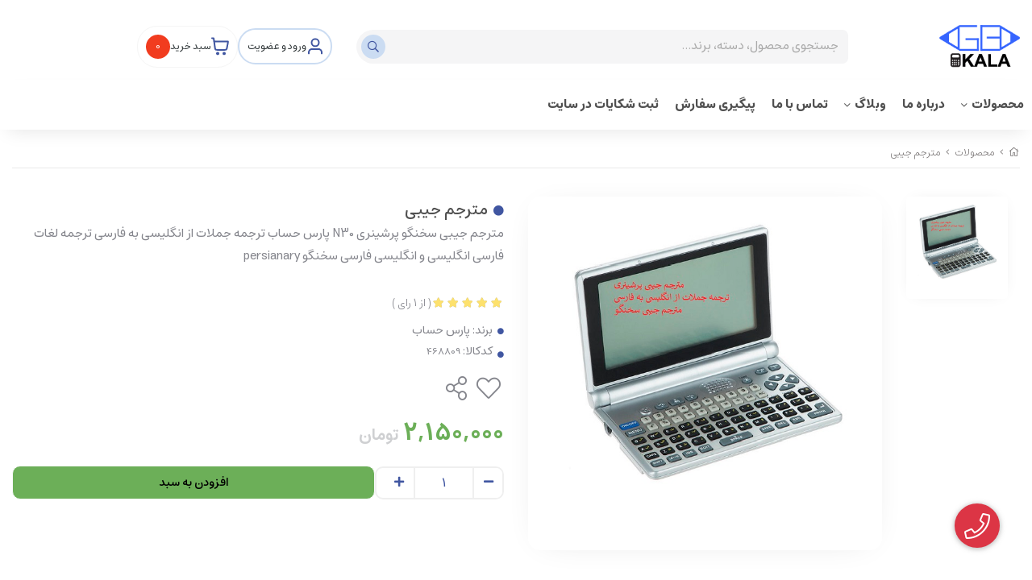

--- FILE ---
content_type: text/html; charset=utf-8
request_url: https://gbkala.com/product/digital-dictionary
body_size: 29878
content:
<!DOCTYPE html>
<html dir="rtl" lang="fa-IR" class="webkit safari chrome mac mode_desktop service_1 site_gbkala site_787865 plan_5 theme_9 theme_config_90011 module_shop module_2102 page_product access_0 level_0 lang_persian wide_on dir_rtl mode_smart mode_entry"> 
<head>	<title>مترجم جیبی</title>
	<meta charset="utf-8">
	<meta name="viewport" content="width=device-width, initial-scale=1, shrink-to-fit=no">
		<link rel="shortcut icon" href="https://cdnfa.com/gbkala/8de1/uploads/logo/icon-03.png" type="image/x-icon"><meta name="title" content="مترجم جیبی" >
<meta property="og:title" content="مترجم جیبی" >
<meta name="twitter:title" content="مترجم جیبی" >
<meta name="description" content="مترجم جیبی سخنگو پرشینری N30 پارس حساب ترجمه جملات از انگلیسی به فارسی ترجمه لغات فارسی انگلیسی و انگلیسی فارسی سخنگو persianary" >
<meta name="twitter:description" content="مترجم جیبی سخنگو پرشینری N30 پارس حساب ترجمه جملات از انگلیسی به فارسی ترجمه لغات فارسی انگلیسی و انگلیسی فارسی سخنگو persianary" >
<meta property="og:description" content="مترجم جیبی سخنگو پرشینری N30 پارس حساب ترجمه جملات از انگلیسی به فارسی ترجمه لغات فارسی..." >
<link rel="canonical" href="https://gbkala.com/product/digital-dictionary" >
<meta name="keywords" content="مترجم جیبی,پرشینری N30,مترجم پرشینری,پرشنری پارس حساب,مترجم پارس حساب,دستگاه ترجمه متن,ترجمه متن انگلیسی به فارسی,PERSIANARY N30" >
<meta property="og:locale" content="fa_IR" >
<meta property="og:site_name" content="جیبی کالا" >
<meta property="og:type" content="article" >
<meta property="og:url" content="https://gbkala.com/product/digital-dictionary" >
<meta name="twitter:card" content="summary_large_image" >
<meta name="twitter:url" content="https://gbkala.com/product/digital-dictionary" >
<meta property="og:article:published_time" content="2019-06-07+043014:48:00Z" >
<meta property="og:article:modified_time" content="2026-01-23+033009:10:48Z" >
<meta name="date" content="2026-01-23 09:10:48 UTC" >
<link rel="image_src" href="https://cdnfa.com/gbkala/8de1/files/804721.jpg" >
<meta property="og:image" content="https://cdnfa.com/gbkala/8de1/files/804721.jpg" >
<meta property="og:image:secure_url" content="https://cdnfa.com/gbkala/8de1/files/804721.jpg" >
<meta name="twitter:image" content="https://cdnfa.com/gbkala/8de1/files/804721.jpg" >
<meta name="sailthru.image.thumb" content="https://cdnfa.com/gbkala/8de1/files/thumb/804721.jpg" >
<meta name="sailthru.image.full" content="https://cdnfa.com/gbkala/8de1/files/804721.jpg" >
<meta property="og:image:width" content="640" >
<meta property="og:image:height" content="480" >
<meta property="og:image:type" content="image/jpeg" >
<meta name="robots" content="index,follow,max-image-preview:large" >
<link rel="preconnect" href="https://s5.cdnfa.com">
<link rel="preconnect" href="https://s6.cdnfa.com">
<link rel="preconnect" href="https://cdnfa.com">
<link rel="dns-prefetch" href="https://s5.cdnfa.com">
<link rel="dns-prefetch" href="https://s6.cdnfa.com">
<link rel="dns-prefetch" href="https://cdnfa.com">
<meta name="msvalidate.01" content="1D502C8F4C192966170713BDF32D47C0" />
	<meta name="theme-color" content="#FFFFFF">
	<meta name="msapplication-navbutton-color" content="#FFFFFF">
	<meta name="apple-mobile-web-app-status-bar-style" content="#FFFFFF">
	<meta name="apple-mobile-web-app-capable" content="yes">
<link rel="stylesheet" type="text/css" href="https://cdnfa.com/src/global/css/bootstrap.rtl.4.6.2.css" >
<link rel="stylesheet" type="text/css" href="https://cdnfa.com/src/themes/theme_9/90011/theme.787865.rtl.css?1766650706" id='theme_style' >
<link rel="stylesheet" type="text/css" href="https://cdnfa.com/src/global/css/fontawesome.5.7.2.css" >
<link rel="stylesheet" type="text/css" href="https://cdnfa.com/src/global/css/swiper.11.0.7.css" >
<link rel="stylesheet" type="text/css" href="https://cdnfa.com/src/global/css/jquery.fancybox.css" >
<script type="application/ld+json">
[
    {
        "@context": "http://schema.org/",
        "@type": "Product",
        "name": "مترجم جیبی",
        "productID": "468809",
        "sku": "468809",
        "description": "مترجم جیبی سخنگو پرشینری N30 پارس حساب ترجمه جملات از انگلیسی به فارسی ترجمه لغات فارسی انگلیسی و انگلیسی فارسی سخنگو persianary",
        "image": [
            "https://cdnfa.com/gbkala/8de1/files/804721.jpg"
        ],
        "brand": {
            "@type": "Brand",
            "name": "پارس حساب",
            "url": "https://gbkala.com/brands/pars-hesab",
            "image": "https://cdnfa.com/gbkala/8de1/brand/20770_pars-hesab.png"
        },
        "category": [
            "ماشین حساب رومیزی",
            "ماشین حساب",
            "محصولات"
        ],
        "offers": {
            "@type": "Offer",
            "availability": "http://schema.org/InStock",
            "price": 21500000,
            "priceCurrency": "IRR",
            "priceValidUntil": "2026-02-01",
            "url": "https://gbkala.com/product/digital-dictionary",
            "shippingDetails": {
                "@type": "OfferShippingDetails",
                "shippingRate": {
                    "@type": "MonetaryAmount",
                    "value": 0,
                    "currency": "IRR"
                },
                "shippingDestination": {
                    "@type": "DefinedRegion",
                    "addressCountry": "IR"
                },
                "deliveryTime": {
                    "@type": "ShippingDeliveryTime",
                    "handlingTime": {
                        "@type": "QuantitativeValue",
                        "minValue": 2,
                        "maxValue": 3,
                        "unitCode": "d"
                    },
                    "transitTime": {
                        "@type": "QuantitativeValue",
                        "minValue": 2,
                        "maxValue": 4,
                        "unitCode": "d"
                    }
                }
            },
            "hasMerchantReturnPolicy": {
                "@type": "MerchantReturnPolicy",
                "applicableCountry": "IR",
                "returnPolicyCategory": "https://schema.org/MerchantReturnFiniteReturnWindow",
                "merchantReturnDays": 7,
                "returnMethod": "https://schema.org/ReturnByMail",
                "returnFees": "https://schema.org/FreeReturn"
            },
            "highPrice": 21500000,
            "lowPrice": 21500000
        },
        "aggregateRating": {
            "@type": "AggregateRating",
            "worstRating": 1,
            "bestRating": 5,
            "ratingValue": "5",
            "reviewCount": "1",
            "ratingCount": "1"
        },
        "review": {
            "@type": "Review",
            "reviewRating": {
                "@type": "Rating",
                "worstRating": 1,
                "bestRating": 5,
                "ratingValue": "5"
            },
            "author": {
                "@type": "Person",
                "name": "متین اعتدال"
            }
        }
    },
    {
        "@context": "http://schema.org",
        "@type": "BreadcrumbList",
        "itemListElement": [
            {
                "@type": "ListItem",
                "position": 1,
                "item": {
                    "@id": "https://gbkala.com/",
                    "name": "صفحه اصلی"
                }
            },
            {
                "@type": "ListItem",
                "position": 2,
                "item": {
                    "@id": "https://gbkala.com/products",
                    "name": "محصولات"
                }
            }
        ]
    },
    {
        "@context": "https://schema.org",
        "@type": "Organization",
        "name": "اعتدال",
        "brand": {
            "@type": "Brand",
            "name": "اعتدال",
            "logo": "https://cdnfa.com/gbkala/8de1/uploads/logo/logo-02.png"
        },
        "logo": "https://cdnfa.com/gbkala/8de1/uploads/logo/logo-02.png",
        "image": "https://cdnfa.com/gbkala/8de1/uploads/logo/logo-02.png",
        "alternateName": [
            "GBKala"
        ],
        "description": "مترجم جیبی سخنگو پرشینری N30 پارس حساب ترجمه جملات از انگلیسی به فارسی ترجمه لغات فارسی انگلیسی و انگلیسی فارسی سخنگو persianary",
        "url": "https://gbkala.com/",
        "sameAs": [
            "https://telegram.me/GBKALACOM",
            "https://instagram.com/GBKALA.SHOP"
        ]
    }
]
</script>
<style media="screen">#box_comments{display:none;}.captcha{background-color: #fff;background-repeat: no-repeat;background-position: right;}
.input-group {
  display: flex !important;
  align-items: stretch !important;
  flex-wrap: nowrap !important;
}

.input-group > .form-control,
.input-group > .custom-select,
.input-group > .form-control-plaintext {
  position: relative !important;
  flex: 1 1 auto !important;
  width: 1% !important;
  min-width: 0 !important;
  margin-bottom: 0 !important;
}

.input-group-prepend,
.input-group-append {
  display: flex !important;
  align-items: center !important;
}

.input-group-prepend { margin-right: -1px !important; }
.input-group-append { margin-left: -1px !important; }

html[dir='rtl'] .input-group-prepend { order: 2; margin-right: 0; margin-left: -1px; }
html[dir='rtl'] .input-group-append { order: 1; margin-left: 0; margin-right: -1px; }
.call-connect {
    position: fixed;
    bottom: 40px;
    right: 40px;
    background: #dc3545;
    border-radius: 100%;
    color: #fff;
    padding:12px 8px 8px 8px;
    z-index:999;
    box-shadow: 0 1px 6px rgb(0 0 0 / 20%), 0 1px 10px rgb(0 0 0 / 15%);
    transition: all .2s ease;
}
.call-connect span {
    position: absolute;
    background:  #dc3545;
    width: max-content;
    display: block;
    right: 50px;
    top: 12px;
    padding: 5px 0px 5px 10px;border-radius: 50px 0px 0 50px;
}
.call-connect:hover{
    color: #fff;
    transform: scale(1.05);
}
.mode_mobile .call-connect {
    right: 10px;
    bottom: 10px;
}
.mode_mobile.page_product .call-connect {
    bottom: 80px;
}
</style></head>
<body>	<div id="loading">Loading...</div>
		

<div class="page">


<!-- header -->
<div class="page-cover"></div>
<header class='header-1 w-100 text-center'>
	<div class='header-top'>
		<div class="container">
		<div class='header-top-inner d-flex justify-content-between align-items-center'>
							</div>
		</div>
	</div>

	<div class='header-primary clearfix'>
		<div class="container">
			<div class='header-primary-inner row align-items-center'>
				<div class='col-lg-2 col-md-3 col-sm-12 col-xs-12'>
					<a class="logo" href="https://gbkala.com/">
          <div class="image">
        <img src="https://cdnfa.com/gbkala/8de1/uploads/logo/logo-02.png" alt="جیبی کالا" width="100" height="">
      </div>
    </a>				</div>
				<div class='col-lg-6 col-md-5 col-sm-12 col-xs-12'>
					<div class="search-area">
	<form method="get" action="https://gbkala.com/search" class="search-form clearfix ">
		<div class="input-group input-group-md">
			<input class="form-control shadow-none border-0 bg-transparent live-search q" type="text" name="q" autocomplete="off" maxlength="255" value="" placeholder="جستجوی محصول، دسته، برند..." >
			<span class="input-group-prepend">
				<button type="submit" aria-label="center" class="btn border-0 bg-transparent shadow-none btn-custom btn-search search_button" ><i class="fal fa-search"></i></button>
			</span>
		</div>
	</form>	
</div>
				</div>
				<div class='col-lg-4 col-md-4 col-sm-12 col-xs-12'>
					<div class="left_side">
						<div class="user_menu-box-header"> <div class="user-area">
    <div class="user-toggle">
        <svg id="user_svg-toggle" width="18" height="21" viewBox="0 0 18 21" fill="none" xmlns="http://www.w3.org/2000/svg">
            <path d="M17 19.4011C17 18.0056 17 17.3078 16.8278 16.74C16.44 15.4616 15.4395 14.4612 14.1611 14.0734C13.5933 13.9011 12.8956 13.9011 11.5 13.9011H6.5C5.10444 13.9011 4.40665 13.9011 3.83886 14.0734C2.56045 14.4612 1.56004 15.4616 1.17224 16.74C1 17.3078 1 18.0056 1 19.4011M13.5 5.90112C13.5 8.3864 11.4853 10.4011 9 10.4011C6.51472 10.4011 4.5 8.3864 4.5 5.90112C4.5 3.41584 6.51472 1.40112 9 1.40112C11.4853 1.40112 13.5 3.41584 13.5 5.90112Z" stroke-width="2" stroke-linecap="round" stroke-linejoin="round"/>
        </svg>
                    ورود و عضویت
            </div>
    <ul class="user-menu">
                <li><a class="fs-sm btn-dialog" href="https://gbkala.com/signin"> ورود</a></li>
        <li><a class="fs-sm" href="https://gbkala.com/signup"> ثبت نام</a></li>
        <li><a class="fs-sm" href="https://gbkala.com/track-order"> پیگیری سفارش</a></li>
            </ul>
</div>  </div>
						<div class="basket-box-header"> 	<div class="basket-area">
		<div class="basket-toggle">
			<svg id="basket-svg-toggle" width="22" height="23" viewBox="0 0 22 23" fill="none" xmlns="http://www.w3.org/2000/svg">
				<path d="M1 1.40112H2.30616C2.55218 1.40112 2.67519 1.40112 2.77418 1.44636C2.86142 1.48623 2.93535 1.55035 2.98715 1.63107C3.04593 1.72267 3.06333 1.84444 3.09812 2.08799L3.57143 5.40112M3.57143 5.40112L4.62332 13.1325C4.75681 14.1136 4.82355 14.6042 5.0581 14.9735C5.26478 15.2988 5.56108 15.5576 5.91135 15.7185C6.30886 15.9011 6.80394 15.9011 7.79411 15.9011H16.352C17.2945 15.9011 17.7658 15.9011 18.151 15.7315C18.4905 15.582 18.7818 15.341 18.9923 15.0353C19.2309 14.6887 19.3191 14.2258 19.4955 13.2999L20.8191 6.35081C20.8812 6.02493 20.9122 5.86199 20.8672 5.73462C20.8278 5.62289 20.7499 5.52881 20.6475 5.46914C20.5308 5.40112 20.365 5.40112 20.0332 5.40112H3.57143ZM9 20.4011C9 20.9534 8.55228 21.4011 8 21.4011C7.44772 21.4011 7 20.9534 7 20.4011C7 19.8488 7.44772 19.4011 8 19.4011C8.55228 19.4011 9 19.8488 9 20.4011ZM17 20.4011C17 20.9534 16.5523 21.4011 16 21.4011C15.4477 21.4011 15 20.9534 15 20.4011C15 19.8488 15.4477 19.4011 16 19.4011C16.5523 19.4011 17 19.8488 17 20.4011Z" stroke="#4056A1" stroke-width="2" stroke-linecap="round" stroke-linejoin="round"/>
			</svg>
			<span class="basket-toggle-title"> سبد خرید  </span>
			<span class="item_counter"><span id="basket_items">0</span></span> 
		</div>
		<div class="basket-menu shadow">
		    <div class="cart-box01 d-flex flex-row align-items-center justify-content-between">
				<span class="cart-text">سبد خرید شما</span>
				<div class="see-Checkout-account">
					<a class="btn btn-custom see-basket" id="checkout_link" href="https://gbkala.com/cart">
						ادامه خرید					</a>
					<span class="bas-close d-flex align-items-center"><i class="fal fa-times"></i></span>
				</div>
			</div>
			<div id="basket" class="d-flex flex-column justify-content-between ">
				<ul class="basket-items basket_items">
								</ul>
				<div id="basket_free" >
					<!-- <img src="https://cdnfa.com/theme-90011/f5a0/uploads/layer-2.svg" alt="" class="free-bas-img"> -->
					<svg width="251" height="261" viewBox="0 0 251 261" fill="none" xmlns="http://www.w3.org/2000/svg">
						<g opacity="0.8" clip-path="url(#clip0_373_275)">
						<path d="M226.8 96.1655H24.8834C12.9755 96.1655 3.32227 105.819 3.32227 117.727V117.728C3.32227 129.636 12.9755 139.29 24.8834 139.29H226.8C238.708 139.29 248.361 129.636 248.361 117.728V117.727C248.361 105.819 238.708 96.1655 226.8 96.1655Z" fill="#F5F5F6"/>
						<path d="M223.954 176.252H23.6231C23.4773 176.252 23.3315 176.25 23.1875 176.245C33.1734 175.992 41.1917 167.819 41.1917 157.77C41.1917 152.666 39.1244 148.046 35.7797 144.702C32.5403 141.462 28.1011 139.419 23.1875 139.297C23.3315 139.293 23.4773 139.29 23.6231 139.29H223.954C218.851 139.29 214.231 141.357 210.884 144.702C207.54 148.046 205.472 152.666 205.472 157.77C205.472 167.977 213.745 176.252 223.954 176.252Z" fill="#F5F5F6"/>
						<path d="M235.249 176.252H15.7507C7.11924 176.252 0.12207 183.25 0.12207 191.881V191.883C0.12207 200.514 7.11924 207.512 15.7507 207.512H235.249C243.881 207.512 250.878 200.514 250.878 191.883V191.881C250.878 183.25 243.881 176.252 235.249 176.252Z" fill="#F5F5F6"/>
						<path d="M202.022 220.92H99.1744C93.3627 220.92 88.6514 225.631 88.6514 231.443C88.6514 237.255 93.3627 241.966 99.1744 241.966H202.022C207.834 241.966 212.545 237.255 212.545 231.443C212.545 225.631 207.834 220.92 202.022 220.92Z" fill="#F5F5F6"/>
						<path d="M187.446 60.3438H77.0138C71.8474 60.3438 67.6592 64.532 67.6592 69.6984C67.6592 74.8648 71.8474 79.0531 77.0138 79.0531H187.446C192.612 79.0531 196.801 74.8648 196.801 69.6984C196.801 64.532 192.612 60.3438 187.446 60.3438Z" fill="#F5F5F6"/>
						<path d="M229.201 69.6984C229.201 64.532 225.012 60.3438 219.846 60.3438C214.679 60.3438 210.491 64.532 210.491 69.6984C210.491 74.8648 214.679 79.0531 219.846 79.0531C225.012 79.0531 229.201 74.8648 229.201 69.6984Z" fill="#F5F5F6"/>
						<path d="M165.316 20.3002C165.263 20.3002 165.209 20.2965 165.154 20.2873C165.147 20.2873 164.36 20.1618 162.935 19.9957C162.372 19.9311 161.968 19.4198 162.034 18.8568C162.099 18.2938 162.61 17.8914 163.173 17.956C164.646 18.1277 165.444 18.2532 165.477 18.2587C166.036 18.3473 166.418 18.8734 166.33 19.4345C166.25 19.9403 165.813 20.3002 165.316 20.3002Z" fill="#84858C"/>
						<path d="M117.389 183.03C117.232 183.03 117.072 182.994 116.922 182.918C115.566 182.222 114.209 181.511 112.889 180.808C112.389 180.54 112.199 179.918 112.467 179.418C112.734 178.918 113.356 178.73 113.856 178.995C115.165 179.693 116.511 180.398 117.86 181.089C118.364 181.347 118.563 181.965 118.305 182.471C118.124 182.826 117.764 183.03 117.391 183.03H117.389ZM107.415 177.65C107.243 177.65 107.068 177.607 106.909 177.515C105.582 176.76 104.256 175.99 102.972 175.226C102.484 174.937 102.324 174.305 102.614 173.818C102.903 173.331 103.535 173.17 104.02 173.462C105.292 174.219 106.606 174.983 107.922 175.73C108.415 176.011 108.588 176.637 108.308 177.129C108.12 177.462 107.771 177.65 107.415 177.65ZM97.7092 171.8C97.519 171.8 97.3271 171.749 97.1554 171.638C95.8596 170.807 94.5786 169.966 93.3475 169.133C92.8768 168.816 92.755 168.177 93.0724 167.708C93.3899 167.239 94.0286 167.116 94.4974 167.433C95.7157 168.256 96.9819 169.091 98.2629 169.91C98.741 170.217 98.8794 170.852 98.573 171.328C98.3773 171.634 98.0451 171.8 97.7073 171.8H97.7092ZM88.3674 165.388C88.1552 165.388 87.941 165.323 87.7583 165.187C86.5179 164.271 85.296 163.339 84.1276 162.418C83.6827 162.067 83.6052 161.421 83.9559 160.977C84.3066 160.532 84.9526 160.454 85.3975 160.807C86.5493 161.715 87.7528 162.632 88.9766 163.535C89.4325 163.873 89.5285 164.515 89.1925 164.971C88.9913 165.244 88.6812 165.388 88.3656 165.388H88.3674ZM79.537 158.293C79.2952 158.293 79.0534 158.208 78.8596 158.036C77.6967 157.012 76.5634 155.972 75.4872 154.944C75.0775 154.553 75.0627 153.903 75.4559 153.494C75.8472 153.084 76.4988 153.069 76.9067 153.462C77.9607 154.47 79.0737 155.493 80.2163 156.497C80.6426 156.871 80.6833 157.521 80.3085 157.946C80.1055 158.176 79.8231 158.295 79.537 158.295V158.293ZM71.456 150.359C71.1754 150.359 70.8967 150.245 70.6936 150.022C69.6507 148.868 68.6485 147.694 67.7145 146.531C67.3582 146.09 67.4284 145.444 67.8714 145.088C68.3125 144.731 68.9604 144.802 69.3148 145.245C70.2248 146.376 71.2031 147.52 72.2183 148.646C72.5985 149.067 72.5653 149.717 72.1445 150.097C71.9488 150.274 71.7015 150.361 71.456 150.361V150.359ZM64.5193 141.418C64.1834 141.418 63.8548 141.254 63.6573 140.951C62.8064 139.641 62.0109 138.308 61.2947 136.99C61.0233 136.492 61.2098 135.868 61.7081 135.598C62.2065 135.327 62.8304 135.511 63.0999 136.012C63.7902 137.282 64.5563 138.568 65.3795 139.833C65.6877 140.307 65.553 140.944 65.0786 141.254C64.9051 141.366 64.7113 141.42 64.5193 141.42V141.418ZM59.3695 131.353C58.9542 131.353 58.5628 131.098 58.4078 130.687C57.8596 129.219 57.3889 127.731 57.0124 126.262C56.8721 125.712 57.2025 125.153 57.7525 125.012C58.3026 124.872 58.8619 125.203 59.0022 125.753C59.3602 127.15 59.8088 128.569 60.3312 129.968C60.5305 130.5 60.261 131.091 59.7294 131.29C59.6113 131.334 59.4895 131.355 59.3695 131.355V131.353ZM56.8979 120.337C56.3663 120.337 55.9159 119.925 55.8753 119.386C55.807 118.465 55.772 117.529 55.772 116.608C55.772 115.986 55.7886 115.353 55.82 114.729C55.8495 114.163 56.3312 113.729 56.8979 113.757C57.4646 113.786 57.9002 114.268 57.8707 114.835C57.8411 115.425 57.8264 116.021 57.8264 116.61C57.8264 117.481 57.8596 118.364 57.9242 119.235C57.9666 119.8 57.5421 120.293 56.9754 120.335C56.9496 120.337 56.9238 120.339 56.8979 120.339V120.337ZM57.819 109.094C57.7396 109.094 57.6584 109.085 57.5772 109.064C57.0253 108.932 56.6875 108.378 56.8185 107.826C57.1766 106.342 57.6307 104.847 58.1697 103.381C58.3654 102.85 58.956 102.576 59.4876 102.774C60.0192 102.97 60.2924 103.56 60.0949 104.092C59.5836 105.482 59.1517 106.899 58.812 108.306C58.6994 108.777 58.2786 109.092 57.8153 109.092L57.819 109.094ZM76.4415 106.107C75.2694 106.107 74.0936 106.083 72.9437 106.039C72.377 106.017 71.9359 105.539 71.958 104.972C71.9802 104.406 72.4527 103.966 73.0249 103.987C74.4942 104.046 76.0022 104.066 77.5029 104.048C78.0788 104.042 78.5347 104.494 78.5421 105.061C78.5495 105.628 78.0954 106.093 77.5287 106.1C77.1651 106.104 76.8033 106.107 76.4415 106.107ZM84.3085 105.768C83.7805 105.768 83.332 105.364 83.2859 104.828C83.2379 104.263 83.6569 103.767 84.2217 103.717C85.7094 103.59 87.2101 103.424 88.6831 103.226C89.2442 103.149 89.7629 103.544 89.8386 104.107C89.9142 104.668 89.5211 105.185 88.9581 105.262C87.4537 105.465 85.918 105.633 84.3989 105.764C84.3694 105.766 84.3398 105.768 84.3103 105.768H84.3085ZM66.2046 105.485C66.1621 105.485 66.1178 105.484 66.0754 105.478C64.523 105.282 62.9947 105.037 61.5291 104.753C60.9735 104.644 60.6099 104.105 60.7169 103.549C60.8258 102.994 61.3648 102.63 61.9204 102.737C63.3399 103.014 64.8239 103.25 66.3319 103.442C66.8949 103.514 67.2936 104.027 67.2216 104.59C67.1552 105.109 66.714 105.489 66.2046 105.489V105.485ZM95.5237 104.114C95.0493 104.114 94.6229 103.784 94.5196 103.3C94.4014 102.744 94.7558 102.2 95.3114 102.082C96.7863 101.768 98.2518 101.415 99.6676 101.035C100.214 100.887 100.779 101.212 100.926 101.759C101.074 102.307 100.749 102.87 100.203 103.018C98.7502 103.409 97.2496 103.771 95.7378 104.092C95.6658 104.107 95.5938 104.114 95.5237 104.114ZM55.1407 103.08C55.0355 103.08 54.9266 103.064 54.8214 103.029C53.2986 102.53 51.8403 101.969 50.4892 101.362C49.9724 101.129 49.7416 100.522 49.9742 100.003C50.2068 99.4846 50.8141 99.2557 51.3327 99.4883C52.6193 100.068 54.0073 100.601 55.46 101.078C55.999 101.253 56.2925 101.834 56.1171 102.373C55.975 102.807 55.5726 103.082 55.1407 103.082V103.08ZM106.418 100.989C106.001 100.989 105.609 100.734 105.456 100.321C105.259 99.7892 105.528 99.1985 106.06 99.001C107.487 98.4713 108.873 97.8972 110.181 97.2973C110.696 97.0611 111.306 97.2862 111.542 97.8031C111.778 98.3181 111.551 98.9272 111.036 99.1635C109.681 99.7837 108.249 100.378 106.776 100.924C106.658 100.969 106.538 100.989 106.418 100.989ZM61.9924 98.6079C61.8226 98.6079 61.6491 98.5654 61.4903 98.4768C60.9957 98.1999 60.8203 97.5723 61.099 97.0795C61.841 95.7598 62.668 94.44 63.5577 93.1534C63.8807 92.6883 64.5193 92.5702 64.9863 92.895C65.4515 93.218 65.5678 93.8567 65.2447 94.3237C64.3901 95.5567 63.5983 96.8211 62.8876 98.0855C62.6994 98.4214 62.3505 98.6097 61.9924 98.6097V98.6079ZM45.0422 98.0412C44.8262 98.0412 44.6102 97.9729 44.4257 97.8345C43.1114 96.8451 41.9412 95.7634 40.9463 94.6227C40.5734 94.1945 40.6177 93.5466 41.046 93.1737C41.4742 92.8009 42.1221 92.8452 42.4949 93.2734C43.3957 94.3071 44.4626 95.2909 45.6624 96.1954C46.1146 96.5368 46.205 97.181 45.8654 97.6333C45.6642 97.9009 45.356 98.043 45.044 98.043L45.0422 98.0412ZM116.586 96.0182C116.249 96.0182 115.916 95.852 115.721 95.5456C115.414 95.0676 115.553 94.4326 116.031 94.128C117.316 93.3048 118.513 92.4317 119.59 91.5347C120.025 91.171 120.673 91.2301 121.035 91.6657C121.399 92.1013 121.339 92.7492 120.904 93.111C119.761 94.0616 118.495 94.9864 117.138 95.8557C116.967 95.9665 116.775 96.0182 116.585 96.0182H116.586ZM68.6226 89.4286C68.379 89.4286 68.1335 89.3418 67.9378 89.1665C67.5151 88.7881 67.48 88.1383 67.8584 87.7175C68.8663 86.5934 69.9442 85.4766 71.0628 84.3968C71.4707 84.0037 72.1205 84.0147 72.5155 84.4245C72.9086 84.8325 72.8975 85.4822 72.4878 85.8772C71.4043 86.9201 70.3614 88.0017 69.3886 89.0889C69.1856 89.316 68.905 89.4304 68.6226 89.4304V89.4286ZM38.3455 89.1314C37.9136 89.1314 37.513 88.8582 37.3709 88.4263C36.8781 86.9348 36.5864 85.3511 36.5034 83.7213C36.4738 83.1546 36.9095 82.6728 37.4761 82.6433C38.0409 82.6156 38.5246 83.0494 38.5541 83.6161C38.6279 85.0632 38.8863 86.466 39.3219 87.7839C39.4991 88.3229 39.2075 88.9025 38.6685 89.0797C38.5615 89.1148 38.4526 89.1314 38.3474 89.1314H38.3455ZM124.891 88.4115C124.686 88.4115 124.479 88.3506 124.298 88.2232C123.835 87.8965 123.726 87.2542 124.053 86.7927C124.907 85.5837 125.601 84.3212 126.115 83.042C126.325 82.5159 126.923 82.2594 127.449 82.4698C127.975 82.6802 128.232 83.2783 128.021 83.8043C127.449 85.2348 126.678 86.6377 125.731 87.9777C125.531 88.2602 125.214 88.4115 124.891 88.4115ZM76.9104 81.6982C76.6058 81.6982 76.3049 81.5635 76.1038 81.3069C75.753 80.8621 75.8306 80.216 76.2754 79.8653C77.4641 78.9295 78.7101 78.0103 79.9763 77.1354C80.4433 76.8123 81.0819 76.9286 81.405 77.3956C81.728 77.8626 81.6117 78.5013 81.1447 78.8243C79.9135 79.6752 78.7027 80.5686 77.5453 81.4786C77.3571 81.6263 77.1337 81.6982 76.9104 81.6982ZM38.2975 77.9678C38.2108 77.9678 38.1222 77.9567 38.0354 77.9346C37.4872 77.7906 37.1605 77.2276 37.3045 76.6794C37.681 75.2489 38.1941 73.7612 38.8291 72.2587C39.0506 71.7363 39.6524 71.4927 40.1747 71.7123C40.6971 71.9338 40.9407 72.5355 40.7211 73.0579C40.123 74.4718 39.6431 75.8654 39.2906 77.2018C39.1687 77.6633 38.7534 77.9678 38.2975 77.9678ZM128.403 77.8183C128.403 77.8183 128.396 77.8183 128.391 77.8183C127.824 77.8109 127.37 77.3458 127.375 76.7791V76.6185C127.375 75.1825 127.141 73.8793 126.679 72.746C126.465 72.2218 126.716 71.6219 127.242 71.4077C127.768 71.1936 128.367 71.4447 128.581 71.9707C129.144 73.3514 129.43 74.9167 129.43 76.6222V76.8031C129.422 77.3661 128.963 77.8183 128.402 77.8183H128.403ZM86.3223 75.391C85.9642 75.391 85.6171 75.2046 85.4289 74.8705C85.1483 74.3777 85.3218 73.7501 85.8147 73.4714C87.1436 72.7164 88.5114 71.9929 89.8792 71.3191C90.3886 71.0681 91.0033 71.2785 91.2543 71.7861C91.5053 72.2956 91.2949 72.9102 90.7873 73.1613C89.4565 73.8166 88.1238 74.5217 86.8299 75.2563C86.6693 75.3467 86.4958 75.391 86.3241 75.391H86.3223ZM96.5684 70.5439C96.155 70.5439 95.7655 70.2929 95.6086 69.8831C95.4056 69.3533 95.6714 68.759 96.2011 68.5578C97.6538 68.0022 99.1194 67.4964 100.557 67.0571C101.1 66.891 101.674 67.1956 101.84 67.7382C102.006 68.2809 101.702 68.855 101.159 69.0211C99.7654 69.4475 98.3441 69.9385 96.9339 70.4775C96.8139 70.5236 96.6884 70.5457 96.5666 70.5457L96.5684 70.5439ZM123.047 68.5726C122.89 68.5726 122.731 68.5375 122.582 68.46C121.435 67.8767 120.084 67.4429 118.565 67.1679C118.008 67.0664 117.637 66.5329 117.738 65.9755C117.84 65.418 118.373 65.047 118.931 65.1485C120.645 65.4586 122.187 65.957 123.512 66.6307C124.018 66.8873 124.219 67.5057 123.962 68.0114C123.781 68.3677 123.42 68.5726 123.047 68.5726ZM42.9084 67.657C42.7257 67.657 42.5411 67.609 42.3731 67.5057C41.8895 67.2103 41.7363 66.5772 42.0335 66.0936C42.7995 64.8403 43.656 63.5482 44.5807 62.2543C44.9093 61.7928 45.5516 61.6858 46.0131 62.0162C46.4745 62.3466 46.5816 62.9871 46.2512 63.4485C45.356 64.7019 44.5272 65.9533 43.7852 67.1642C43.5913 67.4817 43.2536 67.6552 42.9084 67.6552V67.657ZM107.466 67.4558C106.977 67.4558 106.545 67.1051 106.457 66.6086C106.357 66.0512 106.73 65.5177 107.289 65.418C108.876 65.1375 110.427 64.9437 111.898 64.8421C112.465 64.8052 112.954 65.2316 112.993 65.7964C113.031 66.3613 112.605 66.8522 112.038 66.891C110.639 66.987 109.163 67.1716 107.647 67.4392C107.586 67.4503 107.527 67.4558 107.466 67.4558ZM49.5774 58.5036C49.3466 58.5036 49.1122 58.426 48.9221 58.2655C48.4865 57.9018 48.4274 57.2558 48.7892 56.8202C49.7619 55.6499 50.7753 54.4889 51.7979 53.3685C52.18 52.9495 52.8297 52.9199 53.2487 53.3039C53.6677 53.686 53.6973 54.3357 53.3133 54.7547C52.311 55.8511 51.3198 56.9881 50.3674 58.1344C50.1643 58.3781 49.8727 58.5054 49.5774 58.5054V58.5036ZM57.3132 50.2324C57.0419 50.2324 56.7706 50.1254 56.5694 49.9131C56.178 49.5015 56.1947 48.8517 56.6044 48.4623C57.7045 47.4157 58.8453 46.3783 59.9934 45.3834C60.4216 45.0124 61.0695 45.0586 61.4423 45.4868C61.8134 45.915 61.7672 46.5629 61.339 46.9358C60.213 47.9122 59.0963 48.9256 58.0202 49.9518C57.8208 50.1401 57.5661 50.2343 57.3132 50.2343V50.2324ZM65.9554 42.9119C65.6434 42.9119 65.337 42.7716 65.134 42.5021C64.7925 42.0499 64.883 41.4057 65.337 41.0642C66.5461 40.1542 67.7975 39.2553 69.0564 38.3933C69.5234 38.0721 70.1639 38.1921 70.4832 38.6609C70.8044 39.1279 70.6844 39.7684 70.2156 40.0877C68.9825 40.9331 67.7569 41.8136 66.5719 42.7051C66.3873 42.8454 66.1695 42.9119 65.9554 42.9119ZM75.371 36.6121C75.0203 36.6121 74.6788 36.433 74.4868 36.1081C74.197 35.6208 74.3594 34.9896 74.8467 34.7016C76.148 33.9301 77.49 33.1733 78.8337 32.4516C79.3339 32.1839 79.956 32.3703 80.2236 32.8706C80.4913 33.3708 80.3049 33.9928 79.8046 34.2605C78.4867 34.9693 77.1706 35.7113 75.8933 36.4662C75.729 36.5641 75.5482 36.6102 75.371 36.6102V36.6121ZM85.4067 31.3533C85.0191 31.3533 84.6462 31.1318 84.4727 30.7552C84.2365 30.2403 84.4617 29.6311 84.9766 29.393C86.3481 28.7617 87.7583 28.1452 89.1685 27.562C89.6927 27.3442 90.2926 27.5933 90.5104 28.1176C90.7282 28.6418 90.4791 29.2417 89.9548 29.4595C88.5686 30.0335 87.1824 30.639 85.8368 31.2592C85.6984 31.3238 85.5525 31.3533 85.4086 31.3533H85.4067ZM95.9169 27.1134C95.4923 27.1134 95.0955 26.8495 94.9478 26.4249C94.7595 25.8896 95.0419 25.3045 95.5772 25.1162C96.9985 24.6179 98.4604 24.1361 99.9186 23.682C100.459 23.5141 101.035 23.8168 101.203 24.3576C101.371 24.8984 101.069 25.4743 100.528 25.6423C99.0917 26.089 97.6538 26.5634 96.2565 27.0525C96.1439 27.0913 96.0295 27.1097 95.9169 27.1097V27.1134ZM106.77 23.8408C106.313 23.8408 105.895 23.5325 105.777 23.0674C105.637 22.5173 105.967 21.958 106.517 21.8177C107.977 21.4449 109.474 21.0868 110.962 20.7564C111.516 20.6346 112.064 20.9834 112.188 21.5372C112.312 22.0909 111.961 22.6391 111.407 22.7628C109.94 23.0877 108.467 23.4402 107.027 23.8075C106.942 23.8297 106.855 23.8408 106.772 23.8408H106.77ZM117.856 21.4689C117.367 21.4689 116.933 21.1163 116.847 20.618C116.749 20.0587 117.124 19.5271 117.683 19.4311C119.167 19.1727 120.684 18.9327 122.194 18.7149C122.755 18.6337 123.276 19.0232 123.357 19.5861C123.438 20.1473 123.049 20.6678 122.486 20.749C120.996 20.9631 119.499 21.2012 118.035 21.456C117.976 21.467 117.917 21.4707 117.858 21.4707L117.856 21.4689ZM129.092 19.935C128.571 19.935 128.125 19.54 128.071 19.0102C128.014 18.4454 128.426 17.9434 128.99 17.8861C130.491 17.7348 132.021 17.6019 133.539 17.4911C134.103 17.4542 134.596 17.8751 134.637 18.4399C134.677 19.0047 134.253 19.4975 133.688 19.5381C132.187 19.6471 130.677 19.7781 129.195 19.9276C129.16 19.9313 129.125 19.9332 129.092 19.9332V19.935ZM156.281 19.4145C156.259 19.4145 156.237 19.4145 156.215 19.4126C154.743 19.3203 153.23 19.2465 151.714 19.193C151.148 19.1727 150.705 18.6983 150.723 18.1316C150.743 17.565 151.223 17.1275 151.785 17.1404C153.318 17.1939 154.852 17.2678 156.344 17.3619C156.91 17.397 157.339 17.8861 157.304 18.451C157.268 18.9955 156.816 19.4126 156.279 19.4126L156.281 19.4145ZM140.411 19.1856C139.859 19.1856 139.403 18.7481 139.384 18.1925C139.366 17.6259 139.811 17.1515 140.377 17.133C141.891 17.0832 143.427 17.0537 144.942 17.0444H144.948C145.512 17.0444 145.97 17.5004 145.974 18.0652C145.978 18.6318 145.52 19.0951 144.953 19.0988C143.454 19.1081 141.937 19.1376 140.442 19.1856C140.431 19.1856 140.42 19.1856 140.409 19.1856H140.411Z" fill="#84858C"/>
						<path d="M125.612 187.091C125.465 187.091 125.313 187.06 125.171 186.992C124.477 186.661 123.79 186.331 123.107 186C122.598 185.753 122.384 185.138 122.631 184.629C122.879 184.119 123.491 183.905 124.003 184.153C124.68 184.481 125.363 184.81 126.053 185.138C126.565 185.382 126.782 185.995 126.539 186.506C126.363 186.875 125.994 187.091 125.61 187.091H125.612Z" fill="#84858C"/>
						<path id="bodycarry" d="M218.213 107.994H185.827C184.534 107.994 183.416 108.835 183.133 110.017L178.818 128.093L106.456 127.607C106.354 127.596 106.251 127.591 106.146 127.591C106.05 127.591 105.956 127.594 105.863 127.604L26.6701 127.072C26.6701 127.072 26.6572 127.072 26.6498 127.072C25.8155 127.072 25.0255 127.427 24.5012 128.036C23.9733 128.65 23.7721 129.459 23.9567 130.228L33.5956 170.519C33.5956 170.519 33.5956 170.521 33.5956 170.523L43.1847 210.603C43.4671 211.786 44.5857 212.626 45.8778 212.626H45.8796L134.108 212.56C134.297 212.623 134.496 212.669 134.703 212.693C134.815 212.706 134.928 212.711 135.039 212.711C135.362 212.711 135.674 212.656 135.967 212.558L158.66 212.541L155.051 227.662H48.9806C47.4559 227.662 46.2211 228.822 46.2211 230.252C46.2211 231.683 47.4578 232.842 48.9806 232.842H157.262C158.554 232.842 159.673 232 159.955 230.819L164.812 210.476C164.812 210.476 164.812 210.47 164.814 210.467L174.331 170.593C174.331 170.593 174.331 170.587 174.333 170.584L183.656 131.524C183.719 131.353 183.763 131.172 183.785 130.987L188.038 113.173H218.215C219.74 113.173 220.975 112.014 220.975 110.583C220.975 109.153 219.738 107.994 218.215 107.994H218.213ZM169.417 167.475L143.339 167.463L147.793 133.066L177.583 133.265L169.417 167.474V167.475ZM108.905 207.401V172.625L137.108 172.638L132.61 207.382L108.904 207.401H108.905ZM78.4603 207.423L73.9546 172.609L103.385 172.623V207.404L78.4603 207.423ZM73.2846 167.429L68.7697 132.536L103.386 132.768V167.444L73.2865 167.429H73.2846ZM108.905 167.446V132.805L142.237 133.029L137.78 167.461L108.905 167.448V167.446ZM63.2027 132.499L67.7231 167.427L38.5092 167.413L30.1033 132.276L63.2027 132.497V132.499ZM39.7496 172.594L68.3932 172.607L72.8988 207.428L48.0872 207.447L39.7478 172.594H39.7496ZM138.173 207.38L142.669 172.644L168.18 172.657L159.896 207.366L138.171 207.382L138.173 207.38Z" />
						<path id="circle2" d="M152.764 261C159.709 261 165.338 255.717 165.338 249.201C165.338 242.685 159.709 237.403 152.764 237.403C145.82 237.403 140.19 242.685 140.19 249.201C140.19 255.717 145.82 261 152.764 261Z" />
						<path id="circleinner2" d="M152.765 257.4C147.947 257.4 144.026 253.724 144.026 249.203C144.026 244.683 147.945 241.006 152.765 241.006C157.584 241.006 161.503 244.683 161.503 249.203C161.503 253.724 157.582 257.4 152.765 257.4Z" />
						<path id="circle1" d="M61.5562 261C68.5005 261 74.13 255.717 74.13 249.201C74.13 242.685 68.5005 237.403 61.5562 237.403C54.6119 237.403 48.9824 242.685 48.9824 249.201C48.9824 255.717 54.6119 261 61.5562 261Z" />
						<path id="circleinner1" d="M61.5565 257.4C56.7389 257.4 52.8184 253.724 52.8184 249.203C52.8184 244.683 56.7371 241.006 61.5565 241.006C66.376 241.006 70.2947 244.683 70.2947 249.203C70.2947 253.724 66.376 257.4 61.5565 257.4Z" />
						<path id="line1" d="M231.363 105.651H203.816C201.251 105.651 199.172 107.731 199.172 110.295V110.548C199.172 113.113 201.251 115.192 203.816 115.192H231.363C233.928 115.192 236.007 113.113 236.007 110.548V110.295C236.007 107.731 233.928 105.651 231.363 105.651Z" />
						<path d="M190.716 18.5769C193.321 17.8453 194.27 13.1149 192.837 8.01147C191.403 2.90799 188.13 -0.636058 185.525 0.0956099C182.92 0.827278 181.971 5.55759 183.404 10.6611C184.838 15.7645 188.112 19.3086 190.716 18.5769Z" fill="#CFD0D2"/>
						<path d="M198.829 21.4243C199.155 18.9543 194.56 16.3104 188.564 15.5189C182.569 14.7275 177.445 16.0883 177.119 18.5584C176.793 21.0284 181.388 23.6723 187.384 24.4637C193.379 25.2552 198.503 23.8944 198.829 21.4243Z" fill="#CFD0D2"/>
						<path d="M198.704 12.573C200.759 7.79053 200.372 3.03182 197.84 1.9441C195.309 0.856389 191.591 3.85156 189.536 8.63403C187.481 13.4165 187.868 18.1752 190.4 19.2629C192.931 20.3507 196.649 17.3555 198.704 12.573Z" fill="#CFD0D2"/>
						<path d="M199.539 20.4351C199.017 21.083 197.891 21.1273 197.027 20.5329C196.161 19.9386 195.885 18.9308 196.409 18.2829C196.931 17.635 198.057 17.5907 198.921 18.1851C199.785 18.7794 200.064 19.7872 199.539 20.4351Z" fill="#84858C"/>
						<path d="M183.892 25.5885C183.835 25.5479 183.798 25.4852 183.802 25.415C183.809 25.308 183.909 25.2304 184.027 25.2415C186.822 25.5036 192.339 21.4853 192.767 21.105C192.85 21.0312 192.985 21.0367 193.068 21.1142C193.153 21.1936 193.153 21.3154 193.072 21.3893C193.02 21.4354 187.217 25.9282 184.001 25.6273C183.959 25.6236 183.922 25.6088 183.891 25.5867L183.892 25.5885Z" fill="#CFD0D2"/>
						<path d="M177.702 23.5401C177.636 23.4939 177.599 23.4164 177.617 23.3389C177.641 23.2355 177.754 23.1728 177.87 23.1986C180.611 23.8262 186.75 20.6107 187.237 20.2951C187.332 20.2342 187.465 20.2563 187.537 20.3449C187.609 20.4335 187.59 20.5535 187.496 20.6144C187.437 20.6532 180.938 24.2987 177.783 23.5751C177.754 23.5678 177.726 23.5567 177.702 23.5401Z" fill="#CFD0D2"/>
						<path d="M186.717 26.4137C186.659 26.3731 186.623 26.3104 186.626 26.2402C186.634 26.1332 186.733 26.0556 186.851 26.0667C189.646 26.3288 195.163 22.3104 195.591 21.9302C195.674 21.8564 195.809 21.8619 195.892 21.9394C195.977 22.0188 195.977 22.1406 195.896 22.2145C195.844 22.2606 190.041 26.7534 186.826 26.4525C186.783 26.4488 186.746 26.434 186.715 26.4119L186.717 26.4137Z" fill="#CFD0D2"/>
						<path d="M180.382 24.7266C180.315 24.6805 180.278 24.6029 180.297 24.5254C180.321 24.422 180.433 24.3593 180.55 24.3851C183.291 25.0127 189.43 21.7973 189.917 21.4816C190.011 21.4207 190.144 21.4429 190.216 21.5315C190.288 21.6201 190.27 21.7401 190.176 21.801C190.117 21.8397 183.617 25.4852 180.463 24.7617C180.433 24.7543 180.406 24.7432 180.382 24.7266Z" fill="#CFD0D2"/>
						<path id="bigcircle" d="M205.109 199.11C217.762 186.457 217.762 165.943 205.109 153.29C192.456 140.637 171.942 140.637 159.289 153.29C146.636 165.943 146.636 186.457 159.289 199.11C171.942 211.763 192.456 211.763 205.109 199.11Z" />
						<path d="M183.234 196.176C180.775 196.176 178.783 194.183 178.783 191.726V162.949C178.783 160.491 180.777 158.499 183.234 158.499C185.69 158.499 187.684 160.493 187.684 162.949V191.726C187.684 194.184 185.69 196.176 183.234 196.176Z" fill="#CFD0D2"/>
						<path d="M197.621 181.788H168.845C166.386 181.788 164.395 179.794 164.395 177.337C164.395 174.881 166.388 172.887 168.845 172.887H197.621C200.08 172.887 202.072 174.881 202.072 177.337C202.072 179.794 200.078 181.788 197.621 181.788Z" fill="#CFD0D2"/>
						<path id="colse-2" d="M173.844 184.449C172.767 183.373 172.768 181.627 173.844 180.551L186.447 167.949C187.523 166.872 189.269 166.873 190.344 167.949C191.42 169.025 191.42 170.771 190.344 171.847L177.742 184.449C176.665 185.526 174.92 185.525 173.844 184.449Z" />
						<path id="colse-1" d="M186.447 184.449L173.845 171.847C172.768 170.77 172.769 169.025 173.845 167.949C174.921 166.873 176.667 166.873 177.743 167.949L190.345 180.551C191.422 181.628 191.421 183.373 190.345 184.449C189.269 185.525 187.523 185.525 186.447 184.449Z" />
						</g>
						<defs>
						<clipPath id="clip0_373_275">
						<rect width="250.756" height="261" fill="white" transform="translate(0.12207)"/>
						</clipPath>
						</defs>
						</svg>
						
					<div class="empty-basket-title">هنوز چیزی نخریدی !</div>
					<div>
						<a href="/#" class="shop-again">بازگشت به فروشگاه</a>
					</div>
					<!-- سبد خرید شما خالی است -->
				</div>
				<div id="checkout" class="clearfix w-100 hidden" >
		          <div class="sum_basket_title d-flex justify-content-between">
						<span class="sum-name">مجموع: </span>
						<span id="sum_basket">0 <span class="currency">تومان</span>  </span> 
					</div>
				     <!--<a class="btn btn-custom" id="checkout_link" href="https://gbkala.com/cart"><i class="fal fa-shopping-basket"></i> پرداخت</a>-->
				
					<div class="checkout-price">
					
						<div class="Checkout-account">
							<a href="/cart/shipping" class="btn btn-custom"> تسویه حساب </a>
						</div>
					</div>
		    	</div>
			</div>
		</div>
	</div>
	
  </div>
					</div>
				</div>
			</div>
		</div>
	</div>

	<div class='header-menu clearfix'>
		<div class="container">
			<nav class='main-menu-inner clearfix row'>
				<ul class='menu-2 menu-auto menu-arrows' id='menu_header'><!--home--><li class='deep-3'><a class='page_136093 c-2102' href='https://gbkala.com/products'>محصولات</a><ul><li><a class='page_138711 c-2102' href='https://gbkala.com/products/calculator'>ماشین حساب</a><ul><li><a class='page_137847 c-2102' href='https://gbkala.com/products/calculator/desktop-calculator'>ماشین حساب رومیزی</a></li><li><a class='page_137856 c-2102' href='https://gbkala.com/products/calculator/scientific-calculator'>ماشین حساب مهندسی</a></li><li><a class='page_138248 c-2102' href='https://gbkala.com/products/calculator/printing-calculator'>ماشین حساب لامپ و نوار</a></li><li><a class='page_138720 c-2102' href='https://gbkala.com/products/calculator/accounting-calculator'>ماشین حساب حسابداری</a></li><li><a class='page_138919 c-2102' href='https://gbkala.com/products/calculator/mashin-hesab-klksioni'>ماشین حساب کلکسیونی</a></li></ul></li><li><a class='page_137202 c-2102' href='https://gbkala.com/products/stationary'>لوازم التحریر اداری</a><ul><li><a class='page_282857 c-2102' href='https://gbkala.com/products/stationary/khodkar-khodnevis'>خودکار خودنویس</a></li><li><a class='page_137407 c-2102' href='https://gbkala.com/products/stationary/wight-board'>تخته وایت برد دانشگر</a></li></ul></li></ul></li><li><a class='page_136090 c-1998' href='https://gbkala.com/about'>درباره ما</a></li><li class='deep-4'><a class='page_136092 c-2101' href='https://gbkala.com/weblog'>وبلاگ</a><ul><li><a class='page_138804 c-2101' href='https://gbkala.com/weblog/repair-calculator'>تعمیر ماشین حساب</a><ul><li><a class='page_282660 c-2101' href='https://gbkala.com/weblog/repair-calculator/tamir-mashin-hesab-sharp-cs-2130'>تعمیر  SHARP CS-2130</a></li><li><a class='page_140583 c-2101' href='https://gbkala.com/weblog/repair-calculator/tamir-tach-kelas-pad'>تعمیر تاچ کلاس پد</a></li><li><a class='page_141897 c-2101' href='https://gbkala.com/weblog/repair-calculator/casio-algebra-data-error'>تعمیر الجبرا</a></li></ul></li><li><a class='page_141895 c-2101' href='https://gbkala.com/weblog/gbkala-wikipedia'>دانشنامه جیبی کالا</a><ul><li><a class='page_285590 c-2102' href='https://gbkala.com/weblog/gbkala-wikipedia/tarikhcheh-tolid-zonkan'>تاریخچه تولید زونکن</a></li><li><a class='page_190318 c-1998' href='https://gbkala.com/weblog/gbkala-wikipedia/casio-warranty'>تاریخچه ضمانت کاسیو</a></li><li><a class='page_141721 c-2101' href='https://gbkala.com/weblog/gbkala-wikipedia/test-calculator'>تست ماشین حساب</a><ul><li><a class='page_141727 c-2101' href='https://gbkala.com/weblog/gbkala-wikipedia/test-calculator/how-test'>روش تست ماشین حساب</a></li></ul></li></ul></li><li><a class='page_141896 c-2101' href='https://gbkala.com/weblog/learn-use-calculator'>آموزش ماشین حساب</a><ul><li><a class='page_141893 c-2101' href='https://gbkala.com/weblog/learn-use-calculator/learn-algebra'>آموزش الجبرا</a></li></ul></li></ul></li><li><a class='page_136089 c-1995' href='/contact'>تماس با ما</a></li><li><a class='page_136087 c-1995' href='/track-order'>پیگیری سفارش</a></li><li><a class='page_136088 c-1995' href='/contact?subject=ثبت%20شکایات'>ثبت شکایات در سایت</a></li></ul>			</nav>
		</div>
	</div>
</header><!-- /header -->

<!-- main -->
<!--DESKTOP MODE-->
<div class="main-content">
	<div class="container">		<div class="sides">
		    
			<div id="side_top">
								<div class="breadcrumbs clearfix  overflow-hidden px-0 py-2 d-print-none" >
	<a href="https://gbkala.com/" title="صفحه اصلی"><span class="fal fa-home"></span></a>
						<span class="nav-arrow mx-1 pt-1 fal fa-angle-left"></span>
		 
		<a href='https://gbkala.com/products'>محصولات</a>						<span class="nav-arrow mx-1 pt-1 fal fa-angle-left"></span>
		 
		مترجم جیبی	</div>
			</div>
			
			<div class="row">
			    
			    				
				<main id="side_center" class="col-lg-12  col-xs-12 col-lg-push-0 col-xs-push-0 col-ms-push-0">
					<div class='box' id='box_product_details'><div class="product status-1 mode-1" id="product-468809">
	<div class="body">
		<!--  -->
		 
	<div class="body-top clearfix row">
		<div class="col-lg-6 col-md-6 col-sm-6 col-xs-12">
			<div class="section-right">

    				
										<div class="row">
						<div class="col-3 d-flex flex-column align-items-center ">
														<!--one image -->
							<a class='product_image' href='https://cdnfa.com/gbkala/8de1/files/804721.jpg' target='_blank'>
								<img  src='https://cdnfa.com/gbkala/8de1/files/804721.jpg' alt='مترجم جیبی' rel='product_thumb'>
							</a>
									
						</div>
						<div class=" col-9">
							<a class="image" href="https://cdnfa.com/gbkala/8de1/files/804721.jpg" target="_blank" data-fancybox="slides" data-caption="مترجم جیبی">
								<img id="main_product_image" class="lazy rounded" width="800" height="800" src="https://cdnfa.com/src/global/images/null.png" data-src="https://cdnfa.com/gbkala/8de1/files/normal/804721.jpg" data-srcset="https://cdnfa.com/gbkala/8de1/files/normal/804721.jpg 1x" alt="مترجم جیبی" data-zoom-image="https://cdnfa.com/gbkala/8de1/files/804721.jpg" >
								
																
								
															</a>
						</div>
					</div>
						
    			
			</div>
		</div>
	
			<div class="col-lg-6 col-md-6 col-sm-6 col-xs-12">
				<div class="section-left">
					
					<h1 class="title"> <i class="fas fa-circle title-circle"></i> مترجم جیبی</h1>
					<div class="subtitle">مترجم جیبی سخنگو پرشینری N30 پارس حساب ترجمه جملات از انگلیسی به فارسی ترجمه لغات فارسی انگلیسی و انگلیسی فارسی سخنگو persianary</div>
					
					<div class="main_attr">
											</div>
									<div class="order">	
													<form class="product-basket">
								<input type="hidden" name="id" value="468809" >
								<input type="hidden" name="data" value="add_product" >
								<div class="d-flex align-items-center justify-content-between flex-wrap information-var-box">
									<div class="info">
										<div class="d-flex align-items-center">
																							<div class="rate" title="5 (1)">
													<input data-id="468809" id="rate_468809" value="5" type="hidden" class="rating">
												</div>
																						<div class="vote-section d-inline">	( <span> از </span>	<span class='reviewcount'> 1 </span><span>رای</span> ) </div>
										</div>	
										<ul class=" d-flex flex-column">
																						<li class="brand">
												<i class="fas fa-circle"></i> برند: <a href="https://gbkala.com/brands/pars-hesab">پارس حساب</a>
											</li>
																						<li class="product-code"> <i class="fas fa-circle"></i> کدکالا: <input readonly type="text" value="468809" id="product-id-code"></li>
										</ul>
																				<div class="btn-float">
																							<span class="btn-wishlist btn-wishlist-468809" data-id="468809"><i class="fal fa-heart fa-fw"></i></span>
																						<span class="btn-share" data-fancybox="share-box" data-src="#share-box"  ><i class="fal fa-share-alt fa-fw"></i></span>
<div id="share-box" class="rtl">
	<div class="h3">اشتراک گذاری</div>
	<hr>
	<div class="h4">اشتراک گذاری در شبکه های اجتماعی:</div>
	<ul class="share ltr">
		<li><a class="facebook" rel="nofollow" title="فیس‌بوک" href="http://www.facebook.com/sharer.php?u=https%3A%2F%2Fgbkala.com%2Fproduct%2Fdigital-dictionary&t=%D9%85%D8%AA%D8%B1%D8%AC%D9%85+%D8%AC%DB%8C%D8%A8%DB%8C" onclick="window.open(this.href,'targetWindow','toolbar=no,location=no,status=no,menubar=no,scrollbars=yes,resizable=yes,width=700,height=450');return false"><i class="fa-fw fab fa-facebook"></i></a></li>
		<li><a class="twitter" rel="nofollow" title="توئیتر" href="http://twitter.com/share?text='%D9%85%D8%AA%D8%B1%D8%AC%D9%85+%D8%AC%DB%8C%D8%A8%DB%8C'&url=https%3A%2F%2Fgbkala.com%2Fproduct%2Fdigital-dictionary" onclick="window.open(this.href,'targetWindow','toolbar=no,location=no,status=no,menubar=no,scrollbars=yes,resizable=yes,width=700,height=450');return false"><i class="fa-fw fab fa-twitter"></i></a></li>
		<li><a class="telegram" rel="nofollow" title="تلگرام" href="https://telegram.me/share/url?url=https%3A%2F%2Fgbkala.com%2Fproduct%2Fdigital-dictionary&text=%D9%85%D8%AA%D8%B1%D8%AC%D9%85+%D8%AC%DB%8C%D8%A8%DB%8C" onclick="window.open(this.href,'targetWindow','toolbar=no,location=no,status=no,menubar=no,scrollbars=yes,resizable=yes,width=700,height=450');return false"><i class="fa-fw fab fa-telegram-plane"></i></a></li>
		<li><a class="linkedin" rel="nofollow" title="لینکدین" href="http://www.linkedin.com/shareArticle?mini=true&url=https%3A%2F%2Fgbkala.com%2Fproduct%2Fdigital-dictionary&title=%D9%85%D8%AA%D8%B1%D8%AC%D9%85+%D8%AC%DB%8C%D8%A8%DB%8C" onclick="window.open(this.href,'targetWindow','toolbar=no,location=no,status=no,menubar=no,scrollbars=yes,resizable=yes,width=700,height=450');return false"><i class="fa-fw fab fa-linkedin"></i></a></li>
		<li><a class="whatsapp" rel="nofollow" title="واتساپ" href="https://wa.me/?text=%D9%85%D8%AA%D8%B1%D8%AC%D9%85+%D8%AC%DB%8C%D8%A8%DB%8C%20https%3A%2F%2Fgbkala.com%2Fproduct%2Fdigital-dictionary" target='_blank' ><i class="fa-fw fab fa-whatsapp"></i></a></li>
	</ul>
	<hr>
	<div class="h4">آدرس کوتاه شده‌ی صفحه: <small class="short-link-msg "></small></div>
	<div class="well ltr well-sm">
		<i class="fal fa-link"></i> <input readonly type="text" class="short-link" value="https://gbkala.com/p/1XXr">
	</div>
</div>											</div>
									</div>
																	</div>
																<span class="price" id="ProductPrice" data-price="2150000">2,150,000 <span class="currency">تومان</span></span> 
								<!--قیمت (عدد)-->
								<div class="form-inline input-group-lg d-flex align-items-center justify-content-between flex-nowrap basket-quantity">
									<!-- form-quantity <div class="product-quantity quantity-selector form-group"></div> -->
								    <!-- <label class="quantity-label" for="quantity">تعداد</label> -->
									<!--<input type="number" id="quantity" class="form-control quantity" name="quantity" value="1" min="1" >-->
									<input type="number" id="quantity" class="form-control quantity  " name="quantity" step="1" value="1" min="1" max="1" >
									<button id="add_to_basket" class="btn btn-basket btn-light btn-lg" data-id="468809">
										افزودن به سبد									</button>
								</div>
							</form>	
																	</div>
								</div>
			</div>
	    </div>

		
        <div class="body-bottom clearfix row">
        	<div class="col-lg-12 col-md-12 col-sm-12 col-xs-12">	
        		<div class="section-bottom row">
        	                    <ul class="nav " id="product-tabs" role="tablist">
                                                                    <li class="nav-item">
                            <a class="nav-link active" href="#description-pane" title="description" id="description-tab" data-toggle="tab" role="tab" aria-controls="description-pane" aria-selected="true" >توضیحات</a>
                        </li>
                                        
                                        
                                            <li class="nav-item">
                            <a class="nav-link" title="comment" href="#comments-pane" id="comments-tab" data-toggle="tab" role="tab" aria-controls="comments-pane" aria-selected="false">بازخوردها</a>
                        </li>
                                       
                    <!---->
                    
                </ul>
                
                <div class="tab-content" id="product-tabs-content">
                    
                                            <div id="description-pane" class="tab-pane fade show active"  role="tabpanel" aria-labelledby="description-tab">
             				<div class="text-area">
            					<p>پرشینری پارس حساب&nbsp;</p>
<p>مترجم جیبی سخنگو با قابلیت ترجمه جملات از انگلیسی به فارسی فقط ترجمه متن انگلیسی</p>
<p>ترجمه لغت از انگلیسی به فارسی و فارسی به انگلیسی</p>
<p>سخنگو&nbsp;&nbsp;</p>
<p>با قابلیت پخش فایل های MP3</p>
<p>همراه با 700 مگابایت حافظه و کابل USB جهت انتقال اطلاعات از رایانه به دستگاه و بالعکس</p>
<p>همراه با نور صفحه نمایش&nbsp;</p>
<p>با قابلیت تبدیل منو اصلی به انگلیسی حتی برای غیر فارسی زبان</p>
<p>با سرعت ترجمه بسیار بالا</p>
<p>همزاه با هدفون&nbsp; وهمچنین بلندگوی وخصوص خود دستگاه</p>
<p>&nbsp;با استفاده از اداپتور مستقیم یا&nbsp; دو عدد باطری نیمه قلمی AAA با مصرف بسیار پایین و مناسب جهت مسافرت و یا کلاس اموزش زبان</p>
<p>با قابلیت تلفظ کردن لغات با لهجه قابل درک امریکایی</p>
<p>جهت کسب اطلاعات بیشتر با 02166705310 تماس حاصل فرمایید</p>
<p></p>            				</div>
               			                    
                 			                				<div class="tags">
                						برچسبها : 
                						<ul class="link-list"> 
                							                							<li><a href="https://gbkala.com/tags/persinary" title="tags">PERSINARY </a></li> 
                							                							<li><a href="https://gbkala.com/tags/parshesab" title="tags">PARSHESAB </a></li> 
                							                							<li><a href="https://gbkala.com/tags/%D9%85%D8%AA%D8%B1%D8%AC%D9%85-%D8%AC%DB%8C%D8%A8%DB%8C" title="tags">مترجم جیبی </a></li> 
                							                							<li><a href="https://gbkala.com/tags/%D9%BE%D8%B1%D8%B4%DB%8C%D9%86%D8%B1%DB%8C" title="tags">پرشینری </a></li> 
                							                							<li><a href="https://gbkala.com/tags/%D9%BE%D8%B1%D8%B4%DB%8C%D9%86%D8%B1%DB%8C-%D9%BE%D8%A7%D8%B1%D8%B3-%D8%AD%D8%B3%D8%A7%D8%A8" title="tags">پرشینری پارس حساب </a></li> 
                							                							<li><a href="https://gbkala.com/tags/%D9%85%D8%AA%D8%B1%D8%AC%D9%85-%D9%85%D8%AA%D9%86" title="tags">مترجم متن </a></li> 
                							                							<li><a href="https://gbkala.com/tags/%D9%85%D8%AA%D8%B1%D8%AC%D9%85-%D9%BE%D8%A7%D8%B1%D8%B3-%D8%AD%D8%B3%D8%A7%D8%A8" title="tags">مترجم پارس حساب </a></li> 
                							                							<li><a href="https://gbkala.com/tags/%D9%85%D8%AA%D8%B1%D8%AC%D9%85-%D8%AC%DB%8C%D8%A8%DB%8C-%D9%BE%D8%A7%D8%B1%D8%B3-%D8%AD%D8%B3%D8%A7%D8%A8" title="tags">مترجم جیبی پارس حساب </a></li> 
                							                					   </ul>
                				</div>
                			                		
                			                			<div class="pages">
                				بخشها : 
                				<ul class="link-list"> 
                					                					<li><a href="https://gbkala.com/products/calculator/desktop-calculator" title="links">ماشین حساب رومیزی </a></li> 
                					                					<li><a href="https://gbkala.com/products/calculator" title="links">ماشین حساب </a></li> 
                					                					<li><a href="https://gbkala.com/products" title="links">محصولات </a></li> 
                					                				</ul>
                			</div>
                			                			
                                            		
                        </div>
                    
                                        
                           			
                                           <div id="comments-pane" class="tab-pane fade" role="tabpanel" aria-labelledby="comments-tab">
                            <div class='h2' id='comment_title'>ارسال نظر</div>
<div id='comment_area'>

<div id='comment_note'><ul>
<li>- نشانی ایمیل شما منتشر نخواهد شد.</li>
<li>- لطفا دیدگاهتان تا حد امکان مربوط به مطلب باشد.</li>
<li>- لطفا فارسی بنویسید.</li>
<li>- نظرات شما بعد از تایید مدیریت منتشر خواهد شد</li>
</ul></div>
<form action="https://gbkala.com/product/digital-dictionary" method="post" id="comment_form" class="form-horizontal  form-maker "><fieldset ><div  class="form-group row  tr_comment_author form-sides-3"   >
    <label class='control-label col-lg-3 col-md-3 col-sm-4 col-xs-12' for="comment_author">
    نام      </label>
    <div class='col-lg-4 col-md-4 col-sm-6 col-xs-12'>
    <input name="comment_author" id="comment_author" value="" class=" form-control" type="text" />  </div>
  </div>
<div  class="form-group row  tr_comment_email form-sides-3"   >
    <label class='control-label col-lg-3 col-md-3 col-sm-4 col-xs-12' for="comment_email">
    ایمیل     <span class='float-left' title='ضروری'><i class="fas fa-info-circle text-danger"></i></span>  </label>
    <div class='col-lg-4 col-md-4 col-sm-6 col-xs-12'>
    <input name="comment_email" id="comment_email" value="" class="required form-control ltr" type="text" />  </div>
  </div>
<div id="tr_comment_url" class="form-group row  tr_comment_url form-sides-3"   >
    <label class='control-label col-lg-3 col-md-3 col-sm-4 col-xs-12' for="field_comment_url">
    وب سایت / وبلاگ      </label>
    <div class='col-lg-4 col-md-4 col-sm-6 col-xs-12'>
    <input name="comment_url" value="http://" id="field_comment_url" class=" form-control ltr" type="text" />  </div>
  </div>
<div  class="form-group row  form-sides-1"   >
    <label class='col-md-12' for="comment_message">
    پیغام      <span class='float-left' title='ضروری'><i class="fas fa-info-circle text-danger"></i></span>  </label>
    <div class='col-md-12'>
    <b id='reply_to'></b><textarea maxlength="1000" name="comment_message" id="comment_message" rows="2" sides="1" class="required form-control" style=""></textarea><span class='red '> (بعد از تائید مدیر منتشر خواهد شد)</span> <span class='left chars_remaining small'></span>  </div>
  </div>
<div  class="form-group row  form-sides-3"   >
    <label class='control-label col-lg-3 col-md-3 col-sm-4 col-xs-12' for="field_captcha">
    کد مقابل را وارد کنید     <span class='float-left' title='ضروری'><i class="fas fa-info-circle text-danger"></i></span>  </label>
    <div class='col-lg-4 col-md-4 col-sm-6 col-xs-12'>
    
<div class='input-group'>
    <input type='text' class='captcha numeric ltr form-control' autocomplete='off' maxlength='4' name='captcha' id='field_captcha' style="background-image:url('https://gbkala.com/captcha?f3441');background-color: #fff;background-repeat: no-repeat;background-position: right;max-width: 300px;min-width: 220px;"'>
    <div class='input-group-prepend'>
      <button title='کد جدید' id='reload_captcha' class='btn btn-success btn-reload'><i class='fal fa-sync'></i> </button>
    </div>
</div>  </div>
  </div>
<input name="comment_parent" id="comment_parent" value="0" class=" form-control" label="" type="hidden" /><div class='ln_solid'></div><div  class="form-group row   tr_submit form-actions text-center mb-3 form-sides-1"   >
    <div class='col-md-12'>
    <button name="save_comment" id="save_comment" type="submit" class="btn btn-success btn-lg" sides="1" >ارسال</button>  </div>
  </div>
</fieldset>
	<div class='alert alert-danger alert-error errors' style='display:none;margin:10px 0;'><span class='clearfix alert-heading h3'>خطا!</span></div>
	
	</form>

</div>

                            <ul id='comments'></ul>
                        </div>
                                    </div>
        
                </div>
            </div>
        </div>
		
	</div>
	
</div>


<div id='box_related' class='box'><div class="header clearfix">
	
	<span class="title h1">محصولات مرتبط</span>		<div class="header-inner">
		
			</div>
	
</div>
<div class="body">
	<div dir="rtl" class="swiper">	<div class="products items clearfix swiper-wrapper mode-1">
				<!-- id="product-7047265" -->
	
		<div class="swiper-slide  price_on">
		
			<div class="thumb status-1 overflow-hidden text-center position-relative">
    		
				<a href="https://gbkala.com/product/7047265"  class="image d-block" title="چسب پهن ۹۰ یاردی  شیشه ای HM Crystal 5cm">
				    					<img width="300" height="300" class="lazy" src="https://cdnfa.com/src/global/images/null.png" data-src="https://cdnfa.com/gbkala/8de1/files/thumb/13996224.png" data-srcset="https://cdnfa.com/gbkala/8de1/files/thumb/13996224.png 1x" alt="چسب پهن ۹۰ یاردی  شیشه ای HM Crystal 5cm" >
    															</a>
				<div class="details">
					<h2 class="d-block"><a class="title overflow-hidden" title="چسب پهن ۹۰ یاردی  شیشه ای HM Crystal 5cm" href="https://gbkala.com/product/7047265" >چسب پهن ۹۰ یاردی  شیشه ای HM Crystal 5cm</a></h2>
                    					<div class="price-area">
					    					    	<span class="price">108,000 تومان </span>  
					    						    					</div>
			   </div>


		    
			   <form class="product-basket">
									<a aria-label="view-more" class="btn btn-sm btn-product btn-light" href="https://gbkala.com/product/7047265" ><span></span>
						<span> مشاهده محصول </span>
					</a>	
								</form>	

								<div class="btn-float position-absolute top-1">
					<span class="btn-wishlist btn-wishlist-7047265 text-center d-inline mx-1" data-id="7047265"><i class="fal fa-heart fa-fw"></i></span>														</div>
								
			</div>

		</div>
	
		
				<!-- id="product-7047219" -->
	
		<div class="swiper-slide  price_on">
		
			<div class="thumb status-1 overflow-hidden text-center position-relative">
    		
				<a href="https://gbkala.com/product/7047219"  class="image d-block" title="فاکتور فروش کاربن دار بزرگ متین دوبرگی  NCR">
				    					<img width="300" height="300" class="lazy" src="https://cdnfa.com/src/global/images/null.png" data-src="https://cdnfa.com/gbkala/8de1/files/thumb/13996053.png" data-srcset="https://cdnfa.com/gbkala/8de1/files/thumb/13996053.png 1x" alt="دسته فاکتور کاربن دار بزرگ متین" >
    															</a>
				<div class="details">
					<h2 class="d-block"><a class="title overflow-hidden" title="دسته فاکتور کاربن دار بزرگ متین" href="https://gbkala.com/product/7047219" >دسته فاکتور کاربن دار بزرگ متین</a></h2>
                    					<div class="price-area">
					    					    	<span class="price">113,000 تومان </span>  
					    						    					</div>
			   </div>


		    
			   <form class="product-basket">
									<a aria-label="view-more" class="btn btn-sm btn-product btn-light" href="https://gbkala.com/product/7047219" ><span></span>
						<span> مشاهده محصول </span>
					</a>	
								</form>	

								<div class="btn-float position-absolute top-1">
					<span class="btn-wishlist btn-wishlist-7047219 text-center d-inline mx-1" data-id="7047219"><i class="fal fa-heart fa-fw"></i></span>														</div>
								
			</div>

		</div>
	
		
				<!-- id="product-6631680" -->
	
		<div class="swiper-slide  price_on">
		
			<div class="thumb status-1 overflow-hidden text-center position-relative">
    		
				<a href="https://gbkala.com/product/6631680"  class="image d-block" title="Casio Fx-4500PA Calculator With Persian Guide ماشین حساب مهندسی کاسیو مدل fx-4500pa">
				    					<img width="300" height="300" class="lazy" src="https://cdnfa.com/src/global/images/null.png" data-src="https://cdnfa.com/gbkala/8de1/files/thumb/12569858.jpg" data-srcset="https://cdnfa.com/gbkala/8de1/files/thumb/12569858.jpg 1x" alt="ماشین حساب کاسیو مدل Fx-4500PA به همراه راهنمای فارسی" >
    															</a>
				<div class="details">
					<h2 class="d-block"><a class="title overflow-hidden" title="ماشین حساب کاسیو مدل Fx-4500PA به همراه راهنمای فارسی" href="https://gbkala.com/product/6631680" >ماشین حساب کاسیو مدل Fx-4500PA به همراه راهنمای فارسی</a></h2>
                    					<div class="price-area">
					    					    	<span class="price">12,650,000 تومان </span>  
					    						    					</div>
			   </div>


		    
			   <form class="product-basket">
									<button aria-label="buy-product" class="btn btn-product btn-basket btn-sm btn-light" data-id="6631680">
						<span class="add-to-basket"> افزودن به سبد </span>
						<input type="hidden" name="id" value="6631680" >
						<input type="hidden" name="data" value="add_product" >
					</button>
				 				</form>	

								<div class="btn-float position-absolute top-1">
					<span class="btn-wishlist btn-wishlist-6631680 text-center d-inline mx-1" data-id="6631680"><i class="fal fa-heart fa-fw"></i></span>														</div>
								
			</div>

		</div>
	
		
				<!-- id="product-6613527" -->
	
		<div class="swiper-slide  price_on">
		
			<div class="thumb status-1 overflow-hidden text-center position-relative">
    		
				<a href="https://gbkala.com/product/6613527"  class="image d-block" title="ماشین حساب دلی 12 رقمی مدل DELI 1238
رومیزی نور و باطری همراه با کلید تصحیح تک پاکن">
				    					<img width="300" height="300" class="lazy" src="https://cdnfa.com/src/global/images/null.png" data-src="https://cdnfa.com/gbkala/8de1/files/thumb/12535036.png" data-srcset="https://cdnfa.com/gbkala/8de1/files/thumb/12535036.png 1x" alt="ماشین حساب دلی 12 رقمی مدل DELI 1238" >
    															</a>
				<div class="details">
					<h2 class="d-block"><a class="title overflow-hidden" title="ماشین حساب دلی 12 رقمی مدل DELI 1238" href="https://gbkala.com/product/6613527" >ماشین حساب دلی 12 رقمی مدل DELI 1238</a></h2>
                    					<div class="price-area">
					    					    	<span class="price">590,000 تومان </span>  
					    						    					</div>
			   </div>


		    
			   <form class="product-basket">
									<a aria-label="view-more" class="btn btn-sm btn-product btn-light" href="https://gbkala.com/product/6613527" ><span></span>
						<span> مشاهده محصول </span>
					</a>	
								</form>	

								<div class="btn-float position-absolute top-1">
					<span class="btn-wishlist btn-wishlist-6613527 text-center d-inline mx-1" data-id="6613527"><i class="fal fa-heart fa-fw"></i></span>														</div>
								
			</div>

		</div>
	
		
				<!-- id="product-6583045" -->
	
		<div class="swiper-slide  price_on">
		
			<div class="thumb status-1 overflow-hidden text-center position-relative">
    		
				<a href="https://gbkala.com/product/6583045"  class="image d-block" title="ماشی حساب جوینوس JOINUS JS-2214C
رومیزی ۱۴ رقمی با قابلیت تست اسکناس چک و تصحیح با صفحه کلید نرم  و روان">
				    					<img width="300" height="300" class="lazy" src="https://cdnfa.com/src/global/images/null.png" data-src="https://cdnfa.com/gbkala/8de1/files/thumb/12471266.png" data-srcset="https://cdnfa.com/gbkala/8de1/files/thumb/12471266.png 1x" alt="ماشی حساب جوینوس JOINUS JS-2214C" >
    															</a>
				<div class="details">
					<h2 class="d-block"><a class="title overflow-hidden" title="ماشی حساب جوینوس JOINUS JS-2214C" href="https://gbkala.com/product/6583045" >ماشی حساب جوینوس JOINUS JS-2214C</a></h2>
                    					<div class="price-area">
					    					    	<span class="price">780,000 تومان </span>  
					    						    					</div>
			   </div>


		    
			   <form class="product-basket">
									<button aria-label="buy-product" class="btn btn-product btn-basket btn-sm btn-light" data-id="6583045">
						<span class="add-to-basket"> افزودن به سبد </span>
						<input type="hidden" name="id" value="6583045" >
						<input type="hidden" name="data" value="add_product" >
					</button>
				 				</form>	

								<div class="btn-float position-absolute top-1">
					<span class="btn-wishlist btn-wishlist-6583045 text-center d-inline mx-1" data-id="6583045"><i class="fal fa-heart fa-fw"></i></span>														</div>
								
			</div>

		</div>
	
		
				<!-- id="product-6582833" -->
	
		<div class="swiper-slide  price_on">
		
			<div class="thumb status-1 overflow-hidden text-center position-relative">
    		
				<a href="https://gbkala.com/product/6582833"  class="image d-block" title="ماشین حساب جونیوس مدل JOINUS JS-839 رومیزی ۱۴ رقمی با  قابلیت چک و تصحیح">
				    					<img width="300" height="300" class="lazy" src="https://cdnfa.com/src/global/images/null.png" data-src="https://cdnfa.com/gbkala/8de1/files/thumb/12470586.png" data-srcset="https://cdnfa.com/gbkala/8de1/files/thumb/12470586.png 1x" alt="ماشین حساب جونیوس مدل JOINUS JS-839" >
    															</a>
				<div class="details">
					<h2 class="d-block"><a class="title overflow-hidden" title="ماشین حساب جونیوس مدل JOINUS JS-839" href="https://gbkala.com/product/6582833" >ماشین حساب جونیوس مدل JOINUS JS-839</a></h2>
                    					<div class="price-area">
					    					    	<span class="price">450,000 تومان </span>  
					    						    					</div>
			   </div>


		    
			   <form class="product-basket">
									<button aria-label="buy-product" class="btn btn-product btn-basket btn-sm btn-light" data-id="6582833">
						<span class="add-to-basket"> افزودن به سبد </span>
						<input type="hidden" name="id" value="6582833" >
						<input type="hidden" name="data" value="add_product" >
					</button>
				 				</form>	

								<div class="btn-float position-absolute top-1">
					<span class="btn-wishlist btn-wishlist-6582833 text-center d-inline mx-1" data-id="6582833"><i class="fal fa-heart fa-fw"></i></span>														</div>
								
			</div>

		</div>
	
		
				<!-- id="product-6570132" -->
	
		<div class="swiper-slide  price_on">
		
			<div class="thumb status-1 overflow-hidden text-center position-relative">
    		
				<a href="https://gbkala.com/product/6570132"  class="image d-block" title="Casio DS-2JT Calculator ماشین حساب رومیزی کاسیو 12 رقمی اورجینال">
				    					<img width="300" height="300" class="lazy" src="https://cdnfa.com/src/global/images/null.png" data-src="https://cdnfa.com/gbkala/8de1/files/thumb/12437713.png" data-srcset="https://cdnfa.com/gbkala/8de1/files/thumb/12437713.png 1x" alt="ماشین حساب کاسیو مدل DS-2JT" >
    															</a>
				<div class="details">
					<h2 class="d-block"><a class="title overflow-hidden" title="ماشین حساب کاسیو مدل DS-2JT" href="https://gbkala.com/product/6570132" >ماشین حساب کاسیو مدل DS-2JT</a></h2>
                    					<div class="price-area">
					    					    	<span class="price">4,800,000 تومان </span>  
					    						    					</div>
			   </div>


		    
			   <form class="product-basket">
									<button aria-label="buy-product" class="btn btn-product btn-basket btn-sm btn-light" data-id="6570132">
						<span class="add-to-basket"> افزودن به سبد </span>
						<input type="hidden" name="id" value="6570132" >
						<input type="hidden" name="data" value="add_product" >
					</button>
				 				</form>	

								<div class="btn-float position-absolute top-1">
					<span class="btn-wishlist btn-wishlist-6570132 text-center d-inline mx-1" data-id="6570132"><i class="fal fa-heart fa-fw"></i></span>														</div>
								
			</div>

		</div>
	
		
				<!-- id="product-6464741" -->
	
		<div class="swiper-slide  price_on">
		
			<div class="thumb status-1 overflow-hidden text-center position-relative">
    		
				<a href="https://gbkala.com/product/6464741"  class="image d-block" title="تقویم رومیزی مهر سال 1404 پانچی دو سوراخه مخصوص پایه تقویم و سرویس اداری">
				    					<img width="300" height="300" class="lazy" src="https://cdnfa.com/src/global/images/null.png" data-src="https://cdnfa.com/gbkala/8de1/files/thumb/12086047.png" data-srcset="https://cdnfa.com/gbkala/8de1/files/thumb/12086047.png 1x" alt="تقویم رومیزی مهر سال 1404" >
    															</a>
				<div class="details">
					<h2 class="d-block"><a class="title overflow-hidden" title="تقویم رومیزی مهر سال 1404" href="https://gbkala.com/product/6464741" >تقویم رومیزی مهر سال 1404</a></h2>
                    					<div class="price-area">
					    					    	<span class="price">15,000 تومان </span>  
					    						    					</div>
			   </div>


		    
			   <form class="product-basket">
									<a aria-label="view-more" class="btn btn-sm btn-product btn-light" href="https://gbkala.com/product/6464741" ><span></span>
						<span> مشاهده محصول </span>
					</a>	
								</form>	

								<div class="btn-float position-absolute top-1">
					<span class="btn-wishlist btn-wishlist-6464741 text-center d-inline mx-1" data-id="6464741"><i class="fal fa-heart fa-fw"></i></span>														</div>
								
			</div>

		</div>
	
		
				<!-- id="product-6185193" -->
	
		<div class="swiper-slide  price_on">
		
			<div class="thumb status-1 overflow-hidden text-center position-relative">
    		
				<a href="https://gbkala.com/product/6185193"  class="image d-block" title="ماشین حساب و ساعت با آلارم ۸ رقمی mr4130">
				    					<img width="300" height="300" class="lazy" src="https://cdnfa.com/src/global/images/null.png" data-src="https://cdnfa.com/gbkala/8de1/files/thumb/11079401.png" data-srcset="https://cdnfa.com/gbkala/8de1/files/thumb/11079401.png 1x" alt="ماشین حساب و ساعت آلارم mr 4130" >
    															</a>
				<div class="details">
					<h2 class="d-block"><a class="title overflow-hidden" title="ماشین حساب و ساعت آلارم mr 4130" href="https://gbkala.com/product/6185193" >ماشین حساب و ساعت آلارم mr 4130</a></h2>
                    					<div class="price-area">
					    					    	<span class="price">550,000 تومان </span>  
					    						    					</div>
			   </div>


		    
			   <form class="product-basket">
									<button aria-label="buy-product" class="btn btn-product btn-basket btn-sm btn-light" data-id="6185193">
						<span class="add-to-basket"> افزودن به سبد </span>
						<input type="hidden" name="id" value="6185193" >
						<input type="hidden" name="data" value="add_product" >
					</button>
				 				</form>	

								<div class="btn-float position-absolute top-1">
					<span class="btn-wishlist btn-wishlist-6185193 text-center d-inline mx-1" data-id="6185193"><i class="fal fa-heart fa-fw"></i></span>														</div>
								
			</div>

		</div>
	
		
				<!-- id="product-6182027" -->
	
		<div class="swiper-slide  price_on">
		
			<div class="thumb status-1 overflow-hidden text-center position-relative">
    		
				<a href="https://gbkala.com/product/6182027"  class="image d-block" title="کاغذ a3 مارک گلد ۵۰۰ برگی 80 گرم GOLD A3 paper">
				    					<img width="300" height="300" class="lazy" src="https://cdnfa.com/src/global/images/null.png" data-src="https://cdnfa.com/gbkala/8de1/files/thumb/11068199.png" data-srcset="https://cdnfa.com/gbkala/8de1/files/thumb/11068199.png 1x" alt="کاغذ a3 مارک گلد ۵۰۰ برگی 80 گرم" >
    															</a>
				<div class="details">
					<h2 class="d-block"><a class="title overflow-hidden" title="کاغذ a3 مارک گلد ۵۰۰ برگی 80 گرم" href="https://gbkala.com/product/6182027" >کاغذ a3 مارک گلد ۵۰۰ برگی 80 گرم</a></h2>
                    					<div class="price-area">
					    					    	<span class="price">1,130,000 تومان </span>  
					    						    					</div>
			   </div>


		    
			   <form class="product-basket">
									<button aria-label="buy-product" class="btn btn-product btn-basket btn-sm btn-light" data-id="6182027">
						<span class="add-to-basket"> افزودن به سبد </span>
						<input type="hidden" name="id" value="6182027" >
						<input type="hidden" name="data" value="add_product" >
					</button>
				 				</form>	

								<div class="btn-float position-absolute top-1">
					<span class="btn-wishlist btn-wishlist-6182027 text-center d-inline mx-1" data-id="6182027"><i class="fal fa-heart fa-fw"></i></span>														</div>
								
			</div>

		</div>
	
		
				<!-- id="product-6160211" -->
	
		<div class="swiper-slide  price_on">
		
			<div class="thumb status-1 overflow-hidden text-center position-relative">
    		
				<a href="https://gbkala.com/product/6160211"  class="image d-block" title="ماشین حساب شارپ ژآپن اصل مهندسی مدل el-5050 با توابع مثلثاتی اورجینال نوستالژی قدیمی آکبند">
				    					<img width="300" height="300" class="lazy" src="https://cdnfa.com/src/global/images/null.png" data-src="https://cdnfa.com/gbkala/8de1/files/thumb/11003328.png" data-srcset="https://cdnfa.com/gbkala/8de1/files/thumb/11003328.png 1x" alt="ماشین حساب مهندسی شارپ EL-5050 ساخت ژآپن اصل اورجینال SHARP" >
    															</a>
				<div class="details">
					<h2 class="d-block"><a class="title overflow-hidden" title="ماشین حساب مهندسی شارپ EL-5050 ساخت ژآپن اصل اورجینال SHARP" href="https://gbkala.com/product/6160211" >ماشین حساب مهندسی شارپ EL-5050 ساخت ژآپن اصل اورجینال SHARP</a></h2>
                    					<div class="price-area">
					    					    	<span class="price">4,900,000 تومان </span>  
					    						    					</div>
			   </div>


		    
			   <form class="product-basket">
									<button aria-label="buy-product" class="btn btn-product btn-basket btn-sm btn-light" data-id="6160211">
						<span class="add-to-basket"> افزودن به سبد </span>
						<input type="hidden" name="id" value="6160211" >
						<input type="hidden" name="data" value="add_product" >
					</button>
				 				</form>	

								<div class="btn-float position-absolute top-1">
					<span class="btn-wishlist btn-wishlist-6160211 text-center d-inline mx-1" data-id="6160211"><i class="fal fa-heart fa-fw"></i></span>														</div>
								
			</div>

		</div>
	
		
				<!-- id="product-6124308" -->
	
		<div class="swiper-slide  price_on">
		
			<div class="thumb status-1 overflow-hidden text-center position-relative">
    		
				<a href="https://gbkala.com/product/6124308"  class="image d-block" title="کاور کیسه ای a4 مشمایی 100 برگی کاور سوراخ دار پلاستیکی">
				    					<img width="300" height="300" class="lazy" src="https://cdnfa.com/src/global/images/null.png" data-src="https://cdnfa.com/gbkala/8de1/files/thumb/10900153.png" data-srcset="https://cdnfa.com/gbkala/8de1/files/thumb/10900153.png 1x" alt="کاور  کاغذ a4 کیسه ای a4 مشمایی 100 برگی ( پلاستیکی )" >
    															</a>
				<div class="details">
					<h2 class="d-block"><a class="title overflow-hidden" title="کاور  کاغذ a4 کیسه ای a4 مشمایی 100 برگی ( پلاستیکی )" href="https://gbkala.com/product/6124308" >کاور  کاغذ a4 کیسه ای a4 مشمایی 100 برگی ( پلاستیکی )</a></h2>
                    					<div class="price-area">
					    					    	<span class="price">260,000 تومان </span>  
					    						    					</div>
			   </div>


		    
			   <form class="product-basket">
									<button aria-label="buy-product" class="btn btn-product btn-basket btn-sm btn-light" data-id="6124308">
						<span class="add-to-basket"> افزودن به سبد </span>
						<input type="hidden" name="id" value="6124308" >
						<input type="hidden" name="data" value="add_product" >
					</button>
				 				</form>	

								<div class="btn-float position-absolute top-1">
					<span class="btn-wishlist btn-wishlist-6124308 text-center d-inline mx-1" data-id="6124308"><i class="fal fa-heart fa-fw"></i></span>														</div>
								
			</div>

		</div>
	
		
			</div>
			<div class="swiper-pagination"></div>
		 <div class="swiper-button-prev"><i class='fa fa-chevron-right'></i></div>		 <div class="swiper-button-next"><i class='fa fa-chevron-left'></i></div>		<!-- <div class="swiper-scrollbar"></div> -->
	</div>		
</div></div>
</div>				</main>

						    </div>
		    
			<div id="side_bottom">
							</div>
			
		</div>
	</div></div>

<!--/DESKTOP MODE-->
<!-- /main -->


<!-- footer -->	


<footer class='footer-1 desk'>
	<div class="container">
		<div class="d-flex footer-main">
			<div class="d-flex align-items-center justify-content-between flex-column">
				<div>
										<a class="footer-logo d-block" href="https://gbkala.com/" title="مترجم جیبی">
						<div class="image">
							<img src="https://cdnfa.com/gbkala/8de1/uploads/logo/logo-02.png" alt="مترجم جیبی" width="100" height="">
						</div>
					</a> 
									</div>
				 <div> <ul class="social text-right">
	<li class="d-inline-block"><a rel="nofollow" target="_blank" title="تلگرام" href="https://telegram.me/GBKALACOM" class="icon-social icon-telegram d-block"><i class="fa-lg fa-fw fab fa-telegram-plane"></i></a></li>
	<li class="d-inline-block"><a rel="nofollow" target="_blank" title="اینستاگرام" href="https://instagram.com/GBKALA.SHOP" class="icon-social icon-instagram d-block"><i class="fa-lg fa-fw fab fa-instagram"></i></a></li>
	<li class="d-inline-block"><a rel="nofollow" target="_blank" title="واتساپ" href="whatsapp://send?phone=+989396705310" class="icon-social icon-whatsapp d-block"><i class="fa-lg fa-fw fab fa-whatsapp"></i></a></li>
</ul>
 </div> 				<div id="gotop-footer">
					<a href="#" title="Back to the top">
						<i class="far fa-angle-up"></i>
					</a>
				</div>
			</div>
			<div>
				<div class="footer-top d-flex align-items-center justify-content-between">
					<div>
												<div class="info-box">
							<span class="title-info">فروشگاه اینترنتی جیبی کالا</span>  
							<div class="footer-content  add_read_more showlesscontent" data-limit="320" data-more="نمایش بیشتر" data-less="نمایش کمتر" >فروشگاه جیبی کالا (مخزن نور) به عنوان یکی از قدیمی‌ترین فروشگاه های اینترنتی با بیش از یک دهه تجربه، با پایبندی به سه اصل کلیدی، پرداخت در محل، 7 روز ضمانت بازگشت کالا و تضمین اصل‌بودن کالا، موفق شده تا همگام با فروشگاه‌های معتبر جهان، به بزرگ‌ترین فروشگاه اینترنتی ایران تبدیل شود. به محض ورود به جیبی کالا با یک سایت پر از انواع ماشین حساب و لوازم التحریر اداری روبرو خواهید شد همچنین خدمات پس از فروش و تعمیر انواع ماشین حساب برگرفته از بهترین تکنیسن های ماشین های اداری در خدمت مشتریان عزیز می باشد</div>						</div>
												<div class="d-flex align-items-center justify-content-between">
															<div class="custom-border information">
									<ul class="d-block">
										<!--  -->
																					<li> <span class="icon-info"> <i class="fal fa-map-marker-alt"></i> </span>  <span class="location-title">نشانی: تهران, خیابان جمهوری, چهارراه شیخ هادی, پلاک 705</span></li>
																															<li>  <span class="icon-info"> <i class="fal fa-phone"></i> </span>  <span></span> <a href="tel:09396705310 " class="d-inline number1">09396705310 </a> <span class="sp"> | </span> <a href="tel:02166704811" class="d-inline number2">02166704811</a></li>
																			</ul>
																	</div> 
							  
																											</div>
					</div>
					<div class="box-menu-namad">
													<div class='footer-box'> <ul class='menu-4'><!--home--><li><a class='page_136091 c-1998' href='https://gbkala.com/policy'>قوانین و مقررات</a></li><li><a class='page_136086 c-1995' href='/sitemap'>نقشه سایت</a></li><li><a class='page_136089 c-1995' href='/contact'>تماس با ما</a></li></ul> </div>
																		<div class="d-flex justify-content-center align-items-center w-100 namad-list">
																								<div class="namad"><a referrerpolicy='origin' target='_blank' href='https://trustseal.enamad.ir/?id=128091&Code=Kvm9sfdceB4AcFHznHKJ'><img width="110" height="120" referrerpolicy='origin' src='https://trustseal.enamad.ir/logo.aspx?id=128091&Code=Kvm9sfdceB4AcFHznHKJ' alt='' style='cursor:pointer' Code='Kvm9sfdceB4AcFHznHKJ'></a></div>
																																<div class="namad"><script src="https://www.zarinpal.com/webservice/TrustCode" type="text/javascript"></script></div>
																																<div class="namad"><a target="_blank" href="https://torob.com/shop/4452" rel="nofollow">
<img alt="" src="https://api.torob.com/third-party/guarantee/v1/hologram/?instance_id=4452">
</a></div>
																					</div>
											</div>
				</div>
				<div class="footer-bottom">
					<div class="copyright-license d-flex align-items-center justify-content-between">
						<div class="copyright-area">
							فروش و خدمات پس از فروش انواع ماشین حساب کاسیو و تعمیر ماشین حساب و فروش تخته وایت برد دانشگر و زونکن متالکو						</div>
						<div class="licence-area">
							 						</div>
					</div>
				</div>
			</div>
		</div>
	</div>
</footer>
<!-- /footer --><!-- /footer -->


</div>  


<div id="gotop">
    <a href="#" title="Back to the top">
        <i class="fa fa-angle-up"></i>
    </a>
</div>

<a target="_blank" href="tel:09396705310 " class="call-connect" ><i class="fal fa-phone fa-2x fa-fw"></i></a>
<script src="https://cdnfa.com/src/global/js/jquery.3.7.1.js"></script>
<script src="https://cdnfa.com/src/global/js/jquery.functions.js"></script>
<script src="https://cdnfa.com/src/global/js/popper.js"></script>
<script src="https://cdnfa.com/src/global/js/bootstrap.4.6.2.js"></script>
<script src="https://cdnfa.com/src/global/js/jquery.numeric.js"></script>
<script src="https://cdnfa.com/src/global/js/jquery.validate.js"></script>
<script src="https://cdnfa.com/src/global/js/bootstrap.dialog.js"></script>
<script src="https://cdnfa.com/src/global/js/bootstrap.spin.js"></script>
<script src="https://cdnfa.com/src/global/js/swiper.11.0.7.js"></script>
<script src="https://cdnfa.com/src/global/js/jquery.fancybox.js"></script>
<script src="https://cdnfa.com/src/global/js/jquery.star-rating.js"></script>
<script>
		product_page_slider =  new Swiper('.product .swiper', {
			"speed": 300,
			"effect": "slide",
			"slidesPerView": 4,
			"loop": false,
			"rewind": false,
			"allowSlidePrev": true,
			"allowSlideNext": true
		});
new Swiper('#box_related .swiper', {
    "slidesPerView": 5,
    "loop": false,
    "autoplay": false,
    "breakpoints": {
        "100": {
            "slidesPerView": 2
        },
        "768": {
            "slidesPerView": 3
        },
        "992": {
            "slidesPerView": 4
        },
        "1360": {
            "slidesPerView": 5
        }
    },
    "navigation": {
        "nextEl": "#box_related .swiper-button-next",
        "prevEl": "#box_related .swiper-button-prev"
    },
    "allowSlidePrev": true,
    "allowSlideNext": true
});

var _loaded=[];
$(document).ready(function(){
function load_comments(page){
	$('.btn-comment-more').addClass('loading disabled').attr('disabled','disabled');
	loading(1);
	$.ajax({
		type: "GET",
		url: 'https://gbkala.com/nano/comment',
		data: {code:2102,comment_entry:468809,v:8,page:page},
		success: function(data){
			eval(data);
			var comments_count = $('#comments > li').length;
			if(100 * page > comments_count )
				$('.btn-comment-more').hide();
			loading(0);
			$('.btn-comment-more').removeClass('loading disabled').removeAttr('disabled');
		},
		error: function( objAJAXRequest, strError  ){
			alert(strError);
			loading(0);
			$('.btn-comment-more').removeClass('loading disabled').removeAttr('disabled');
		}
	});
}	

var current_comment_page = 1;
load_comments(current_comment_page);

$(document.body).on('click', '.btn-comment-more' , function() {
	 load_comments(++current_comment_page);
})
    
    $("#reload_captcha").click(function () {
        $("#field_captcha").css('background-image', 'url(https://gbkala.com/captcha?'+(Math.random() *10000)+')').val('').focus();
            return false;
    });
    
$('.numeric').numeric();

$("#comment_message").focus(function () { 
	$(this).attr('rows', '7');
});

$("#comment_message").focusout(function () { 
	//alert();
	if($(this).val() == "")
		$(this).attr('rows', '2');
		
});


$(document).on("click",'#save_comment',function (event) {
	event.preventDefault();
	
	comment_form_data = $('#comment_form').serialize()+'&save_comment=1';
	var error_msg = '';
	loading(1);
	 $.ajax({
	   type: 'POST',
	   url: $('#comment_form').attr('action'),
	   data: comment_form_data,
	   success: function(data){
		// console.log(data);//return false;
	  		eval(data);
			if(error_msg){
				alert(error_msg);
			}else{
				$('#comment_message,.captcha').val('');
			}
	  		loading(0);
	   },
	   error: function( objAJAXRequest, strError  ){
		   alert(strError);
		   loading(0);
	   }
	 });
});


		//$('.menu-2 .deep-3>ul>li').addClass('col');

		$('.menu-2 > li:has(>ul),.menu-2>li.deep-4>ul>li').hoverIntent( {
			sensitivity: 3,
			interval: 200,
			timeout: 200,
			over: function(){ $(this).addClass('hover'); },
			out: function(){ $(this).removeClass('hover'); }
		});
		$('.menu-2 > li:has(>ul)> a,.menu-2 >li.deep-4 >ul >li:has(>ul)> a,.menu-2 >li.deep-3 >ul >li:has(>ul)> a').append("<i class='arrow fal fa-angle-down'></i>");//.addClass('with-ul')
		
		//$('.menu-2 .active').removeClass('active current').closest('li').addClass('active');
		

//$("#commentForm").validate();
jQuery.validator.setDefaults({
	errorElement: 'div',
	errorClass:'error',
	highlight: function(label) {
		$(label).closest('.control-group').addClass('error');
	},
	unhighlight: function(label) {
		$(label).closest('.control-group').removeClass('error');
	}

});


$("#comment_form").validate({
	errorLabelContainer: $('#comment_form div.errors'),
	messages:{comment_email:'ایمیل را بصورت صحیح وارد نکرده اید',comment_message:'متن نظر خالی است',captcha:'کد 4 رقمی را وارد نکرده اید'},
	rules:{comment_email:{required:true,email:true},comment_message:{required:true},captcha:{number:true,minlength:4,maxlength:4,required:true}}
});

	
function add_read_more() {
	$(".add_read_more").each(function() {
		if ($(this).find(".firstSec").length)
			return;
		var carLmt = $(this).attr('data-limit');
		var more_title = $(this).attr('data-more');
		var less_title = $(this).attr('data-less');
		var allstr = $(this).text();
		if (allstr.length > carLmt) {
			var firstSet = allstr.substring(0, carLmt);
			var secdHalf = allstr.substring(carLmt, allstr.length);
			var strtoadd = firstSet + "<span class='secsec'>" + secdHalf + "</span> <span class='read_more' title='" + more_title + "'>" + more_title + "</span> <span class='read_less' title='" + less_title + "'>" + less_title + "</span>";
			$(this).html(strtoadd);
		}
	});

	$(".read_more, .read_less").on("click", function() {
		$(this).closest(".add_read_more").toggleClass("showlesscontent showmorecontent");
	});
}

if($(".add_read_more")[0]){
	add_read_more();
}
$(".mode_desktop .product.mode-1 .thumbs .thumb").slice(3).addClass('hide');

$('#box_filter #filter_search').after($('#box_filter #filter_pages'));


// mobile header scroll
var yposition = $(window).scrollTop();
$(window).scroll(function() {
    var scroll = $(window).scrollTop();
    if (scroll > yposition) {
         $('.header-mobile.mode-1 .header-mobile-inner').addClass('scrolled');
    }else{
        $('.header-mobile.mode-1 .header-mobile-inner').removeClass('scrolled');
    } 
    yposition = scroll;
});

if ($('.header-mobile.mode-1').length) {
    $('html').addClass('header1-mob-main');
}

$(".bas-close").on("click", function(e) {
    $(".basket-menu").removeClass("active");
    $(".page-cover").removeClass("show");
});

$(".header1-mob-main .header-mob-bottom .search-icon-svg").click(function(e){
    e.preventDefault();
    $(".search-mob1").toggleClass("active");
    $(".search-area-mobile").toggleClass("active");
});

$(".header1-mob-main .search-area-mobile .close-search-mob1").click(function(e){
    e.preventDefault();
    $(".search-area-mobile.active").removeClass("active");
    $(".search-mob1.active").removeClass("active");
    $('.page-cover').removeClass("show");
});


$(".btn-close-q, .page-cover").click(function(){
    $(".basket-menu").removeClass("show");
    $(".page-cover").removeClass("show");
});

$(".shop-again").click(function(){
    $(".basket-menu").removeClass("active");
    $(".page-cover").removeClass("show");
});

$(".basket-toggle").click(function(){
    $(".page-cover").addClass("show");
});


// $(".header1-mob-main .header-mob-bottom .home-header svg").click(function(){
//     $(".title").toggleClass("active");
// });

$(".user_menu-box-header").click(function(){
    $(this).toggleClass("show");
});
$(document).on("click",'.basket-toggle',function (event) {
$('.basket-menu').slideToggle('fast').toggleClass('active');
$('.user-menu').slideUp('fast').removeClass('active');
}).on("click","html",function (event) {
if($('.basket-menu').hasClass('active'))
$('.basket-menu').slideToggle('fast').removeClass('active');
}).on("click",".basket-menu,.basket-toggle",function (event) {
	event.stopPropagation();;
});


var items = 0;
var cart_url = 'https://gbkala.com/cart';
$(document).on("click",'.btn-basket',function () {
	if($(this).attr('disabled')=='disabled' )
		return false;
	var basket_data = $(this).closest(".product-basket").serialize();
	
	var item = $(this).data('id');
	$("#add_"+item).attr('disabled','disabled');
	loading(1);
	$.ajax({
		type: "POST",
		url: cart_url,
		data: basket_data,
		timeout: (10 * 1000),
		success: function(responses){
			eval (responses);
			if(typeof id !== 'undefined'){
				var this_id = "#basket-" + id;
				if(response!='' && $(this_id).length > 0){
					$(this_id).animate({ opacity: 0 }, 500, function() {
						$(this_id).before(response).remove();
					});
					$(this_id).animate({ opacity: 0 }, 500);
					$(this_id).animate({ opacity: 1 }, 500);
				}
				else if(response!='')
				{
					
					$("#basket ul").prepend(response);
					// $("#basket li:first").before(response);
					$("#basket ul li:first").hide();
					$("#basket li:first").slideDown("slow");
					
				}
				
				
			}
			
			loading(0);

			$("#add_"+item).removeAttr('disabled');
		},
		error: function( objAJAXRequest, strError  ){
			alert(strError);
		}
	});
	return false;
}).on('click', '.basket-items .btn-delete', function() {
	var item = $(this).data('delete');
	loading(1);
	
	$.ajax({
		type: "POST",
		url: cart_url,
		data: {
			data: "delete_product",
			id: item
		},
		success: function(responses) {
			eval (responses);
			$("#basket-" + item).slideUp("slow",  function() {
				$(this).remove();
			});
			loading(0);
		}
	});
});


$("#box_product_details .quantity").bootstrapNumber({
	upClass: 'light',
	downClass: 'light'
});


$(document).on("click",".product-code",function (event) {
    var copyText = document.getElementById("product-id-code");
    copyText.select();
    copyText.setSelectionRange(0, 99999);  
    document.execCommand("copy");
    alert("کد کالا کپی شد: " + copyText.value);    
});

$('[data-fancybox="slides"]').fancybox({
buttons: [
"zoom",
// "share",
// "slideShow",
// "fullScreen",
// "download",
"thumbs",
"close"
],

thumbs : {
	autoStart : true 
}
});

$(document).on("focus",'.short-link',function (event) {
	$(this).select();
	document.execCommand('copy');
	$('.short-link-msg').text('کپی شد!').css('color','red');
});



$("#gotop").click(function(event) {
event.preventDefault();
window.scroll({ top: 0, left: 0, behavior: 'smooth' });
// $("html,body").stop().animate({ scrollTop: "0" }, 1000);
});

var n = $(window).width();
$(window).scroll(function() {
var t = 800 > n && $(window).scrollTop() + $(window).height() >= $(document).height() - 90;
$(window).scrollTop() >= 600 && !t ? $("#gotop").addClass("active").removeClass("deactive").fadeIn(500) : $("#gotop").addClass("deactive").removeClass("active").fadeOut(500);
});
		

var current_request = null;    
var search_ms = 0;
var search_min_length = 2;
var timer;
$(".live-search").after("<ul class='live-result'></ul>").keyup(function() {
    clearTimeout(timer);
    var keyword = this.value;
	if (keyword.length >= search_min_length) {
		current_request = $.ajax({
			type: "get",
			url: '/api/system/livesearch',
			cache:true,
			data: {q:keyword,ajax:1} ,
			beforeSend : function()    {           
				if(current_request != null) {
					current_request.abort();
				}
			},
			success: function(data){
				$('.live-result').html('');
				var results = jQuery.parseJSON(data);
				$(results).each(function(key, value) {
					img = (value.image) ? "<img src='"+value.image+"' alt=''>":"";
					//$('.live-result').append('<li><a href="'+ value.link +'">'+img+'<span>'+(value.type ? value.type+": ":"")+value.title +'</span></a></li>');
					$('.live-result').append('<li class="live-' + value.mode + '"><a href="'+ value.link +'">'+img+'<span>'+(value.type ? value.type+": ":"")+value.title +'</span></a></li>');
				});
				$('.live-result li a').click(function() {
					if($(this).attr('href') != '#'){
						loading(1);
						$('.live-search').val($(this).text());
					}
				});
			}
		});
	} else {
		$('.live-result').html('');
	}
}).blur(function(){
	$(".live-result").fadeOut(500);
}).focus(function() {
	$(".live-result").show();
});


		
	$(document).on("click",'.user-toggle',function (event) {
		$('.user-menu').slideToggle('fast').toggleClass('active');
		$('.basket-menu').slideUp('fast').removeClass('active');
	  }).on("click","html",function (event) {
		
		if($('.user-menu').hasClass('active')){
		  $('.user-menu').slideToggle('fast').removeClass('active');
		}
	  
	  }).on("click",".user-menu,.user-toggle",function (event) {
		event.stopPropagation();;
	  });
	var rating_nano = 'https://gbkala.com/nano/comment';
$('.rating').rating({
	// theme: 'krajee-fa',
	filledStar: '<i class="fa fa-star"></i>',
	emptyStar: '<i class="fal fa-star"></i>',
	// clearButton: '<i class="fa fa-lg fa-minus-circle"></i>',
	'min':1,
	'max':5,
	'step':1,
	'stars': 5,
	'showClear': false,
	'showCaption': false
}).on('rating:change', function(event, value, caption) {
	// console.log(value);
	var _this = $(this);
	var rate_id = $(this).data('id');
	loading(1);
	$.ajax({
		type: 'POST',
		url: rating_nano,
		data: {
			rate_post:rate_id,
			rate:value
		},
		success: function(data){
			loading(0);
			if(data.error > 0){
				if(data.disable === true){
					_this.rating('refresh', {
						disabled: true
					});
				}
				alert(data.message);
				return false;
			}
			_this.rating('update', data.rate).rating('refresh', {
				disabled: true
			});
			alert(data.message);
		}
	});
});
$(document.body).on('click', '.btn-wishlist' , function() {
	loading(1);
	$.ajax({
		type: 'POST',
		url: 'https://gbkala.com/nano/comment',
		data: {wishlist:$(this).attr('data-id')},
		success: function(data){
			eval(data);
			loading(0);
		},
		error: function( objAJAXRequest, strError  ){
			alert(strError);
			loading(0);
		}
	});
});

if(typeof tooltip === "function"){
	$('[data-toggle="tooltip"]').tooltip();
}
	
$(document).on("click",'.btn-dialog',function (event) {
	event.preventDefault();	
	var _this = $(this);
	if(_this.hasClass('is-loading')){
		return;
	}else{
		_this.addClass('is-loading');
	}
	loading(1);
	$.ajax({
		type: "GET",
		url: $(this).attr('href'),
		data:{dialog:true, _go:'https://gbkala.com/product/digital-dictionary'},
		success: function(data){
			eval(data);
			setTimeout(() => {
				_this.removeClass('is-loading');
			}, 100);
			
			loading(0);
		}
	});
});



});

</script>
<!-- 

	Update: 30 January 2026 

-->
</body>
</html>


--- FILE ---
content_type: text/css; charset=utf-8
request_url: https://cdnfa.com/src/themes/theme_9/90011/theme.787865.rtl.css?1766650706
body_size: 25316
content:
@charset "UTF-8";.col-ms-1,.col-ms-2,.col-ms-3,.col-ms-4,.col-ms-5,.col-ms-6,.col-ms-7,.col-ms-8,.col-ms-9,.col-ms-10,.col-ms-11,.col-ms-12{position:relative;width:100%;padding-right:15px;padding-left:15px;}@media (max-width: 480px){.col-ms{-ms-flex-preferred-size:0;flex-basis:0;-ms-flex-positive:1;flex-grow:1;max-width:100%;}.row-cols-ms-1>*{-ms-flex:0 0 100%;flex:0 0 100%;max-width:100%;}.row-cols-ms-2>*{-ms-flex:0 0 50%;flex:0 0 50%;max-width:50%;}.row-cols-ms-3>*{-ms-flex:0 0 33.333333%;flex:0 0 33.333333%;max-width:33.333333%;}.row-cols-ms-4>*{-ms-flex:0 0 25%;flex:0 0 25%;max-width:25%;}.row-cols-ms-5>*{-ms-flex:0 0 20%;flex:0 0 20%;max-width:20%;}.row-cols-ms-6>*{-ms-flex:0 0 16.666667%;flex:0 0 16.666667%;max-width:16.666667%;}.col-sm-auto{-ms-flex:0 0 auto;flex:0 0 auto;width:auto;max-width:100%;}.col-ms-1{-ms-flex:0 0 8.33333%;flex:0 0 8.33333%;max-width:8.33333%;}.col-ms-2{-ms-flex:0 0 16.666667%;flex:0 0 16.666667%;max-width:16.666667%;}.col-ms-3{-ms-flex:0 0 25%;flex:0 0 25%;max-width:25%;}.col-ms-4{-ms-flex:0 0 33.33333%;flex:0 0 33.33333%;max-width:33.33333%;}.col-ms-5{-ms-flex:0 0 41.66667%;flex:0 0 41.66667%;max-width:41.66667%;}.col-ms-6{-ms-flex:0 0 50%;flex:0 0 50%;max-width:50%;}.col-ms-7{-ms-flex:0 0 58.33333%;flex:0 0 58.33333%;max-width:58.33333%;}.col-ms-8{-ms-flex:0 0 66.66667%;flex:0 0 66.66667%;max-width:66.66667%;}.col-ms-9{-ms-flex:0 0 75%;flex:0 0 75%;max-width:75%;}.col-ms-10{-ms-flex:0 0 83.33333%;flex:0 0 83.33333%;max-width:83.33333%;}.col-ms-11{-ms-flex:0 0 91.66667%;flex:0 0 91.66667%;max-width:91.66667%;}.col-ms-12{-ms-flex:0 0 100%;flex:0 0 100%;max-width:100%;}.offset-ms-1{margin-right:8.33333%;margin-left:0;}.offset-ms-2{margin-right:16.66667%;margin-left:0;}.offset-ms-3{margin-right:25%;margin-left:0;}.offset-ms-4{margin-right:33.33333%;margin-left:0;}.offset-ms-5{margin-right:41.66667%;margin-left:0;}.offset-ms-6{margin-right:50%;margin-left:0;}.offset-ms-7{margin-right:58.33333%;margin-left:0;}.offset-ms-8{margin-right:66.66667%;margin-left:0;}.offset-ms-9{margin-right:75%;margin-left:0;}.offset-ms-10{margin-right:83.33333%;margin-left:0;}.offset-ms-11{margin-right:91.66667%;margin-left:0;}}@media (min-width: 480px) and (max-width: 768px){.container{max-width:748px;}}.bootstrap-dialog .modal-header{border-top-left-radius:4px;border-top-right-radius:4px;}.bootstrap-dialog .bootstrap-dialog-title{color:#fff;display:inline-block;font-size:1em;}.bootstrap-dialog .bootstrap-dialog-message{font-size:14px;}.bootstrap-dialog .bootstrap-dialog-button-icon{margin-right:3px;}.bootstrap-dialog .bootstrap-dialog-close-button{font-size:20px;float:left;}.bootstrap-dialog .bootstrap-dialog-close-button:hover{cursor:pointer;}.bootstrap-dialog.type-default .modal-header{background-color:#fff;}.bootstrap-dialog.type-default .bootstrap-dialog-title{color:#333;}.bootstrap-dialog.type-info .modal-header{background-color:#5bc0de;}.bootstrap-dialog.type-primary .modal-header{background-color:#337ab7;}.bootstrap-dialog.type-success .modal-header{background-color:#5cb85c;}.bootstrap-dialog.type-warning .modal-header{background-color:#f0ad4e;}.bootstrap-dialog.type-danger .modal-header{background-color:#d9534f;}.bootstrap-dialog.size-large .bootstrap-dialog-title{font-size:24px;}.bootstrap-dialog.size-large .bootstrap-dialog-close-button{font-size:30px;}.bootstrap-dialog.size-large .bootstrap-dialog-message{font-size:18px;}#colorbox,#cboxOverlay,#cboxWrapper{position:absolute;top:0;left:0;z-index:9999;overflow:hidden;}#cboxWrapper{max-width:none;}#cboxOverlay{position:fixed;width:100%;height:100%;background:url(../../../global/images/colorbox/overlay.png) repeat 0 0;}#cboxMiddleleft,#cboxBottomleft{clear:left;}#cboxContent{position:relative;background:#fff;overflow:hidden;padding:10px;}#cboxLoadedContent{overflow:auto;-webkit-overflow-scrolling:touch;margin-top:20px;}#cboxTitle{margin:0;position:absolute;top:4px;left:0;text-align:center;width:100%;color:#949494;}#cboxLoadingOverlay,#cboxLoadingGraphic{position:absolute;top:0;left:0;width:100%;height:100%;}#cboxPrevious,#cboxNext,#cboxClose,#cboxSlideshow{cursor:pointer;}.cboxPhoto{float:left;margin:auto;border:0;display:block;max-width:none;-ms-interpolation-mode:bicubic;}.cboxIframe{width:100%;height:100%;display:block;border:0;padding:0;margin:0;background:#fff;}#colorbox,#cboxContent,#cboxLoadedContent{box-sizing:content-box;-moz-box-sizing:content-box;-webkit-box-sizing:content-box;}#colorbox{outline:0;background:#fff;border:1px solid #fff;box-shadow:0 0 10px #bbb;border-radius:12px;}#cboxError{padding:50px;border:1px solid #ccc;}#cboxCurrent{position:absolute;top:4px;left:58px;color:#949494;}#cboxLoadingOverlay{background:url(../../../global/images/colorbox/loading_background.png) no-repeat center center;}#cboxLoadingGraphic{background:url(../../../global/images/colorbox/loading.gif) no-repeat center center;}#cboxPrevious,#cboxNext,#cboxSlideshow,#cboxClose{border:0;padding:0;margin:0;overflow:visible;width:auto;background:none;}#cboxPrevious:active,#cboxNext:active,#cboxSlideshow:active,#cboxClose:active{outline:0;}#cboxSlideshow{position:absolute;top:4px;right:30px;color:#0092ef;}#cboxPrevious{position:absolute;top:0;left:0;background:url(../../../global/images/colorbox/controls.png) no-repeat -75px 0;width:25px;height:25px;text-indent:-9999px;}#cboxPrevious:hover{background-position:-75px -25px;}#cboxNext{position:absolute;top:0;left:27px;background:url(../../../global/images/colorbox/controls.png) no-repeat -50px 0;width:25px;height:25px;text-indent:-9999px;}#cboxNext:hover{background-position:-50px -25px;}#cboxClose{position:absolute;top:0;right:0;background:url(../../../global/images/colorbox/controls.png) no-repeat -25px 0;width:25px;height:25px;text-indent:-9999px;}#cboxClose:hover{background-position:-25px -25px;}.cboxIE #cboxTopleft,.cboxIE #cboxTopCenter,.cboxIE #cboxTopright,.cboxIE #cboxBottomleft,.cboxIE #cboxBottomCenter,.cboxIE #cboxBottomright,.cboxIE #cboxMiddleleft,.cboxIE #cboxMiddleright{filter:progid:DXImageTransform.Microsoft.gradient(startColorstr=#00FFFFFF,endColorstr=#00FFFFFF);}.rate{text-align:left;direction:ltr;}.page_product .rate{text-align:left;}.theme-krajee-fa .star{font-size:1.1em;}.rating-loading{width:25px;height:25px;font-size:0;color:#fff;border:none;}.rating-container .rating-stars{position:relative;cursor:pointer;vertical-align:middle;display:inline-block;overflow:hidden;white-space:nowrap;width:100%;}.rating-container .rating-input{position:absolute;cursor:pointer;width:100%;height:1px;bottom:0;left:0;font-size:1px;border:none;background:none;opacity:0;padding:0;margin:0;}.rating-container.is-display-only .rating-input,.rating-container.is-display-only .rating-stars{cursor:default;}.rating-disabled .rating-input,.rating-disabled .rating-stars{cursor:not-allowed;}.rating-container .star{display:inline-block;margin:0 2px;text-align:center;}.rating-container .empty-stars{color:#aaa;}.rating-container .filled-stars{position:absolute;left:0;top:0;margin:auto;color:#fde16d;white-space:nowrap;overflow:hidden;}.rating-rtl{float:right;}.rating-animate .filled-stars{transition:width 0.25s ease;}.rating-rtl .filled-stars{left:auto;right:0;transition:none;-webkit-transform:matrix(-1,0,0,1,0,0);transform:matrix(-1,0,0,1,0,0);}.rating-rtl.is-star .filled-stars{right:0.06em;}.rating-rtl.is-heart .empty-stars{margin-right:0.07em;}.rating-container .clear-rating{color:#aaa;cursor:not-allowed;display:inline-block;vertical-align:middle;font-size:60%;}.clear-rating-active{cursor:pointer !important;}.clear-rating-active:hover{color:#843534;}.rating-container .clear-rating{padding-right:5px;}.rating-container .caption .label{display:inline-block;padding:.25em .4em;line-height:1;text-align:center;vertical-align:baseline;border-radius:.25rem;}.rating-container .caption{color:#999;display:inline-block;vertical-align:middle;line-height:1;}.rating-container .caption{margin-left:5px;margin-right:0;}.rating-rtl .caption{margin-right:5px;margin-left:0;}@media print{.rating-container .clear-rating{display:none;}}.rating-xl{font-size:48px;}.rating-lg{font-size:40px;}.rating-md{font-size:32px;}.rating-sm{font-size:24px;}.rating-xs{font-size:16px;}.rating-xl .caption{font-size:20px;}.rating-lg .caption{font-size:18px;}.rating-md .caption{font-size:16px;}.rating-sm .caption{font-size:14px;}.rating-xs .caption{font-size:12px;}@font-face{font-family:Font1;font-display:swap;font-style:normal;font-weight:100;src:url('../../../global/fonts/estedad-fd/estedad-fd-thin.eot');src:url('../../../global/fonts/estedad-fd/estedad-fd-thin.eot?#iefix') format('embedded-opentype'), url('../../../global/fonts/estedad-fd/estedad-fd-thin.woff2') format('woff2'), url('../../../global/fonts/estedad-fd/estedad-fd-thin.woff') format('woff'), url('../../../global/fonts/estedad-fd/estedad-fd-thin.ttf') format('truetype');}@font-face{font-family:Font1;font-display:swap;font-style:normal;font-weight:200;src:url('../../../global/fonts/estedad-fd/estedad-fd-extralight.eot');src:url('../../../global/fonts/estedad-fd/estedad-fd-extralight.eot?#iefix') format('embedded-opentype'), url('../../../global/fonts/estedad-fd/estedad-fd-extralight.woff2') format('woff2'), url('../../../global/fonts/estedad-fd/estedad-fd-extralight.woff') format('woff'), url('../../../global/fonts/estedad-fd/estedad-fd-extralight.ttf') format('truetype');}@font-face{font-family:Font1;font-display:swap;font-style:normal;font-weight:300;src:url('../../../global/fonts/estedad-fd/estedad-fd-light.eot');src:url('../../../global/fonts/estedad-fd/estedad-fd-light.eot?#iefix') format('embedded-opentype'), url('../../../global/fonts/estedad-fd/estedad-fd-light.woff2') format('woff2'), url('../../../global/fonts/estedad-fd/estedad-fd-light.woff') format('woff'), url('../../../global/fonts/estedad-fd/estedad-fd-light.ttf') format('truetype');}@font-face{font-family:Font1;font-display:swap;font-style:normal;font-weight:400;src:url('../../../global/fonts/estedad-fd/estedad-fd-regular.eot');src:url('../../../global/fonts/estedad-fd/estedad-fd-regular.eot?#iefix') format('embedded-opentype'), url('../../../global/fonts/estedad-fd/estedad-fd-regular.woff2') format('woff2'), url('../../../global/fonts/estedad-fd/estedad-fd-regular.woff') format('woff'), url('../../../global/fonts/estedad-fd/estedad-fd-regular.ttf') format('truetype');}@font-face{font-family:Font1;font-display:swap;font-style:normal;font-weight:500;src:url('../../../global/fonts/estedad-fd/estedad-fd-medium.eot');src:url('../../../global/fonts/estedad-fd/estedad-fd-medium.eot?#iefix') format('embedded-opentype'), url('../../../global/fonts/estedad-fd/estedad-fd-medium.woff2') format('woff2'), url('../../../global/fonts/estedad-fd/estedad-fd-medium.woff') format('woff'), url('../../../global/fonts/estedad-fd/estedad-fd-medium.ttf') format('truetype');}@font-face{font-family:Font1;font-display:swap;font-style:normal;font-weight:600;src:url('../../../global/fonts/estedad-fd/estedad-fd-semibold.eot');src:url('../../../global/fonts/estedad-fd/estedad-fd-semibold.eot?#iefix') format('embedded-opentype'), url('../../../global/fonts/estedad-fd/estedad-fd-semibold.woff2') format('woff2'), url('../../../global/fonts/estedad-fd/estedad-fd-semibold.woff') format('woff'), url('../../../global/fonts/estedad-fd/estedad-fd-semibold.ttf') format('truetype');}@font-face{font-family:Font1;font-display:swap;font-style:normal;font-weight:700;src:url('../../../global/fonts/estedad-fd/estedad-fd-bold.eot');src:url('../../../global/fonts/estedad-fd/estedad-fd-bold.eot?#iefix') format('embedded-opentype'), url('../../../global/fonts/estedad-fd/estedad-fd-bold.woff2') format('woff2'), url('../../../global/fonts/estedad-fd/estedad-fd-bold.woff') format('woff'), url('../../../global/fonts/estedad-fd/estedad-fd-bold.ttf') format('truetype');}@font-face{font-family:Font1;font-display:swap;font-style:normal;font-weight:800;src:url('../../../global/fonts/estedad-fd/estedad-fd-extrabold.eot');src:url('../../../global/fonts/estedad-fd/estedad-fd-extrabold.eot?#iefix') format('embedded-opentype'), url('../../../global/fonts/estedad-fd/estedad-fd-extrabold.woff2') format('woff2'), url('../../../global/fonts/estedad-fd/estedad-fd-extrabold.woff') format('woff'), url('../../../global/fonts/estedad-fd/estedad-fd-extrabold.ttf') format('truetype');}@font-face{font-family:Font1;font-display:swap;font-style:normal;font-weight:900;src:url('../../../global/fonts/estedad-fd/estedad-fd-black.eot');src:url('../../../global/fonts/estedad-fd/estedad-fd-black.eot?#iefix') format('embedded-opentype'), url('../../../global/fonts/estedad-fd/estedad-fd-black.woff2') format('woff2'), url('../../../global/fonts/estedad-fd/estedad-fd-black.woff') format('woff'), url('../../../global/fonts/estedad-fd/estedad-fd-black.ttf') format('truetype');}:root{--gap:15px;}html.dir_ltr,.dir_ltr body{direction:ltr;text-align:left;}html.dir_rtl,.dir_rtl body{direction:rtl;text-align:right;}.toolbar_on.mode_desktop .page{padding-top:50px;}.toolbar_on.mode_mobile .page{padding-top:100px;}.container-wide{padding-right:15px;padding-left:15px;}.mode_mobile .container-wide{padding-right:0;padding-left:0;}.mode_mobile .container-wide>.row{margin-left:0;margin-right:0;}.mode_mobile .container-wide>.row>.widget-column{padding-right:0;padding-left:0;}img{border:0;}ul,li{list-style-type:none;margin:0;padding:0;}small,.small{font-size:11px;}hr.line{margin:5px 0;height:2px;border:0;}.rtl{direction:rtl;text-align:right;}.ltr{direction:ltr;text-align:left;}.red,.red.a{color:#e91e63 !important;}.green{color:green !important;}.yellow{color:#f4e4b7;}.black{color:#000;}.kred{color:red;}.blink{text-decoration:blink;}.bold{font-weight:bold;}.left{float:left;}.right{float:right;}.middle{vertical-align:middle;}.center{text-align:center;}.clear{clear:both;}.hidden{display:none;}.opaque{opacity:0.5;}.chars_remaining{width:100px;}.require{float:right;background:red;color:#fff;font-size:11px;line-height:18px;padding:0 3px;border:1px red solid;border-radius:3px;}.dir_ltr .require{float:left;}#loading{display:none;background:red url(../../../global/images/loading.gif) 5px 5px no-repeat;color:#fff;font:bold 15px Arial;top:0;left:50%;width:110px;height:28px;line-height:25px;margin-left:-90px;overflow:auto;padding-left:30px;position:fixed;z-index:1032;border-radius:0 0 8px 8px;text-align:left;direction:ltr;}.printable{display:none;}#debug{display:none;background:none repeat scroll 0 0 #ff0;color:#000;font:normal 13px/17px tahoma;left:0;overflow:auto;padding:5px;position:fixed;top:0;width:auto;z-index:1034;}noscript{background:red;color:#fff;text-decoration:blink;font:bold 24px Arial;left:0;padding:5px 0;position:fixed;direction:rtl;text-align:center;top:0;width:100%;z-index:1033;}.trans{transition:all 0.2s ease-out;}.mini_shadow{border-radius:5px;box-shadow:1px 1px 1px #888;}#mini_page{text-align:justify;background:#fff;padding:20px;}#mini_message{background:#fff;}#side_right:empty,#side_left:empty{display:none !important;}#side_top,#side_bottom{clear:both;}#config_theme{position:fixed;left:-2px;top:2px;z-index:9999;}#reload_theme{position:fixed;left:-2px;top:26px;z-index:9999;}blockquote{font-size:inherit;}.fill,.banner{width:100%;height:100%;display:block;}.fill img,.banner img{max-width:100%;}.dir_ltr .navbar-brand{margin-right:auto;margin-left:8px;}.dir_ltr .dropdown-menu{text-align:left;}.dir_ltr .navbar-brand{float:left;}.mode_mini body{background:#fff;}form label{text-align:right;}form label .label{float:left !important;margin-top:6px;}table label{display:block;}div.mce-fullscreen{top:0 !important;z-index:1039;}::-webkit-scrollbar{width:10px;height:10px;}::-webkit-scrollbar-button:start:decrement,::-webkit-scrollbar-button:end:increment{display:block;height:0px;}::-webkit-scrollbar-button:vertical:increment{background-color:#fff;}::-webkit-scrollbar-track-piece{background-color:#eee;}::-webkit-scrollbar-thumb:vertical{background-color:#555;cursor:pointer;}::-webkit-scrollbar-thumb:horizontal{width:50px;background-color:#ddd;}::-moz-selection{color:#fff;background:#2196f3;}::selection{color:#fff;background:#2196f3;}.sup-label:after{color:#fff;font:normal 9px/11px tahoma;padding:0px 2px 2px;border-radius:2px;background-color:grey;margin-right:4px;}.sup-label.sup-new:after{content:'جدید';background-color:red;}.sup-label.sup-soon:after{content:'به زودی';}.tooltip{font:normal 12px Font1, Arial;}.fileinput-button{position:relative;overflow:hidden;}.fileinput-button input{position:absolute;top:0;right:0;margin:0;opacity:0;font-size:200px;max-height:50px;direction:ltr;cursor:pointer;}.site-recache.recache-red{background:red;}.site-recache.recache-green{background:green;}.site-recache i{color:#fff !important;}.page_tag .tags a{font:normal 12px Font1, Arial;padding:5px 10px;display:block;float:right;}.page_tag .tags a span{padding:0 2px;margin-right:2px;}.page_sitemap #box_site_map ul{margin-right:50px;}.licence-area{float:left;}.pageslist{margin:70px 0 10px 0;padding:0;clear:both;text-align:center;}.pageslist .btn{font-family:Arial;padding:10px 16px;}.mode_mobile .pageslist{margin:30px 0 10px 0;}.box,.widget{margin-bottom:20px;clear:both;}.box img,.widget img{max-width:100%;height:auto;}.sidelist li{list-style-type:disc;margin-right:15px;}.sidelist li a{display:block;padding-top:5px;}.sides #side_right:empty,.sides #side_left:empty,.sides #side_top:empty,.sides #side_bottom:empty{display:none !important;}.sides #side_top,.sides #side_bottom{clear:both;}ol li{list-style-type:decimal;}.module_contact .comment_reply{display:none;}@media (min-width: 768px){.form-horizontal .control-label{text-align:right;}}.pre-debug{z-index:999999;position:relative;}input[type='text'],input[type='number'],textarea{font-size:16px !important;}.navbar-light .navbar-nav .nav-link{color:rgba(0,0,0,0.8);}.form-control{color:#666;}.unmargin{margin-right:-15px;margin-left:-15px;}.bootstrap-dialog-header{width:100%;}#box_tag_clouds .tags a{font:normal 14px Font1;padding:6px;border-radius:100px;display:inline-block;margin:3px;background-color:#efefef;}#box_tag_clouds .tags a:hover{background-color:#dfdfdf;color:#000 !important;}#box_tag_clouds .tags a span{background-color:#efefef;border-radius:100px;width:auto;height:1rem;line-height:1rem;padding:0 2px;margin-right:2px;padding:0 5px;}.row.multiple img{position:relative;object-fit:cover;overflow:hidden;width:100%;height:100%;}.row.multiple .gap{padding-bottom:calc(2 * var(--gap)) !important;}.row.multiple .row{margin-left:calc(-1 * var(--gap));margin-right:calc(-1 * var(--gap));}.row.multiple [class^="col"]{padding-left:var(--gap);padding-right:var(--gap);}.row.multiple [class^="col"] > :not(.row){display:block;height:100% !important;}.mode_mobile #popup-area{padding:10px;background:unset;}.mode_mobile #popup-area img{height:auto;}.h_iframe-aparat_embed_frame{margin:auto;max-width:640px;}.btn-copy{cursor:pointer;}@media (min-width: 1200px){.container,.container-lg,.container-md,.container-sm,.container-xl{max-width:1300px;}}#nprogress{pointer-events:none;}#nprogress .bar{background:#25538d;position:fixed;z-index:1031;top:0;left:0;width:100%;height:2px;}#nprogress .peg{display:block;position:absolute;right:0px;width:100px;height:100%;box-shadow:0 0 10px #25538d, 0 0 5px #25538d;opacity:1.0;-webkit-transform:rotate(3deg) translate(0px,-4px);-ms-transform:rotate(3deg) translate(0px,-4px);transform:rotate(3deg) translate(0px,-4px);}#nprogress .spinner{display:block;position:fixed;z-index:1031;top:15px;right:15px;}#nprogress .spinner-icon{width:18px;height:18px;box-sizing:border-box;border:solid 2px transparent;border-top-color:#25538d;border-left-color:#25538d;border-radius:50%;-webkit-animation:nprogress-spinner 400ms linear infinite;animation:nprogress-spinner 400ms linear infinite;}.nprogress-custom-parent{overflow:hidden;position:relative;}.nprogress-custom-parent #nprogress .spinner,.nprogress-custom-parent #nprogress .bar{position:absolute;}img.lazyloaded:not(.img-hover){-webkit-animation-duration:0.3s;animation-duration:0.3s;-webkit-animation-fill-mode:both;animation-fill-mode:both;-webkit-animation-name:lazyIn;animation-name:lazyIn;}@-webkit-keyframes nprogress-spinner{0%{-webkit-transform:rotate(0deg);}100%{-webkit-transform:rotate(360deg);}}@keyframes nprogress-spinner{0%{transform:rotate(0deg);}100%{transform:rotate(360deg);}}.menu-4 a:not([href]){cursor:default !important;}.fs-xs{font-size:12px;line-height:16px;}.fs-sm{font-size:14px;line-height:18px;}.fs-base{font-size:16px;line-height:20px;}.fs-lg{font-size:18px;line-height:24px;}.fs-xl{font-size:20px;line-height:28px;}#variants #variant_id{display:none;}.widget-item:empty{display:none;}.widget-item:empty::before,.widget-item:empty::after{display:none;}body{font-family:Font1, Arial;margin:0 auto;}.mode_desktop body{font-size:16px;}.mode_mobile body{font-size:0.9em;}.container-fluid{max-width:1676px;}a{text-decoration:none;outline:none;}a:hover,a:active,a:focus{text-decoration:none;outline:none;}h1,h2,h3,h4,h5,.h1,.h2,.h3,.h4,.h5{margin:0;text-align:right;}h1,.h1{font:bold 1.2em/1.4em Font1, Arial;}h2,.h2{font:bold 1.2em/1.7em Font1, Arial;}h3,.h3{font:bold 1.1em/2.5em Font1, Arial;}h4,.h4{font:bold 1em/2em Font1, Arial;}label{font:normal 1em/2em Font1, Arial;}.btn-readmore{margin:20px auto;text-align:center;font-weight:bold;display:block;}.btn-readmore.closed{margin:-100px auto 30px;text-align:center;font-weight:bold;background:linear-gradient(to bottom,rgba(255,255,255,0),#fff);padding:100px 0 0 0;z-index:9999;position:relative;}.text-area{clear:both;font:normal 1em/2em Font1, Arial;}.text-area.show-more{overflow:hidden;}.text-area h1,.text-area .h1{font:bold 1.5em/2em Font1, Arial;}.text-area h2,.text-area .h2{font:bold 1.2em/3em Font1, Arial;}.text-area h3,.text-area .h3{font:bold 1.1em/2.5em Font1, Arial;}.text-area h4,.text-area .h4{font:bold 1em/2em Font1, Arial;}.text-area ul{margin:0 0 25px 0;padding:0;padding-right:35px;list-style-type:circle !important;list-style:inherit;}.text-area ol{list-style:inherit;margin:-10px 0 25px;padding:0;padding-right:35px;}.text-area ol li{list-style-type:decimal;}.text-area li{list-style-type:disc;}.text-area p{font:normal 1em/2em Font1, Arial;margin:0 0 1.1em;padding:0;text-align:justify;}.text-area p.center{text-align:center !important;}.text-area p video{max-width:100%;}.text-area video{max-width:100%;}.text-area a:not(.btn){color:#007bff;}.text-area a:not(.btn):hover{color:#1ca2bd;}.text-area .table td p{margin:0;}.text-area blockquote{border-right:5px solid #eee;border-left:0;padding:10px 20px;margin:0 0 20px;font-size:17.5px;}.text-area blockquote p{margin:0;}.text-area iframe{max-width:100%;margin:auto;display:block;}::-webkit-input-placeholder{color:#aaa !important;}:-moz-placeholder{color:#aaa !important;opacity:1;}::-moz-placeholder{color:#aaa !important;opacity:1;}:-ms-input-placeholder{color:#aaa !important;}::-ms-input-placeholder{color:#aaa !important;}::placeholder{color:#aaa !important;}.form-group{margin-bottom:.5em;padding-bottom:.5em;}form .help-block{font-size:.75rem;text-align:revert;color:#888;}.radio_list label{display:block;margin-right:0;}.form-group{margin-bottom:1rem;border-bottom:solid 1px #eee;padding-bottom:1rem;}.form-group.tr_submit{border-bottom:none;}@media (min-width: 768px){form .help-block{font-size:.8em;}}.logo .image{width:100%;max-width:100px;height:auto;float:right;}.logo .image img{width:100%;max-width:100px;height:auto;}.logo .title{display:none;}.btn-custom{outline:0 !important;color:#000;background-color:#eee;border-color:#ccc;}.btn-custom:focus,.btn-custom.focus{color:#000;background-color:#d5d5d5;border-color:#8c8c8c;}.btn-custom:hover{color:#000;background-color:#d5d5d5;border-color:#adadad;}.btn-custom:active,.btn-custom.active,.open > .dropdown-toggle.btn-custom{color:#000;background-color:#d5d5d5;border-color:#adadad;}.btn-custom:active:hover,.btn-custom:active:focus,.btn-custom:active.focus,.btn-custom.active:hover,.btn-custom.active:focus,.btn-custom.active.focus,.open > .dropdown-toggle.btn-custom:hover,.open > .dropdown-toggle.btn-custom:focus,.open > .dropdown-toggle.btn-custom.focus{color:#000;background-color:#c3c3c3;border-color:#8c8c8c;}.btn-custom:active,.btn-custom.active,.open > .dropdown-toggle.btn-custom{background-image:none;}.btn-custom.disabled:hover,.btn-custom.disabled:focus,.btn-custom.disabled.focus,.btn-custom[disabled]:hover,.btn-custom[disabled]:focus,.btn-custom[disabled].focus,fieldset[disabled] .btn-custom:hover,fieldset[disabled] .btn-custom:focus,fieldset[disabled] .btn-custom.focus{background-color:#eee;border-color:#ccc;}.btn-custom .badge{color:#eee;background-color:#000;}.mode_desktop .search-area{position:relative;background:#f5f5f6;border-radius:30px 10px 10px 30px;}.mode_desktop .search-area .btn-search i{background:#cbdcf2;color:#4056a1;border-radius:50%;width:30px;height:30px;display:flex;align-items:center;justify-content:center;margin-left:-5px;font-weight:500;}.mode_desktop .search-area .input-group-md{padding:3px;padding:0;}.mode_desktop .search-area .input-group-md .form-control::placeholder{font-size:15px;font-weight:400;}.live-result{display:none;position:absolute;top:36px;right:1px;left:1px;background-color:#fff;z-index:1001;box-shadow:1px 1px 3px 0px rgba(157,159,161,0.5);max-height:300px;text-align:right;overflow-y:scroll;}.live-result:empty{display:none !important;}.live-result::-webkit-scrollbar{width:2px;height:2px;}.live-result li a{display:block;padding:10px 5px;line-height:18px;border-bottom:1px solid #ececec;font-size:14px;font-weight:400;}.live-result li a img{width:18px;margin-left:5px;float:right;}.live-result li a:hover{background-color:#f2f2f2;cursor:pointer;}.live-search.input-lg+.live-result{top:45px;}.live-search.input-sm+.live-result{top:29px;}.result-list .card .card-title{font:bold 1rem/1.5rem Font1, Arial;height:3rem;overflow:hidden;}.result-list .card .card-subtitle{font-size:.8rem;}.result-list .card .module{position:absolute;top:10px;left:10px;}.mode_mobile .live-result{top:50px;right:-15px;left:-15px;box-shadow:1px 4px 3px 0px rgba(157,159,161,0.5);}.mode_mobile .live-result li a{padding:5px 15px;line-height:28px;border-bottom:1px solid #ececec;}.user-area{width:auto;float:left;position:relative;}.user-area .user-toggle{cursor:pointer;}.user-area .user-menu{display:none;position:absolute;z-index:101;left:-85px;cursor:auto;width:170px;top:100%;padding:5px;margin-top:30px;background:#fff;border-radius:10px;box-shadow:0px 0px 30px -10px #d2d2d2;}.user-area .user-menu li{text-align:right;transition:all .3s ease;}.user-area .user-menu li a{display:block;padding:10px;color:#4056a1;color:#505050;}.user-area .user-menu li:hover{padding-right:5px;background:#f9fbfe;border-radius:5px;}.user-area .user-menu li:hover a{color:#4056a1;}.mode_mobile .mobile_user_box .user-box{background:#f9fbfe;margin-top:-90px;}.mode_mobile .mobile_user_box .user-box li a{font-size:14px;font-weight:400;}.block{overflow:hidden;}.block .header{overflow:hidden;}.block .header span{font:bold 1em/2.2em Font1, Arial;}.breadcrumbs{font:normal 12px Font1, Arial;text-align:right;border-bottom:.7px solid #eaeaea;margin-bottom:20px;font-weight:300;color:#797575;}.page_home .breadcrumbs{display:none;}.breadcrumbs a,.breadcrumbs span{color:#797575;}.mode_mobile .breadcrumbs{text-overflow:ellipsis;white-space:nowrap;overflow-x:auto;}.mode_mobile .breadcrumbs a,.mode_mobile .breadcrumbs span{color:#505050;font-size:12px;font-weight:400;}.mode_mobile .breadcrumbs::-webkit-scrollbar{width:8px !important;height:0;}.mode_mobile .breadcrumbs::-webkit-scrollbar-track{background:#fff;}#comment_title{font:bold 1.1em/2em Font1, Arial;margin-bottom:20px;color:#4056a1;}#comment_title.hide_mode{cursor:pointer;}#comments{font-size:0.9em;}#comments .comment{margin-bottom:1em;clear:both;}#comments ul{margin-right:2em;}#comments .comment_title{display:block;line-height:2em;padding:0.5em 0;border-bottom:solid 1px #eee;}#comments .comment_avatar{width:2em;float:right;}#comments .comment_avatar img{display:block;}#comments .comment_name{font:bold 1em/2em Font1, Arial;float:right;display:block;padding-right:1em;}#comments .comment_date{float:right;display:block;text-align:right;padding-right:2em;font-size:0.8em;}#comments .comment_vote{float:left;display:block;}#comments .comment_message{padding:0.5em 0;clear:both;color:#9b9a9a;}#comments .comment_message a{color:#1ca2bd;}#comments .comment_message a:hover{color:#007bff;}#comments .comment_options{padding:0;float:left;visibility:hidden;}#comments .comment_options .btn-group{margin-right:5px;}#comment_form{padding:5px;margin:0;}#comment_form td{padding:5px 10px;border:none;vertical-align:top;}#comment_form .form-group .form-control{box-shadow:none;border:none;border-radius:0;}#comment_form .form-group .form-control:focus{background:#e9ecef;}#comment_form .form-group .red,#comment_form .form-group .fa-info-circle{color:#f13c1f !important;}#comment_note{font-size:0.8em;margin-bottom:20px;}#comment_note li{list-style-type:square;margin-right:1em;}#comment_note li::marker{color:#a8c6e8;}#comment_note:empty{display:none;}#comment_title .title-comment{color:#7e7e7e;font-size:18px;font-weight:800;border-width:2px;border-style:solid;border-image:linear-gradient(to left,#3d3e46,#131313) 1;border-top:none;border-right:none;border-left:none;padding-bottom:20px;padding-right:20px;position:relative;}.mode_mobile #comment_title .title-comment{padding-bottom:15px;padding-right:15px;margin-top:20px;color:#9c9c9c;font-size:16px;}#comment_area .form-group input,#comment_area .form-group #comment_message{background:#efefef;border:1px solid #efefef;color:#7c7c7c;border-radius:10px !important;}#comment_area .form-group input:focus,#comment_area .form-group #comment_message:focus{background:#efefef !important;border:none;box-shadow:none;}#comment_area .form-group.tr_submit{border:none;}#comment_area .form-group label{font-size:14px;font-weight:500;color:#7c7c7c;}#comment_area #comment_title{color:#5b5b5b;}#comment_area #comment_note li,#comment_area #comment_note a{color:#7c7c7c;}.comment_name{padding-right:0;color:#606060;}.comment_avatar{margin-left:20px;}.comment_avatar img{border-radius:2px;}.comment_options .btn{border:1px solid #cbdcf2;}.comment_options .btn:hover{border:1px solid #cbdcf2;transition:all .3s ease;background:none;}.comment_options .btn:hover i{color: !important;}.comment_options .btn i{color:#4056a1 !important;}.comment_options .btn.comment_reply{color:#4056a1 !important;}.comment_options .btn.comment_reply:hover{color: !important;transition:all .3s ease;}.comment_options .btn.delete i{color: !important;}#share-box{display:none;width:100%;max-width:660px;text-align:right;background:#f9fbfe;border-radius:20px;}#share-box .share li{display:inline-block;font-size:1.4em;margin:5px;}#share-box .share li a{color:#fff;width:42px;height:42px;border-radius:5px;display:block;text-align:center;line-height:45px;}#share-box .share .facebook{background:#3b5998;}#share-box .share .twitter{background:#1da1f2;}#share-box .share .linkedin{background:#0077b5;}#share-box .share .telegram{background:#08c;}#share-box .share .whatsapp{background:#25d366;}#share-box .share .pinterest{background:#e61b27;}#share-box .share span{display:none;}#share-box .short-link{min-width:90%;border:none;background:transparent;color:#4056a1;}#share-box .short-link:focus{outline:none;}#share-box .short-link-msg{line-height:2em;float:left;}.social li a{opacity:1;color:#505050;}.social li a.icon-social:hover{opacity:1;}.fa-aparat{background:transparent url(../img/aparat.svg) center center no-repeat;background-size:contain;height:17px;}@media (max-width: 767px){header .social{float:none;}}#gotop{position:fixed;bottom:35px;right:50px;z-index:999;display:none;}#gotop a{display:inline-block;width:10px;line-height:1;font-size:10px;box-sizing:content-box;}#gotop a i{transition:250ms linear all;}@media (max-width: 767px){#gotop{bottom:0;right:0;}}.add_read_more.showlesscontent .secsec,.add_read_more.showlesscontent .read_less{display:none;}.add_read_more.showmorecontent .read_more{display:none;}.add_read_more .read_more,.add_read_more .read_less{margin-right:2px;cursor:pointer;}.addReadMoreWrapTxt.showmorecontent .secsec,.addReadMoreWrapTxt.showmorecontent .read_less{display:block;}.comment-box-custom{background:#fff;box-shadow:0px 3px 40px -20px #cbdcf2;padding:20px;}.comment-box-custom #comment_area .form-group input,.comment-box-custom #comment_area .form-group #comment_message{background:#efefef;border:1px solid #efefef;}.comment-box-custom #comment_area #comment_note li,.comment-box-custom #comment_area #comment_note a{color:#7c7c7c;}.menu-2.menu-auto{display:block;width:100%;text-align:right;position:relative;}.menu-2.menu-auto >li{display:inline-block;transition:all .3s ease;}.menu-2.menu-auto >li:hover >ul >li:first-child >ul{visibility:visible;opacity:1;}.gecko .menu-2.menu-auto >li:hover >ul >li:first-child{visibility:unset;opacity:unset;}.menu-2.menu-auto >li:hover >ul >li:has(~li:hover) >ul{visibility:hidden;opacity:0;}.menu-2.menu-auto >li:hover >ul >li:has(~li:hover) >a{color:#2f2f2f;}.menu-2.menu-auto >li:hover >a,.menu-2.menu-auto >li:hover >a i{color:#4056a1;}.menu-2.menu-auto >li >a{color:#505050;display:block;font-size:15px;font-weight:700;padding:20px 10px 20px 10px;transition:all .3s ease;}.menu-2.menu-auto >li >a i{vertical-align:middle;margin-right:5px;color:#505050;}.menu-2.menu-auto >li >ul{visibility:hidden;opacity:0;position:absolute;top:100%;width:auto;min-height:300px;height:auto;z-index:100;background:#fff;left:0;right:0;margin:0 10px 0 13px;box-shadow:0px 5px 12px -10px #4056a1;border-radius:0 0 20px 20px;}.menu-2.menu-auto >li >ul::before{content:"";background:#cbdcf2;box-shadow:0px 5px 12px -10px #4056a1;border-radius:10px 10px 0 0;z-index:2;position:absolute;width:50px;height:6px;top:-5px;}.menu-2.menu-auto >li >ul::after{height:94%;border-left:1px solid #cbdcf2;content:'';display:block;right:18%;position:absolute;top:0;bottom:0;height:100%;}.menu-2.menu-auto >li >ul >li{float:right;width:18%;padding:0px;font-size:95%;background:#fff;transition:all .3s ease;}.menu-2.menu-auto >li >ul >li >a{padding:8px 10px;font-size:15px;font-weight:700;color:#505050;display:block;}.menu-2.menu-auto >li >ul >li >a .arrow{float:left;transform:rotate(0deg);font-size:15px;color:#84858c;font-weight:400;transition:all .3s ease;padding-top:5px;}.menu-2.menu-auto >li >ul >li:hover >a{color:#4056a1;}.menu-2.menu-auto >li >ul >li:hover >a .arrow{transform:rotate(90deg);color:#4056a1;}.menu-2.menu-auto >li >ul >li:hover >ul{opacity:1;visibility:visible;}.menu-2.menu-auto >li >ul >li >ul{overflow-y:auto;position:absolute;top:0;z-index:30;left:0;bottom:0;width:82%;opacity:0;visibility:hidden;display:flex !important;flex-direction:column;flex-wrap:wrap;text-align:right;padding-right:15px;border-right:1px solid #cbdcf2;height:100%;}.menu-2.menu-auto >li >ul >li >ul >li{position:relative;margin:10px 0 0 3px;font-size:13px;}.menu-2.menu-auto >li >ul >li >ul >li >a{padding-right:12px;font-size:15px;font-weight:500;color:#505050;position:relative;}.menu-2.menu-auto >li >ul >li >ul >li >a::before{content:"";background:#4056a1;width:10px;height:4px;display:inline-block;margin-left:8px;border-radius:20px;}.menu-2.menu-auto >li >ul >li >ul >li >ul{padding-right:10px;}.menu-2.menu-auto >li >ul >li >ul >li >ul >li >a{font-size:13px !important;color:#84858c;font-weight:400;}.menu-2.menu-auto >li >ul >li >ul >li >ul >li >a::before{content:"";background:#f5f5f6;width:7px;height:7px;display:inline-block;margin-left:8px;border-radius:50%;}.menu-2.menu-auto >li >ul >li >ul li>ul li{padding:6px 0;}.menu-2.menu-auto >li >ul >li >ul li>ul li a{color:#84858c;font-size:12px;padding-right:13px;}.menu-2.menu-auto >li >ul >li >ul li>ul li:hover a{color:#25538d;}.menu-2.menu-auto >li:hover >ul{visibility:visible;opacity:1;display:flex;flex-direction:column;flex-wrap:nowrap;transition:0.4s;}.menu-2.menu-auto >li.deep-2>ul{width:auto;height:auto;min-height:unset;left:unset;right:unset;min-width:200px;}.menu-2.menu-auto >li.deep-2>ul:after{display:none;}.menu-2.menu-auto >li.deep-2>ul >li{float:unset;width:unset;}.menu-2.menu-auto >li.deep-2>ul >li:last-child{border-radius:0 0 20px 20px;}ul.ulbg{background-repeat:no-repeat;background-position:bottom left;background-size:25%;}.mode_mobile{overflow-x:hidden;}.mode_mobile body.mm-wrapper{overflow-x:initial !important;}.mode_mobile body.mm-wrapper_opened{overflow:hidden !important;}.mode_mobile #mm-menu{top:0;}.mode_mobile #mm-menu .mm-panel{-ms-overflow-style:none;scrollbar-width:none;}.mode_mobile #mm-menu .mm-panel::-webkit-scrollbar{display:none;}.mode_mobile #mm-menu .mm-listitem{display:flex;}.mode_mobile #mm-menu.mm-menu.mm-offcanvas{z-index:1 !important;top:0 !important;}.mode_mobile .mm-page{box-shadow:0 0 10px rgba(0,0,0,0.1);}.mode_mobile #mm-menu:not( .mm-menu ){display:none;}.mode_mobile.toolbar_on #mm-menu{top:48px !important;}.pages .thumb{overflow:hidden;text-align:center;position:relative;margin-bottom:0.5em;}.pages .thumb .image{display:block;}.pages .thumb .image img{width:100%;height:auto;opacity:1;}.pages .thumb .title h2{overflow:hidden;display:block;padding:1em;text-align:center;}.gallery .thumb{overflow:hidden;text-align:center;position:relative;box-shadow:rgba(0,0,0,0.12) 0px 1px 3px, rgba(0,0,0,0.24) 0px 1px 2px;background:#fff;border-radius:2px;transition:all 0.3s cubic-bezier(0.25,0.8,0.25,1) 0s;}.gallery .thumb .image{display:block;}.gallery .thumb .image img{width:100%;height:auto;opacity:1;}.gallery .thumb .title h2{overflow:hidden;max-height:3em;line-height:1.5em;font-size:1em;display:block;margin:0;text-align:center;}.gallery.swiper-wrapper .thumb{margin:0 15px 0;}.content,.widget{text-align:justify;}.content .header,.widget .header{display:block;}.content .header .title,.widget .header .title{width:auto;float:right;}.content .header .subtitle,.widget .header .subtitle{float:left;text-align:right;width:auto;margin:0;line-height:3em;}.content .header .subtitle form,.widget .header .subtitle form{margin:0;}.content .header .subtitle input,.content .header .subtitle select,.widget .header .subtitle input,.widget .header .subtitle select{padding:0.25em;background-color:#fff !important;}.content .header .subtitle .btn,.widget .header .subtitle .btn{margin:0;}.content .body,.widget .body{text-align:justify;}.article.mode-1{background:#fff;box-shadow:0px 0px 30px -10px #cbdcf2;padding:20px;border-radius:15px;margin-bottom:35px;}.article.mode-1 .body .subtitle{color:#505050;margin-bottom:25px;}.article.mode-1 .body .title{position:relative;color:#505050;font-size:20px;line-height:35px;padding:25px 0;}.mode_mobile .article.mode-1 .body .title{font-size:16px;line-height:30px;}.article.mode-1 .body .title::before{content:"";width:10px;height:10px;border-radius:50%;background:#4056a1;display:inline-block;margin-left:5px;}.article.mode-1 .body .text.text-area{color:#616269;}.article.mode-1 .image{position:relative;}.article.mode-1 .image img{height:auto;border-radius:10px;}.article.mode-1 .image .data{position:absolute;bottom:0;right:70px;background:#fff;color:#a8c6e8;font-size:14px;font-weight:500;text-align:center;}.mode_mobile .article.mode-1 .image .data{right:50px;padding:0px 1px 0px 1px;bottom:-1px;}.article.mode-1 .image .data .data-inner{position:relative;height:30px;display:flex;align-items:center;justify-content:center;}.article.mode-1 .image .data .data-inner::before{content:url("https://cdnfa.com/theme-90011/f5a0/uploads/svg-right-2x.svg");position:absolute;bottom:0;height:30px;transform:translateX(100%);right:0;}.article.mode-1 .image .data .data-inner::after{content:url("https://cdnfa.com/theme-90011/f5a0/uploads/svg-left-2x.svg");position:absolute;left:0;bottom:0px;height:30px;transform:translateX(-100%);}.article.mode-1 .image .data .data-inner i{padding-left:5px;}.article.mode-1 .image .data .write-time{width:120px;font-size:13px;}.article.mode-1 .box-writer{background:#f9fbfe;border-radius:15px;padding:30px 10px;}.article.mode-1 .box-writer .mobile-box-writer{gap:15px;}.article.mode-1 .box-writer .page-read a,.article.mode-1 .box-writer .name{color:#4056a1;font-size:14px;font-weight:500;}.article.mode-1 .box-writer .user-nickname svg,.article.mode-1 .box-writer .page-read svg{fill:#4056a1;margin-left:5px;}.mode_mobile .article.mode-1 .box-writer .option-area .share{margin-top:25px;}#article_product_list.box .header{margin-bottom:20px;}.mode_mobile #article_product_list.box .header{margin-bottom:10px;margin-top:20px;}#article_product_list.box .header .title,.box#article_content_list .header .title{font-size:16px;font-weight:600;}#article_product_list.box .swiper-pagination-bullet.swiper-pagination-bullet-active,.box#article_content_list .swiper-pagination-bullet.swiper-pagination-bullet-active{background:#4056a1;}#article_product_list .swiper{padding-bottom:20px;}#article_product_list .swiper .thumb{box-shadow:0px 0px 30px -10px #e2e2e2;}#article_content_list{position:relative;}#article_content_list .header{padding-top:10px;margin-bottom:20px;}#article_content_list .body{padding:10px;border-radius:10px;background:#fdfcfce2;}#article_content_list .thumb{margin-bottom:20px;}#article_content_list .articles.mode-1 .thumb{gap:10px;display:flex;align-items:center;}#article_content_list .articles.mode-1 .thumb .btn{display:none;}#article_content_list .articles.mode-1 .thumb .image img{max-width:100px;border-radius:5px;}#article_content_list .articles.mode-1 .thumb .details{padding-top:0;}#article_content_list .articles.mode-1 .thumb .details .timetamp{text-align:right;font-size:12px;}#article_content_list .articles.mode-1 .thumb .details .title{line-height:22px;font-size:13px;height:48px;}#article_content_list .articles.mode-1 article:last-of-type .thumb{margin-bottom:10px;}.mode_mobile #article_content_list .body{background:#fff;padding:10px 10px 0 10px;box-shadow:0px 0px 25px -10px #e2e2e2;border-radius:10px;}.articles.mode-1 .thumb{padding:10px;border-radius:15px;background:#fff;box-shadow:0px 0px 30px -10px #d2d2d2;}.articles.mode-1 .thumb:hover .details .title{color:#4056a1;}.articles.mode-1 .thumb .image-btn{position:relative;}.articles.mode-1 .thumb .image-btn .image img{border-radius:10px;}.articles.mode-1 .thumb .image-btn .btn-more{background:#4056a1;color:#ffffff;border-radius:10px 10px 0 0;border:none;padding:4px 24px;position:absolute;bottom:0;left:50%;transform:translateX(-50%);}.mode_mobile .articles.mode-1 .thumb .image-btn .btn-more{font-size:10px;}.articles.mode-1 .thumb .details{padding-top:10px;}.articles.mode-1 .thumb .details .title{font-size:15px;font-weight:500;line-height:27px;-webkit-line-clamp:2;-webkit-box-orient:vertical;display:-webkit-box;color:#505050;height:55px;transition:all .3s ease;}.mode_mobile .articles.mode-1 .thumb .details .title{font-size:13px;line-height:25px;}.articles.mode-1 .thumb .details .timetamp{text-align:left;color:#4056a1;font-size:13px;font-weight:400;padding-top:3px;}.mode_mobile .articles.mode-1 .thumb .details .timetamp{font-size:12px;}.mode_mobile .widget-content-content_list .header{flex-direction:row;align-items:center;justify-content:center;flex-wrap:wrap;}.mode_mobile .widget-content-content_list .header .btn{padding-right:15px;}.mode_mobile .widget-content-content_list .header .btn::before{content:"";width:2px;height:100%;background:#cbdcf2;display:inline-block;position:absolute;margin:0 10px;right:-5px;border-radius:5px;}.widget-content-content_list.mode-1  .articles .thumb:hover .image,.widget-content-content-list.mode-1 .articles .thumb:hover .image{transition:all .3s ease;}.widget-content-content_list.mode-1  .articles .thumb:hover .image::before,.widget-content-content-list.mode-1 .articles .thumb:hover .image::before{content:"";position:absolute;width:100%;height:100%;top:0;right:0;background-color:rgba(225,225,225,0.35);transition:all .3s ease;border-radius:10px;}.mode_mobile #filter_form{display:none;position:fixed;z-index:99999;background:#fff;top:0;right:0;left:0;padding:10px 10px 50px 10px;overflow-y:scroll;bottom:0;font-size:12px;}.mode_mobile #filter_form .area-filter-btn{position:fixed;bottom:0;right:0;left:0;padding:10px 10px 10px 20px;width:auto;background:#fff;z-index:99;box-shadow:0px 3px 8px 0px rgba(0,0,0,0.15);}.mode_mobile #filter_form .area-filter-btn a{font-size:1em;}.mode_mobile #select_limit,.mode_mobile #select_sort{margin-top:10px;}.pageslist .btn-group{align-items:center;}.pageslist .btn-group .btn{background:none;border:none;font-size:20px;font-weight:400;color:#505050;}.pageslist .btn-group .btn:focus{box-shadow:none;}.mode_mobile .pageslist .btn-group .btn{font-size:15px;}.pageslist .btn-group .btn.btn-inverse{color:#4056a1;}.pageslist .btn-group .next.btn,.pageslist .btn-group .prev.btn{color:#4056a1;background:#f9fbfe;border:1px solid #cbdcf2;width:35px;height:35px;display:flex;align-items:center;justify-content:center;font-size:13px;font-weight:300;border-radius:50% !important;}.mode_mobile .pageslist .btn-group .next.btn,.mode_mobile .pageslist .btn-group .prev.btn{width:30px;height:30px;font-size:12px;}.filter-box{background:#fff;box-shadow:0px 0px 30px -10px #d2d2d2;margin:20px 10px;border-radius:10px;padding:15px 10px;font-size:13px;font-weight:400;color:#505050;}.filter-box hr{display:none;}.filter-box .filter-label{color:#505050;font-size:15px;font-weight:700;}#filter_off,#filter_special,#filter_incredible{padding:0px 5px;box-shadow:none;}#filter_off .toggle-slide-area,#filter_special .toggle-slide-area,#filter_incredible .toggle-slide-area{float:left;}#filter_special{border-radius:0;}#filter_special,#filter_incredible{margin-top:-10px;}#filter_off::after,#filter_special::after{content:"";width:95%;height:1px;background:#ecf2fa;display:inline-flex;}.toggle-light .toggle-slide .toggle-off,.toggle-light .toggle-select .toggle-on{background:#f5f5f6 !important;}.toggle-light .toggle-slide .toggle-blob{border:3px solid #f5f5f6;background:#fff !important;}.toggle-light .toggle-slide{box-shadow:none !important;}.toggle-light .toggle-slide .toggle-on,.toggle-light .toggle-select .toggle-inner .active{background:#4056a1 !important;}#filter_range #min,#filter_range #max{border:1px solid #f5f5f6;font-weight:300;}#filter_range .input-group .input-group-text{background:#f4f7fc;border:none;border-radius:0;color:#84858c;}#filter_range #min{text-align:left;border-radius:10px 0 0 10px;}#filter_range #max{border-radius:0 10px 10px 0;}.filter_products .checkboxes label:hover{background:#f9fbfe !important;}#filter_search{position:relative;display:flex;align-items:center;gap:10px;background:none !important;box-shadow:none;flex-wrap:nowrap;padding:5px;margin:45px 10px 10px 10px;}.mode_mobile #filter_search{margin:5px 10px 10px 10px;}#filter_search input.form-control{border:none;background:#f8fafd;font-size:14px !important;font-weight:300;padding-right:30px;}.mode_mobile #filter_search input.form-control{background:#fff;}#filter_search::before{content:"\f002";color:#4056a1;font-family:"Font Awesome 5 Pro";font-size:16px;font-weight:500;bottom:0;transform:translateY(-50%);right:70px;position:absolute;z-index:5;}.mode_mobile #filter_search::before{bottom:5px;}#filter_search .filter-label{font-size:0;margin-bottom:0;}#filter_search .filter-label::before{content:"جستجو";font-size:15px;}#filter_pages #pages_area .filter_pages{border:none;}#filter_pages #pages_area .filter_pages li{margin-bottom:5px;}.noUi-connect{background:#84858c !important;}.mode_desktop #box_filter{width:300px;}.mode_desktop #box_filter .header  span{display:none;}#box_filter .filter-box#filter_status .radio_list input[type="radio"]:checked{appearance:none;outline:none;padding:0;content:none;border:none;transition:.3s;}#box_filter .filter-box#filter_status .radio_list input[type="radio"]:checked{width:13px;height:13px;display:flex;align-items:center;justify-content:center;border:1px solid #4056a1;border-radius:10px;background:#4056a1;}#box_filter .filter-box#filter_status .radio_list input[type="radio"]:checked:before{content:"";border-radius:10px;border:3px solid #fff;position:absolute;}#box_filter .filter-box#filter_status .radio_list .radio{margin-right:0;display:flex;align-items:center;gap:8px;cursor:pointer;margin-right:25px;}.filter_items .btn-sorts .btn{font-size:12px;font-weight:400;padding:4px;color:#505050;transition:all .3s ease;}.filter_items .btn-sorts .btn.btn-default{border:none;border-radius:0;background:none;color:#4056a1;font-weight:600;}.filter_items .btn-sorts .btn:hover{color:#5068ba;}.mode_desktop .filter_items{background:#fff;box-shadow:0px 0px 30px -10px #d2d2d2;margin-right:-7px;margin-left:-7px;margin-bottom:10px;border-radius:10px;}.mode_desktop .filter_items >.col-8{padding:5px;}.mode_desktop .filter_items >.col-4 .float-left{font-size:13px;color:#333;}.mode_desktop .filter_items >.col-4 .float-left .btn{font-size:13px;font-weight:400;transition:all .3s ease;color:#505050;padding:4px;}.mode_desktop .filter_items >.col-4 .float-left .btn.btn-default{background:none;border:none;color:#4056a1;font-weight:600;}.mode_desktop .filter_items >.col-4 .float-left .btn:hover{color:#5068ba;}.mode_desktop .filter_items >.col-4 .float-left .btn:last-child::after{display:none;}.mode_mobile #box_products .header{display:none;}.mode_mobile .filter_items{margin-bottom:20px;}.mode_mobile .filter_items .form-control{background:#fff;border-color:#fff;box-shadow:0px 0px 30px -10px #cbdcf2;height:50px;color:#84858c;}.mode_mobile .filter_items .col-8{width:55%;flex:0 0 55%;}.mode_mobile .filter_items .col-4{width:25%;flex:0 0 25%;padding:0;}.mode_mobile .filter_items .col{font-size:0;width:20%;flex:0 0 20%;}.mode_mobile .filter_items .col .btn-filter{font-size:11px;height:50px;display:flex;align-items:center;justify-content:center;margin-bottom:-20px;background:#fff;border-color:#fff;box-shadow:0px 0px 30px -10px #cbdcf2;}.mode_mobile .filter_items .col .btn-filter i{font-weight:400;color:#84858c;}.mode_mobile .filter_items .col .btn.btn-lg.btn-custom.btn-filter{width:50px;margin-bottom:0px;}.mode_mobile .filter_items .col .area-filter-btn{background:#ecf2fa !important;}.mode_mobile .filter_items .col .area-filter-btn .btn.btn-lg.btn-custom.btn-block.btn-filter{width:100%;box-shadow:0px 10px 25px -15px #cbdcf2;}#box_products .header{margin-bottom:20px;}input::-webkit-outer-spin-button,input::-webkit-inner-spin-button{-webkit-appearance:none;margin:0;}input[type=number]{-moz-appearance:textfield;}.products .btn-float{position:absolute;z-index:9;top:10px;right:10px;transition:all 0.2s ease;opacity:0;}.products .btn-float span{display:inline-block;cursor:pointer;transition:all 0.2s ease;background:rgba(238,238,238,0.5);border-radius:100%;width:25px;height:25px;line-height:30px;text-align:center;color:#000;margin-left:5px;}.products .btn-float span:hover{color:#000;background:#eee;}.products .btn-float span:focus,.products .btn-float span:active{background:#ccc;}.products .thumb{overflow:hidden;text-align:center;position:relative;background:#fff;margin:10px 0;box-shadow:0px 0px 30px -10px #d2d2d2;border-radius:10px;}.products .thumb .image{display:block;position:relative;}.products .thumb .image img{width:100%;height:auto;opacity:1;}.products .thumb .off-percent{position:absolute;top:7px;right:7px;background:#f9fbfe;border:1.5px solid #cbdcf2;color:#4056a1;border-radius:20px;width:40px;font-size:12px;font-weight:500;height:22px;display:flex;align-items:center;justify-content:center;}.products .thumb .title-special{background:#cbdcf2;color:#000000;font-size:12px;font-weight:500;padding:2px 4px;border-radius:0 5px 5px 0;position:absolute;bottom:0;right:0;}.products .thumb .product-basket .btn{font-size:12px;font-weight:500;color:#ffffff;background:#4056a1;border-radius:10px 10px 0 0;padding:4px 24px;}.mode_mobile .products .thumb .product-basket .btn{padding:4px 18px;}.products .thumb .details{padding:10px;}.mode_mobile .products .thumb .details{padding:5px;}.products .thumb h2{display:block;}.products .thumb h2 .title{font-size:13px;font-weight:500;line-height:26px;-webkit-line-clamp:1;-webkit-box-orient:vertical;display:-webkit-box;margin-bottom:10px;}.mode_mobile .products .thumb h2 .title{margin-bottom:5px;}.products .thumb .status{font-size:13px;font-weight:500;line-height:26px;}.products .thumb .subtitle{overflow:hidden;color:#7b7b7b;font-size:0.8em;line-height:1.5em;text-align:right;margin-bottom:10px;}.mode_mobile .products .thumb .subtitle{font-size:1em;color:#636060;}.products .thumb .rate{text-align:right;margin-bottom:10px;}.products .thumb .rate .rating-stars{width:auto;}.products .thumb .price-area{text-align:right;display:flex;justify-content:space-between;}.mode_mobile .products .thumb .price-area{margin-bottom:5px;flex-wrap:wrap;min-height:40px;align-items:center;}.products .thumb .price-area .old-price{color:#f13c1f;text-decoration:line-through;display:inline-block;font-size:13px;font-weight:400;}.products .thumb .price-area .price{font-size:14px;font-weight:400;color:#6caf58;}.products .thumb .price-area .price .currency{font-size:12px;}.mode_mobile .products .thumb .price-area .price .currency{font-size:10px;}.nav.widget-tabs{display:flex;justify-content:center;gap:15px;margin-bottom:15px;}.nav.widget-tabs a{color:#4f4f4f;font-weight:600;font-size:17px;padding-inline:24px;position:relative;}.nav.widget-tabs a.active{color:#52af42;}.nav.widget-tabs a:last-child:after{display:none;}.nav.widget-tabs a:after{content:"";position:absolute;background:#d1d1d1;height:18px;width:1px;top:4px;}.mode_desktop .product.mode-1 .thumbs .thumb{position:relative;display:block;}.mode_desktop .product.mode-1 .thumbs .thumb:nth-child(3):after{content:"\f067";font-family:"Font Awesome 5 Pro";color:;position:absolute;top:50%;left:50%;transform:translate(-50%,-50%);font-size:45px;font-weight:500;color:#4056a1;}.mode_desktop .product.mode-1 .thumbs .thumb:nth-child(3) img{opacity:.3;}.mode_mini .product .btn-float,.mode_mini .product .rate,.mode_mini .product .product-basket,.mode_mini .product .body-bottom,.mode_mini .product .thumbs{display:none;}.mode_mini .product .section-left{padding:20px;}.product .body-top,.product .body-bottom{background:#fff;margin-bottom:15px;}.mode_desktop .product .body-top,.mode_desktop .product .body-bottom{padding:15px;}.product .section-right{position:relative;}.product .section-right img{box-shadow:0px 0px 20px -10px #d8d8d8;border-radius:5px;}.mode_desktop .product .section-left{margin-left:-15px;}.product .form-group{border-bottom:none;}.product .title{color:#505050;line-height:32px;font-weight:500;}.product .subtitle{font:normal 0.8em/1.5em Font1, Arial;color:#84858c;font-size:15px;line-height:28px;font-weight:400;}.product .main_attr{margin-top:20px;}.product .product-basket .information-var-box{margin:20px 0;}.product .basket-quantity{margin-top:20px;}.product .fa-circle.title-circle{font-size:13px;}.product .fa-circle{font-size:8px;color:#4056a1;padding-bottom:3px;padding-left:3px;}.product .rating-container .rating-stars{font-size:12px;}.product .page_product .rating-container .filled-stars{background:linear-gradient(to left,#ff6200,#ffd500);background-size:200% 200%;animation:gradient 2s ease infinite;color:transparent;-webkit-background-clip:text;}.product .info li,.product .info a,.product .info input{display:inline-block;color:#84858c;font-size:14px;font-weight:400;}.product .info li{padding-bottom:5px;}.product .btn-float{margin-top:15px;}.product .btn-float i{font-size:30px;color:#84858c;}.product .btn-float span{cursor:pointer;}.product .vote-section{font-size:13px;font-weight:300;color:#84858c;}.product .image{display:block;}.product .image img{cursor:-webkit-zoom-in;cursor:-moz-zoom-in;cursor:zoom-in;width:100%;height:auto;}.product .image .off-percent{font-size:15px;font-weight:500;position:absolute;left:50%;transform:translate(-50%,-50%);background:#fde3df;color:#f13c1f;padding:5px;border-radius:30px;width:60px;display:flex !important;align-items:center;justify-content:center;top:0;border:1px solid #f13c1f;}.product .incredible-info{direction:ltr;}.product .incredible-info .incredible-countdown{font-size:15px;font-weight:500;position:absolute;width:130px;bottom:0;left:50%;transform:translate(-50%,50%);background:#f13c1f;color:#ffffff;padding:5px;border-radius:10px;display:flex !important;align-items:center;justify-content:center;border:1px solid #f13c1f;}.mode_mobile .product .incredible-info .incredible-countdown{font-size:13px;}.product .image{position:relative;}.product .image #main_product_image{box-shadow:0px 3px 40px -20px #d8d8d8;border-radius:15px !important;}.product .special{color:red;}.product .order .old-price{font-size:18px;display:block !important;text-decoration:line-through;color:#f13c1f;}.product .order .old-price .currency{display:none;}.mode_mobile .product .order .old-price{font-size:15px;}.product .order .price{color:#6caf58;font-size:30px;font-weight:600;line-height:35px;}.product .order .price .currency{font-size:20px;color:#cfd0d2;}.mode_mobile .product .order .price{font-size:24px;}.product .order #variant_id{display:none;}.product .order .form-inline.input-group-lg{gap:15px;}.product .order .input-group{border:1.5px solid #efefef;border-radius:10px;overflow:hidden;width:220px;}.product .order .input-group #quantity{margin:0;border:1.5px solid #efefef;border-top:none;border-bottom:none;color:#4056a1;}.product .order .input-group .input-group-btn .btn{background:#fff;border:none;height:38px;color:#4056a1;}.product .order .input-group .input-group-btn .btn:hover,.product .order .input-group .input-group-btn .btn:active{border-color:#fff;}.product .order .variants{clear:both;justify-content:end;display:flex;flex-direction:column;}.product .order .variants .selector-variant.form-group{display:flex;align-items:center;gap:10px;}.mode_desktop .product .order .variants .selector-variant.form-group{max-width:240px;min-width:230px;margin-bottom:0;padding-bottom:10px;width:100%;}.mode_mobile .product .order .variants .selector-variant.form-group{padding:0 5px;gap:20px;}.product .order .variants .selector-variant.form-group label{margin-bottom:10px;margin-inline:10px;font-size:14px;font-weight:400;color:#505050;}.product .order .variants .selector-variant.form-group select.single-option-selector{padding:0 5px;font-size:14px;font-weight:300;color:#84858c;border-radius:10px;background:#fff;border:1px solid #fbfbfb;box-shadow:0 0 30px -10px #d0d0d0;}.mode_mobile .product .order .variants .selector-variant.form-group select.single-option-selector{border-color:#fff;}.product .order .variants .selector-variant.form-group .v-box{background-color:#fff;border-radius:99px;font-size:14px;font-weight:400;}.product .order .status{color:#4056a1;background:#f9fbfe;border:none;}.product .order .btn-alertme{color:#f13c1f;background:#f9fbfe;border:none;font-size:16px;font-weight:600;}.product .order .btn-alertme i{padding-left:5px;}.product .order .quantity{max-width:75px;margin:0 10px;}.mode_mobile .product .order .quantity-label{margin-top:15px;}.product .order #add_to_basket{font-size:14px;font-weight:500;background:#6caf58;color:#000000;border-radius:10px;width:100%;height:42px;}.mode_mobile .product .order #add_to_basket{height:52px;}.product .order .btn-basket.disabled{position:relative;}.product .order .btn-basket.disabled:before{content:"ناموجود";font-size:14px;font-weight:500;background-color:#f4664f;color:#ffffff;border:1px solid;border-color:#f13c1f;transition:all .3s ease;position:absolute;z-index:7;display:flex;align-items:center;justify-content:center;text-align:center;width:100%;border-radius:10px;top:0;left:0;right:0;bottom:0;}.mode_mobile .product .order .btn-basket.disabled:before{border-color:1px solid #f13c1f;}.product .order .btn-basket.disabled:hover{background:#f13c1f !important;color:#ffffff !important;transition:all .3s ease !important;border:1px solid #f13c1f !important;}.product .tabs{margin:-15px -15px 15px;}.mode_mobile .product .tabs{margin:0px -15px 15px;}.product .tabs:empty{display:none;}.product .tabs li{display:inline-block;}.product .tabs li a{padding:1em;cursor:pointer;display:block;border-left:solid 1px #eee;transition:all 0.3s cubic-bezier(.25,.8,.25,1);}.mode_mobile .product .tabs li a{padding:0.7em;}.product .status{font-size:1em;padding:0.5em;border:0;width:fit-content;background:#fafafa;border-radius:0.25em;border:solid 1px #25538d;margin:20px 0;}.product .status >i{color:#25538d;}.product .strengths ul,.product .weaknesses ul{margin:0;padding:0;list-style-type:none;list-style:none;}.product .strengths ul li,.product .weaknesses ul li{list-style-type:none;}.product .strengths .fa{padding-left:5px;color:#4caf50;}.product .strengths .h3{color:#4caf50;}.product .weaknesses .fa{padding-left:5px;color:#f44336;}.product .weaknesses .h3{color:#f44336;}.product .link-list{list-style:none;margin:10px 0;padding:0;}.product .link-list li{list-style-type:none;display:inline-block;}.product .link-list li a{background:#f9fbfe;box-shadow:0px 3px 40px -20px #cbdcf2;padding:5px;color:#333;border-radius:3px;margin:2px;transition:all .3s ease;border-radius:10px;font-size:12px;}.product .link-list li a:hover{background:#cbdcf2;color:#000000;}.product .table-attributes tr td:first-child{width:20%;position:relative;font-size:14px;font-weight:600;color:#505050;}.product .table-attributes tr td:first-child::after{content:"";height:100%;width:1.3px;display:block;position:absolute;top:0;left:0;margin-left:5px;background:#cbdcf2;}.mode_mobile .product .table-attributes tr td:first-child{width:40%;}.product .table td,.product .table th{border-top:none;color:#7c7c7c;font-size:14px;font-weight:400;}.plan_1 .product .btn-alertme,.plan_2 .product .btn-alertme{display:none;}.product .btn-readmore{margin:20px auto;text-align:center;font-weight:bold;}.product .form-quantity select,.product .form-quantity input{max-width:70px;}.product_status .ps3{color:#bd362f;}.product_status .ps0{color:#f89406;}.product_status .ps1{color:#5bb75b;}.product_status .ps2{color:#006dcc;}.product-code input{border:0;font-size:12px !important;width:55px;color:#7e7e7e;padding:0;cursor:pointer;}.product-code input:focus{outline:0;}.product-code i{font-size:16px;cursor:pointer;position:relative;top:3px;}.compare-counter{display:none;}.compare-counter.active{display:inline-block;}#box_related{background:#f9fbfe;position:relative;padding:50px 0;}#box_related .header{margin-bottom:20px;}#box_related .thumb{border-radius:10px;}#box_related::before{content:"";background:#f9fbfe;height:100%;position:absolute;top:0;left:calc(( 1280px - 100vw ) / 2);right:calc(( 1280px - 100vw ) / 2);z-index:-1;}.mode_mobile #box_related::before{left:-15px;right:-15px;}.mode_mobile .fancybox-thumbs{top:auto;width:auto;bottom:0;left:0;right:0;height:95px;padding:10px 10px 5px 10px;box-sizing:border-box;background:rgba(0,0,0,0.3);}.mode_mobile .fancybox-show-thumbs .fancybox-inner{right:0;bottom:95px;}#product-tabs-content{background:#fff;box-shadow:0px 3px 40px -20px #cbdcf2;border-radius:20px;padding:30px;width:100%;color:#84858c;font-size:15px;}.mode_mobile #product-tabs-content{padding:20px;margin:10px;}#product-tabs .nav-link{color:#84858c;font-size:15px;font-weight:400;transition:all .3s ease;padding:0 20px 20px 0;position:relative;}#product-tabs .nav-link::after{content:"";width:100%;height:10px;background:#fff;box-shadow:0px 3px 40px -20px #cbdcf2;position:absolute;bottom:0;display:block;z-index:60;right:10px;left:10px;border-radius:10px 10px 0 0;opacity:0;visibility:hidden;}.mode_mobile #product-tabs .nav-link::after{bottom:-10px;box-shadow:0px -7px 10px -3px #cbdcf2;}#product-tabs .nav-link.active{font-size:18px;font-weight:600;color:#505050;}#product-tabs .nav-link.active::after{opacity:1;visibility:visible;}.mode_desktop .product .thumbs{gap:30px;display:flex;justify-content:space-between;flex-direction:column;clear:both;}.mode_desktop .product .thumbs .thumb.hide{display:none !important;}.mode_desktop .product .thumbs a.thumb{display:block;box-shadow:0px 0px 30px -10px #d8d8d8;}.mode_desktop .mode_desktop .product .thumbs a.thumb{margin:0 0 25px 0;}.mode_desktop .product .thumbs a.thumb img{cursor:-webkit-zoom-in;cursor:-moz-zoom-in;width:100%;height:auto;border-radius:10px;}.mode_desktop .product .thumbs a.thumb.video{position:relative;}.mode_desktop .product .thumbs a.thumb.video .fa-play{position:absolute;top:50%;left:50%;z-index:99;color:#fff;transform:translateX(-15px) translateY(-15px);text-shadow:0px 0px 13px rgba(0,0,0,0.98);}.mode_mobile.page_product .body-top .swiper{padding:15px 0 30px 0;}.mode_mobile.page_product .body-top .swiper-pagination-bullet{background:#a8c6e8;width:10px;height:10px;}.mode_mobile.page_product .body-top .swiper-pagination-bullet.swiper-pagination-bullet-active{background:#4056a1;}.mode_mobile.page_product .body-top .thumbs{margin-bottom:20px;}.mode_mobile.page_product .body-top img{border-radius:15px;}.mode_mobile.page_product .body-top .off-percent{font-size:15px;font-weight:500;position:absolute;left:50%;transform:translate(-50%,-50%);background:#fde3df;color:#f13c1f;padding:5px;border-radius:30px;width:50px;height:25px;display:flex !important;align-items:center;justify-content:center;top:0;border:1px solid #f13c1f;}.mode_mobile.page_product .information-var-box .rate{line-height:20px;}.mode_mobile.page_product .variants{margin-bottom:20px;}.mode_mobile.page_product .order .product-basket .form-inline{background:#fff;padding:10px;border-radius:10px;box-shadow:0px 3px 40px -20px #cbdcf2;min-height:80px;margin-bottom:20px;}.mode_mobile.page_product .order .product-basket .input-group{height:52px;}.mode_mobile.page_product .order .product-basket .input-group #quantity{height:52px;}.mode_mobile.page_product .order .product-basket .input-group .btn{height:52px;}.mode_mobile.page_product .order .price-box-old{gap:20px;}.mode_mobile.page_product .body-bottom{margin:30px 0;}.mode_mobile.page_product .body-bottom #product-tabs{margin:0 auto;}.mode_mobile.page_product .body-bottom #product-tabs .nav-link{padding:0 10px 10px 10px;}.table-hover tbody tr:hover{background-color:#f9fbfe;}.basket-area{width:auto;float:left;position:relative;cursor:pointer;}.basket-area .basket-toggle{display:flex;align-items:center;gap:5px;padding:10px;}.basket-area .basket-toggle .item_counter{border-radius:20px;display:flex;align-items:center;justify-content:center;font-size:12px;width:30px;height:30px;background:#f13c1f;color:#ffffff;}.basket-menu{background:#fff;border-radius:10px;}.basket-menu #basket{height:85%;}.basket-menu #basket ul.basket-items{color:#000;max-height:70vh;overflow-y:auto;overflow-x:hidden;}.basket-menu #basket ul.basket-items li .item{margin-bottom:0;padding:10px 0;border-bottom:1px solid #eeefef;margin-bottom:10px;}.basket-menu #basket ul.basket-items li:last-child .item{border-bottom:none;}.basket-menu #basket .btn-custom{font-size:1.2em;}.basket-items{max-height:300px;overflow-y:auto;overflow-x:hidden;}.basket-items::-webkit-scrollbar{width:2px;}.basket-items::-webkit-scrollbar *{background:rgba(0,0,0,0.1) !important;}.basket-items::-webkit-scrollbar-thumb{background:rgba(0,0,0,0.4) !important;}.basket-items .item .image{position:relative;}.basket-items .item .image img{max-width:100%;}.basket-items .item .details{margin-right:-20px;}.basket-items .item .btn-delete{position:absolute;top:0;left:50%;transform:translate(-50%,-50%);z-index:10;display:block;background:#f9fbfe;border:1px solid #cbdcf2;color:#4056a1;border-radius:15px;width:35px;height:20px;line-height:1;display:flex;padding:0;justify-content:center;align-items:center;font-size:13px;font-weight:500;}#basket #basket_free{text-align:center;margin-top:20px;margin-bottom:20px;font-weight:500;font-size:14px;color:#505050;}#basket #basket_free .empty-basket-title{margin-top:40px;margin-bottom:30px;}#basket #basket_free .shop-again{padding:10px;margin-top:15px;background:#8ac07a;color:#000000;border-radius:10px;}#basket #checkout{font:bold 11px/22px Font1, Arial;text-align:center;}#basket #checkout .sum_basket_title{text-align:center;padding-bottom:15px;font:bold 12px/24px Font1, Arial;}.basket-area .block_body{padding:10px 0;}.basket-area .block_body #basket #checkout{text-align:center;}.basket-area .block_body #basket #checkout #checkout_link{display:block;width:90px;margin:10px auto 0;}@media (max-width: 767px){.basket-area{width:auto;float:none;position:relative;cursor:pointer;clear:both;}.basket-area .basket-menu{left:-400px;top:100%;}#basket>ul li .btn-delete{display:block;}}.page_cart .well{background:#fff;border:none;box-shadow:none;padding:0;}.page_cart .well .address_state_city{margin:0;}.page_cart h3{font:bold 20px/50px Font1, Arial;}.page_cart table .basket_title{float:right;direction:rtl;text-align:right;}.page_cart .basket_title a{font:bold 15px/30px Font1, Arial;color:#4d4d4d;}.page_cart .basket_title a:hover{color:#24cbef;}.page_cart .basket_title .product_variant,.page_cart .basket_title .product_code,.page_cart .basket_title .product_unit{font:bold 12px/30px Font1, Arial;}.page_cart .basket_title .product_variant b,.page_cart .basket_title .product_code b,.page_cart .basket_title .product_unit b{color:#37bb5c;}.page_cart #tr_sum{background-color:#c7e1bf;border:1px solid #c0f0c1;padding:10px;margin-top:10px;}.mytable{border-spacing:2px;border:1px solid #f0f1f2;width:100%;max-width:100%;margin:20px 0;}.mytable thead{background:#f7f9fa;color:#666;}.mytable tr{border-bottom:1px solid #f0f1f2;}.mytable tr th{border-bottom:none;padding:15px;text-align:center;}.mytable tr td{vertical-align:middle !important;border-right:1px solid #f0f1f2;border-top:1px solid #f0f1f2;padding:8px;line-height:1.42857143;text-align:center;}.mytable tr td .shipping-message{display:none;}.mytable tr.sum{background-color:#f7fff7;border:1px solid #c0f0c1;}.mytable tr.sum td{border-right:none;border-top:1px solid #c0f0c1;padding:20px;}.mytable tr.success{background-color:#f7fff7;border:1px solid #c0f0c1;}.mytable tr.success td{border:1px solid #c0f0c1;}.mytable tr.success td .shipping-message{display:block;}.mytable label{font:normal 14px/25px Font1, Arial;cursor:pointer;}.basket_thumb{float:right;margin-left:10px;max-width:120px;width:120px;height:auto;}.basket-menu{display:block;position:fixed;z-index:450;left:0rem;cursor:auto;height:100%;width:350px;top:0rem;left:-100%;transition:.5s;}.toolbar_on .basket-menu{top:3rem;}.basket-menu.active{display:block !important;left:0;transition:.5s;}.basket-menu #basket_items{width:32px;height:32px;}.basket-menu #basket{padding:20px;}.basket-menu #basket .basket-items .image img{border-radius:5px;}.basket-menu #basket .basket-items .item .details .title{color:#505050;font-size:14px;font-weight:500;text-align:right;padding-bottom:5px;}.basket-menu #basket .basket-items .item .details .price{text-align:right;}.basket-menu #basket .basket-items .item .details .price .price-count{font-size:13px;padding-left:8px;color:#4056a1;}.basket-menu #basket .basket-items .item .details .price .price-info{font-size:14px;font-weight:600;color:#4056a1;}.basket-menu #basket .basket-items .item .details .price .price-info .currency{padding-right:5px;}.basket-menu #basket #checkout{border-top:1px solid #cfd0d2;padding-top:20px;}.basket-menu #basket #checkout .sum-name{font-size:18px;font-weight:500;color:#505050;}.basket-menu #basket #checkout #sum_basket{color:#6caf58;font-size:20px;font-weight:700;}.basket-menu #basket #checkout .checkout-price .Checkout-account .btn{background:#6caf58;border-color:#6caf58;color:#000000;width:100%;margin-top:10px;}.basket-menu .cart-box01{background:#ecf2fa;padding:20px 15px;}.basket-menu .cart-box01 .cart-text{font-size:16px;color:#505050;font-weight:700;}.basket-menu .cart-box01 .see-Checkout-account{display:flex;align-items:center;gap:5px;}.basket-menu .cart-box01 .see-Checkout-account .bas-close{border:2px solid #4056a1;color:#4056a1;border-radius:50%;width:27px;height:27px;justify-content:center;font-size:17px;cursor:pointer;}.basket-menu .cart-box01 .see-basket{background:none;color:#4056a1;font-size:12px;font-weight:400;border:none;padding:0;}.basket-menu #basket #basket_free #colse-2,.basket-menu #basket #basket_free #colse-1,.basket-menu #basket #basket_free #line1,.basket-menu #basket #basket_free #circle1,.basket-menu #basket #basket_free #circle2{fill:#4056a1;}.basket-menu #basket #basket_free #circleinner1,.basket-menu #basket #basket_free #circleinner2{fill:#f9fbfe;}.basket-menu #basket #basket_free #bigcircle{fill:#d1d1d1;}.basket-menu #basket #basket_free #bodycarry{fill:#cbdcf2;}.nav-wizard{color:#fff;margin-bottom:20px;}.mode_mini .nav-wizard{display:none;}.nav-wizard > li{float:right;width:25%;}.nav-wizard > li > div{position:relative;background-color:#2d3436;height:50px;padding:10px;padding-right:85px;cursor:default;}.nav-wizard > li > div .badge{margin-right:3px;color:#2d3436;background-color:#fff;}.nav-wizard > li > div h3{font:normal 16px/30px Font1, Arial;}.nav-wizard > li > div h3 a,.nav-wizard > li > div h3 a:hover{color:#fff;}.nav-wizard > li:not(:first-child) > div:before{width:0px;height:0px;border-top:25px inset transparent;border-bottom:25px inset transparent;border-right:25px solid #fff;position:absolute;content:"";top:0;right:0;}.nav-wizard > li:not(:last-child) > div{margin-left:15px;}.nav-wizard > li:not(:last-child) > div:after{width:0px;height:0px;border-top:25px inset transparent;border-bottom:25px inset transparent;border-right:25px solid #2d3436;position:absolute;content:"";top:0;left:-25px;z-index:2;}.nav-wizard > li:first-child > div{border-top-right-radius:4px;border-bottom-right-radius:4px;}.nav-wizard > li:last-child > div{border-top-left-radius:4px;border-bottom-left-radius:4px;}.nav-wizard > li.done:hover > div,.nav-wizard > li:hover > div{background-color:#16191a;}.nav-wizard > li.done:hover > div:before,.nav-wizard > li:hover > div:before{border-left-color:#16191a;}.nav-wizard > li.done:hover > div:after,.nav-wizard > li:hover > div:after{border-right-color:#16191a;}.nav-wizard > li.done > div{background-color:#212728;}.nav-wizard > li.done > div:before{border-left-color:#212728;}.nav-wizard > li.done > div:after{border-right-color:#212728;}.nav-wizard > li.active > div,.nav-wizard > li.active > div:hover,.nav-wizard > li.active > div:focus{color:#fff;background-color:#000;}.nav-wizard > li.active > div:after{border-right-color:#000;}.nav-wizard > li.active > div .badge{color:#fff;background-color:#2d3436;}.nav-wizard > li.disabled > div{color:#eee;}.nav-wizard > li.disabled > div:hover,.nav-wizard > li.disabled > div:focus{color:#eee;text-decoration:none;background-color:#2d3436;cursor:default;}.nav-wizard > li.disabled > div:hover:after,.nav-wizard > li.disabled > div:focus:after{border-right-color:#2d3436;}.nav-wizard > li.disabled > div:before{border-left-color:#2d3436;}.nav-wizard > li.disabled > div:after{border-right-color:#000;}.nav-wizard.nav-justified > li{float:none;}.nav-wizard.nav-justified > li > div{padding:4px;}@media (min-width: 992px){.nav-wizard > li > div{padding-right:60px;}}@media (max-width: 991px) and (min-width: 480px){.nav-wizard > li > div{padding-right:32px;}.nav-wizard > li > div h3{font-size:13px;}}.brands.swiper-wrapper .thumb{text-align:center;padding:10px;}.brands.swiper-wrapper .thumb img{margin:auto;width:auto;border-radius:10px;}#box_brands .content{background:#f9fbfe;border-radius:20px;padding:0 20px 20px 20px;}#box_brands .content .header{margin-bottom:20px;}#box_brands .content .header .title{float:none;}#box_brands .content .header .title h1{text-align:center;width:fit-content;background:#fff;color:#505050;font-weight:500;border-radius:0px 0 20px 20px;padding:10px 50px;display:block;margin:0 auto;}#box_brands #brands_list li{padding:0 20px;margin:10px 0;}.mode_mobile #box_brands #brands_list li{padding:0 10px;}#box_brands #brands_list li a{margin:0 auto;display:block;text-align:center;background:#fff;border-radius:10px;box-shadow:0px 5px 10px -5px #cbdcf2;}#box_brands #brands_list li h3{padding:10px;text-align:center;}.mode_desktop #box_brands #brands_list{display:grid;grid-template-columns:auto auto auto auto auto;}.mode_mobile #box_brands #brands_list{display:grid !important;grid-template-columns:auto auto;text-align:center;}.widget-shop-brands,.widget-shop_brands{background:#f9fbfe;position:relative;padding:50px 0;}.mode_desktop .widget-shop-brands,.mode_desktop .widget-shop_brands{display:flex;align-items:center;flex-direction:row;}.mode_desktop .widget-shop-brands .body,.mode_desktop .widget-shop_brands .body{width:85%;}.mode_desktop .widget-shop-brands .swiper-pagination.swiper-pagination-horizontal,.mode_desktop .widget-shop_brands .swiper-pagination.swiper-pagination-horizontal{bottom:0 !important;}.mode_mobile .widget-shop-brands,.mode_mobile .widget-shop_brands{padding:20px 0;}.widget-shop-brands .header,.widget-shop_brands .header{position:relative;align-items:start !important;width:15%;}.mode_mobile .widget-shop-brands .header,.mode_mobile .widget-shop_brands .header{align-items:center !important;width:100%;}.widget-shop-brands .header .title,.widget-shop_brands .header .title{font-size:16px;font-weight:500;}.widget-shop-brands .header .header-inner .btn i,.widget-shop_brands .header .header-inner .btn i{background:#4056a1;border-color:#4056a1;color:#ffffff;}.widget-shop-brands::before,.widget-shop_brands::before{content:"";background:#f9fbfe;height:100%;position:absolute;top:0;left:calc(( 1280px - 100vw ) / 2);right:calc(( 1280px - 100vw ) / 2);z-index:-1;}.mode_mobile .widget-shop-brands::before,.mode_mobile .widget-shop_brands::before{left:-15px;right:-15px;}.widget-shop-brands .thumb,.widget-shop_brands .thumb{background:#fff;box-shadow:0px 10px 25px -15px #d0d0d0;}.mode_mobile .widget-shop-brands .thumb,.mode_mobile .widget-shop_brands .thumb{padding:8px;}@media (max-width: 1250px){.mode_desktop #box_brands #brands_list{display:grid;grid-template-columns:auto auto auto auto auto;padding:10px;}}@media (max-width: 1050px){.mode_desktop #box_brands #brands_list{display:grid;grid-template-columns:auto auto auto auto;}}.btn-go-compare{position:fixed;bottom:1.875em;right:1.875em;z-index:999;visibility:hidden;opacity:0;background:#26b99a;border-radius:0.1875em;line-height:2.5em;font-size:0.875em;padding-left:0.9375em;overflow:hidden;color:#fff;}.btn-go-compare.active{visibility:visible;opacity:1;}.btn-go-compare span{float:right;background-color:rgba(0,0,0,0.2);width:2.5em;height:2.5em;line-height:2.5em;text-align:center;margin-left:0.625em;}.btn-go-compare:hover{color:#fff;}.btn-go-compare.error{background:#d9534f;color:#fff;}.off-slides.mode-1 .thumb .countdown{direction:ltr;display:grid;grid-template-columns:auto auto auto auto;}.off-slides.mode-1 .thumb .countdown .separator-day,.off-slides.mode-1 .thumb .countdown .separator-hour,.off-slides.mode-1 .thumb .countdown .separator-minute{display:none;}.off-slides.mode-1 .thumb .countdown .day,.off-slides.mode-1 .thumb .countdown .hour,.off-slides.mode-1 .thumb .countdown .minute,.off-slides.mode-1 .thumb .countdown .second{padding:5px;display:flex;align-items:center;justify-content:center;}.off-slides.mode-1 .thumb .countdown .day span:nth-child(2),.off-slides.mode-1 .thumb .countdown .hour span:nth-child(2),.off-slides.mode-1 .thumb .countdown .minute span:nth-child(2),.off-slides.mode-1 .thumb .countdown .second span:nth-child(2){display:none;}.widget-shop-off{align-items:center;position:relative;}.widget-shop-off:before{content:"";background-color:#fff8f7;border-radius:10px;position:absolute;top:0;height:50%;width:100%;}.mode_mobile .widget-shop-off:before{left:-15px;right:-15px;width:auto;border-radius:0;margin-top:2px;}.widget-shop-off .off-header{align-items:center !important;background:#fff;border-radius:0 0 20px 20px;width:fit-content;position:relative;}.widget-shop-off .off-header #off-right-svg{position:absolute;top:-1px;right:-26px;}.widget-shop-off .off-header #off-left-svg{position:absolute;top:-1px;left:-26px;}.widget-shop-off .off-header .btn{font-size:14px;font-weight:400;color:#4056a1;}.mode_mobile .widget-shop-off .off-header .btn{font-size:12px;}.widget-shop-off .off-header .title{margin-top:-30px;font-size:30px;font-weight:700;color:#505050;}.mode_mobile .widget-shop-off .off-header .title{font-size:20px;}.widget-shop-off .off-header{margin:0 auto;padding:5px 30px;}.widget-shop-off .off-image{box-shadow:0px 10px 25px -10px #e9e9e9;border-radius:10px;}.widget-shop-off .off-image img{border-radius:10px;}.widget-shop-off .thumb .countdown{background:#f13c1f;color:#ffffff;border-radius:5px;transition:all .3s ease;padding:5px;min-width:125px;max-width:150px;max-height:35px;display:flex !important;align-items:center;justify-content:center;}.widget-shop-off .thumb .off-percent{width:45px;height:25px;border-bottom:1.2px solid #f13c1f;background-color:#f9fbfe;color:#f13c1f;border-radius:15px;display:flex;justify-content:center;text-align:center;align-items:center;position:absolute;padding:5px 10px;font-size:13px;font-weight:500;left:50%;top:0;transform:translate(-50%,-50%);transition:all .3s ease;}.mode_mobile .widget-shop-off .thumb .off-percent{width:40px;height:22px;}.widget-shop-off .thumb .title{font-size:14px;font-weight:500;line-height:24px;height:50px;-webkit-line-clamp:2;-webkit-box-orient:vertical;display:-webkit-box;margin:10px 0;transition:all .3s ease;color:#505050;overflow:hidden;}.mode_mobile .widget-shop-off .thumb .title{margin:10px 0 5px 0;}.mode_mobile .widget-shop-off .thumb .off-details{flex-direction:column;}.mode_mobile .widget-shop-off .thumb .off-details .price-area{display:flex;align-items:center;justify-content:space-between;margin-bottom:15px;}.mode_mobile .widget-shop-off .thumb .off-details .price-area .currency{font-size:10px;}.widget-shop-off .thumb .off-details .price-area .old-price{color:#f13c1f;}.mode_mobile .widget-shop-off .thumb .off-details .price-area .old-price{font-size:12px;}.widget-shop-off .thumb .off-details .price-area .price{color:#6caf58;}.mode_mobile .widget-shop-off .thumb .off-details .price-area .price{font-size:14px;font-weight:600;}.widget-shop-off .thumb .off-details .unavilable{font-size:13px;font-weight:500;color:#f13c1f;padding-top:15px;}.mode_mobile .widget-shop-off .thumb .off-details .unavilable{font-size:12px;margin-right:-20px;padding-top:25px;}.widget-shop-off .thumb:hover .title{color:#505050;}.widget-shop-off .thumb:hover .countdown{border-color:#4056a1;background-color:#4056a1;color:#ffffff;}.widget-shop-off .thumb:hover .off-percent{color:#4056a1;border-bottom:1.2px solid #4056a1;}.mode_mobile .widget-shop-off .swiper{padding:30px 0 !important;}@keyframes placeHolderShimmer{0%{background-position:468px 0;}100%{background-position:-468px 0;}}.linear-background{animation-duration:1s;animation-fill-mode:forwards;animation-iteration-count:infinite;animation-name:placeHolderShimmer;animation-timing-function:linear;background:#f6f7f8;background:linear-gradient(to right,#eee 8%,#ddd 18%,#eee 33%);background-size:1000px 104px;min-height:100px;position:relative;overflow:hidden;margin:10px;}.inter-draw{background:#fff;width:100%;height:100px;position:absolute;top:100px;}.inter-right--top{background:#fff;width:100%;height:20px;position:absolute;top:20px;right:100px;}.inter-right--bottom{background:#fff;width:100%;height:50px;position:absolute;top:60px;right:100px;}.inter-crop{background:#fff;width:20px;height:100%;position:absolute;top:0;right:100px;}:root{--swiper-theme-color:#222;--swiper-preloader-color:var(--swiper-theme-color);--swiper-navigation-size:44px;}.swiper{margin-left:auto;margin-right:auto;position:relative;overflow:hidden;list-style:none;padding:0;z-index:1;}.swiper-vertical > .swiper-wrapper{flex-direction:column;}.swiper-wrapper{position:relative;width:100%;height:100%;z-index:1;display:flex;transition-property:transform;box-sizing:content-box;}.swiper-android .swiper-slide,.swiper-wrapper{transform:translate3d(0px,0,0);}.swiper-pointer-events{touch-action:pan-y;}.swiper-pointer-events.swiper-vertical{touch-action:pan-x;}.swiper-slide{flex-shrink:0;width:100%;height:100%;position:relative;transition-property:transform;}.swiper-slide-invisible-blank{visibility:hidden;}.swiper-autoheight,.swiper-autoheight .swiper-slide{height:auto;}.swiper-autoheight .swiper-wrapper{align-items:flex-start;transition-property:transform, height;}.swiper-backface-hidden .swiper-slide{transform:translateZ(0);backface-visibility:hidden;}.swiper-3d,.swiper-3d.swiper-css-mode .swiper-wrapper{perspective:1200px;}.swiper-3d .swiper-wrapper,.swiper-3d .swiper-slide,.swiper-3d .swiper-slide-shadow,.swiper-3d .swiper-slide-shadow-left,.swiper-3d .swiper-slide-shadow-right,.swiper-3d .swiper-slide-shadow-top,.swiper-3d .swiper-slide-shadow-bottom,.swiper-3d .swiper-cube-shadow{transform-style:preserve-3d;}.swiper-3d .swiper-slide-shadow,.swiper-3d .swiper-slide-shadow-left,.swiper-3d .swiper-slide-shadow-right,.swiper-3d .swiper-slide-shadow-top,.swiper-3d .swiper-slide-shadow-bottom{position:absolute;left:0;top:0;width:100%;height:100%;pointer-events:none;z-index:10;}.swiper-3d .swiper-slide-shadow{background:rgba(0,0,0,0.15);}.swiper-3d .swiper-slide-shadow-left{background-image:linear-gradient(to left,rgba(0,0,0,0.5),rgba(0,0,0,0));}.swiper-3d .swiper-slide-shadow-right{background-image:linear-gradient(to right,rgba(0,0,0,0.5),rgba(0,0,0,0));}.swiper-3d .swiper-slide-shadow-top{background-image:linear-gradient(to top,rgba(0,0,0,0.5),rgba(0,0,0,0));}.swiper-3d .swiper-slide-shadow-bottom{background-image:linear-gradient(to bottom,rgba(0,0,0,0.5),rgba(0,0,0,0));}.swiper-css-mode > .swiper-wrapper{overflow:auto;scrollbar-width:none;-ms-overflow-style:none;}.swiper-css-mode > .swiper-wrapper::-webkit-scrollbar{display:none;}.swiper-css-mode > .swiper-wrapper > .swiper-slide{scroll-snap-align:start start;}.swiper-horizontal.swiper-css-mode > .swiper-wrapper{scroll-snap-type:x mandatory;}.swiper-vertical.swiper-css-mode > .swiper-wrapper{scroll-snap-type:y mandatory;}.swiper-centered > .swiper-wrapper::before{content:'';flex-shrink:0;order:9999;}.swiper-centered.swiper-horizontal > .swiper-wrapper > .swiper-slide:first-child{margin-inline-start:var(--swiper-centered-offset-before);}.swiper-centered.swiper-horizontal > .swiper-wrapper::before{height:100%;min-height:1px;width:var(--swiper-centered-offset-after);}.swiper-centered.swiper-vertical > .swiper-wrapper > .swiper-slide:first-child{margin-block-start:var(--swiper-centered-offset-before);}.swiper-centered.swiper-vertical > .swiper-wrapper::before{width:100%;min-width:1px;height:var(--swiper-centered-offset-after);}.swiper-centered > .swiper-wrapper > .swiper-slide{scroll-snap-align:center center;}.swiper .swiper-notification{position:absolute;left:0;top:0;pointer-events:none;opacity:0;z-index:-1000;}.swiper-cards{overflow:visible;}.swiper-cards .swiper-slide{transform-origin:center bottom;backface-visibility:hidden;overflow:hidden;}.swiper-creative .swiper-slide{backface-visibility:hidden;overflow:hidden;transition-property:transform, opacity, height;}.swiper-cube{overflow:visible;}.swiper-cube .swiper-slide{pointer-events:none;backface-visibility:hidden;z-index:1;visibility:hidden;transform-origin:0 0;width:100%;height:100%;}.swiper-cube .swiper-slide .swiper-slide{pointer-events:none;}.swiper-cube.swiper-rtl .swiper-slide{transform-origin:100% 0;}.swiper-cube .swiper-slide-active,.swiper-cube .swiper-slide-active .swiper-slide-active{pointer-events:auto;}.swiper-cube .swiper-slide-active,.swiper-cube .swiper-slide-next,.swiper-cube .swiper-slide-prev,.swiper-cube .swiper-slide-next + .swiper-slide{pointer-events:auto;visibility:visible;}.swiper-cube .swiper-slide-shadow-top,.swiper-cube .swiper-slide-shadow-bottom,.swiper-cube .swiper-slide-shadow-left,.swiper-cube .swiper-slide-shadow-right{z-index:0;backface-visibility:hidden;}.swiper-cube .swiper-cube-shadow{position:absolute;left:0;bottom:0px;width:100%;height:100%;opacity:0.6;z-index:0;}.swiper-cube .swiper-cube-shadow:before{content:'';background:#000;position:absolute;left:0;top:0;bottom:0;right:0;-webkit-filter:blur(50px);filter:blur(50px);}.swiper-fade.swiper-free-mode .swiper-slide{transition-timing-function:ease-out;}.swiper-fade .swiper-slide{pointer-events:none;transition-property:opacity;}.swiper-fade .swiper-slide .swiper-slide{pointer-events:none;}.swiper-fade .swiper-slide-active,.swiper-fade .swiper-slide-active .swiper-slide-active{pointer-events:auto;}.swiper-flip{overflow:visible;}.swiper-flip .swiper-slide{pointer-events:none;backface-visibility:hidden;z-index:1;}.swiper-flip .swiper-slide .swiper-slide{pointer-events:none;}.swiper-flip .swiper-slide-active,.swiper-flip .swiper-slide-active .swiper-slide-active{pointer-events:auto;}.swiper-flip .swiper-slide-shadow-top,.swiper-flip .swiper-slide-shadow-bottom,.swiper-flip .swiper-slide-shadow-left,.swiper-flip .swiper-slide-shadow-right{z-index:0;backface-visibility:hidden;}.swiper-free-mode > .swiper-wrapper{transition-timing-function:ease-out;margin:0 auto;}.swiper-grid > .swiper-wrapper{flex-wrap:wrap;}.swiper-grid-column > .swiper-wrapper{flex-wrap:wrap;flex-direction:column;}.swiper-lazy-preloader{width:42px;height:42px;position:absolute;left:50%;top:50%;margin-left:-21px;margin-top:-21px;z-index:10;transform-origin:50%;box-sizing:border-box;border:4px solid var(--swiper-preloader-color,var(--swiper-theme-color));border-radius:50%;border-top-color:transparent;}.swiper:not(.swiper-watch-progress) .swiper-lazy-preloader,.swiper-watch-progress .swiper-slide-visible .swiper-lazy-preloader{animation:swiper-preloader-spin 1s infinite linear;}.swiper-lazy-preloader-white{--swiper-preloader-color:#fff;}.swiper-lazy-preloader-black{--swiper-preloader-color:#000;}@keyframes swiper-preloader-spin{0%{transform:rotate(0deg);}100%{transform:rotate(360deg);}}.swiper-button-prev,.swiper-button-next{position:absolute;top:50%;width:calc(var(--swiper-navigation-size) / 44 * 27);height:var(--swiper-navigation-size);margin-top:calc(0px - var(--swiper-navigation-size) / 2);z-index:10;cursor:pointer;display:flex;align-items:center;justify-content:center;color:var(--swiper-navigation-color,var(--swiper-theme-color));}.swiper-button-prev.swiper-button-disabled,.swiper-button-next.swiper-button-disabled{opacity:0.35;cursor:auto;}.swiper-button-prev:after,.swiper-button-next:after{font-size:var(--swiper-navigation-size);text-transform:none !important;letter-spacing:0;font-variant:initial;line-height:1;}.swiper-button-prev,.swiper-rtl .swiper-button-next{left:10px;right:auto;}.swiper-button-next,.swiper-rtl .swiper-button-prev{right:10px;left:auto;}.swiper-button-lock{display:none;}.swiper-pagination{position:absolute;text-align:center;transition:300ms opacity;transform:translate3d(0,0,0);z-index:10;}.swiper-pagination.swiper-pagination-hidden{opacity:0;}.swiper-pagination-fraction,.swiper-pagination-custom,.swiper-horizontal > .swiper-pagination-bullets,.swiper-pagination-bullets.swiper-pagination-horizontal{bottom:10px;left:0;width:100%;}.swiper-pagination-bullets-dynamic{overflow:hidden;font-size:0;}.swiper-pagination-bullets-dynamic .swiper-pagination-bullet{transform:scale(0.33);position:relative;}.swiper-pagination-bullets-dynamic .swiper-pagination-bullet-active{transform:scale(1);}.swiper-pagination-bullets-dynamic .swiper-pagination-bullet-active-main{transform:scale(1);}.swiper-pagination-bullets-dynamic .swiper-pagination-bullet-active-prev{transform:scale(0.66);}.swiper-pagination-bullets-dynamic .swiper-pagination-bullet-active-prev-prev{transform:scale(0.33);}.swiper-pagination-bullets-dynamic .swiper-pagination-bullet-active-next{transform:scale(0.66);}.swiper-pagination-bullets-dynamic .swiper-pagination-bullet-active-next-next{transform:scale(0.33);}.swiper-pagination-bullet{width:var(--swiper-pagination-bullet-width,var(--swiper-pagination-bullet-size,8px));height:var(--swiper-pagination-bullet-height,var(--swiper-pagination-bullet-size,8px));display:inline-block;border-radius:50%;background:var(--swiper-pagination-bullet-inactive-color,#000);opacity:var(--swiper-pagination-bullet-inactive-opacity,0.2);}button.swiper-pagination-bullet{border:none;margin:0;padding:0;box-shadow:none;appearance:none;}.swiper-pagination-clickable .swiper-pagination-bullet{cursor:pointer;}.swiper-pagination-bullet:only-child{display:none !important;}.swiper-pagination-bullet-active{opacity:var(--swiper-pagination-bullet-opacity,1);background:var(--swiper-pagination-color,var(--swiper-theme-color));}.swiper-vertical > .swiper-pagination-bullets,.swiper-pagination-vertical.swiper-pagination-bullets{right:10px;top:50%;transform:translate3d(0px,-50%,0);}.swiper-vertical > .swiper-pagination-bullets .swiper-pagination-bullet,.swiper-pagination-vertical.swiper-pagination-bullets .swiper-pagination-bullet{margin:var(--swiper-pagination-bullet-vertical-gap,6px) 0;display:block;}.swiper-vertical > .swiper-pagination-bullets.swiper-pagination-bullets-dynamic,.swiper-pagination-vertical.swiper-pagination-bullets.swiper-pagination-bullets-dynamic{top:50%;transform:translateY(-50%);width:8px;}.swiper-vertical > .swiper-pagination-bullets.swiper-pagination-bullets-dynamic .swiper-pagination-bullet,.swiper-pagination-vertical.swiper-pagination-bullets.swiper-pagination-bullets-dynamic .swiper-pagination-bullet{display:inline-block;transition:200ms transform, 200ms top;}.swiper-horizontal > .swiper-pagination-bullets .swiper-pagination-bullet,.swiper-pagination-horizontal.swiper-pagination-bullets .swiper-pagination-bullet{margin:0 var(--swiper-pagination-bullet-horizontal-gap,4px);}.swiper-horizontal > .swiper-pagination-bullets.swiper-pagination-bullets-dynamic,.swiper-pagination-horizontal.swiper-pagination-bullets.swiper-pagination-bullets-dynamic{left:50%;transform:translateX(-50%);white-space:nowrap;}.swiper-horizontal > .swiper-pagination-bullets.swiper-pagination-bullets-dynamic .swiper-pagination-bullet,.swiper-pagination-horizontal.swiper-pagination-bullets.swiper-pagination-bullets-dynamic .swiper-pagination-bullet{transition:200ms transform, 200ms left;}.swiper-horizontal.swiper-rtl > .swiper-pagination-bullets-dynamic .swiper-pagination-bullet{transition:200ms transform, 200ms right;}.swiper-pagination-progressbar{background:rgba(0,0,0,0.25);position:absolute;}.swiper-pagination-progressbar .swiper-pagination-progressbar-fill{background:var(--swiper-pagination-color,var(--swiper-theme-color));position:absolute;left:0;top:0;width:100%;height:100%;transform:scale(0);transform-origin:left top;}.swiper-rtl .swiper-pagination-progressbar .swiper-pagination-progressbar-fill{transform-origin:right top;}.swiper-horizontal > .swiper-pagination-progressbar,.swiper-pagination-progressbar.swiper-pagination-horizontal,.swiper-vertical > .swiper-pagination-progressbar.swiper-pagination-progressbar-opposite,.swiper-pagination-progressbar.swiper-pagination-vertical.swiper-pagination-progressbar-opposite{width:100%;height:4px;left:0;top:0;}.swiper-vertical > .swiper-pagination-progressbar,.swiper-pagination-progressbar.swiper-pagination-vertical,.swiper-horizontal > .swiper-pagination-progressbar.swiper-pagination-progressbar-opposite,.swiper-pagination-progressbar.swiper-pagination-horizontal.swiper-pagination-progressbar-opposite{width:4px;height:100%;left:0;top:0;}.swiper-pagination-lock{display:none;}.swiper-scrollbar{border-radius:10px;position:relative;-ms-touch-action:none;background:rgba(0,0,0,0.1);}.swiper-horizontal > .swiper-scrollbar{position:absolute;left:1%;bottom:3px;z-index:50;height:5px;width:98%;}.swiper-vertical > .swiper-scrollbar{position:absolute;right:3px;top:1%;z-index:50;width:5px;height:98%;}.swiper-scrollbar-drag{height:100%;width:100%;position:relative;background:rgba(0,0,0,0.5);border-radius:10px;left:0;top:0;}.swiper-scrollbar-cursor-drag{cursor:move;}.swiper-scrollbar-lock{display:none;}.swiper-virtual .swiper-slide{-webkit-backface-visibility:hidden;transform:translateZ(0);}.swiper-virtual.swiper-css-mode .swiper-wrapper::after{content:'';position:absolute;left:0;top:0;pointer-events:none;}.swiper-virtual.swiper-css-mode.swiper-horizontal .swiper-wrapper::after{height:1px;width:var(--swiper-virtual-size);}.swiper-virtual.swiper-css-mode.swiper-vertical .swiper-wrapper::after{width:1px;height:var(--swiper-virtual-size);}.banner{display:block;overflow:hidden;}.banner img{width:100%;border-radius:0.5em;}.banner-top{text-align:center;}.mode_mobile .banner-top{margin:0;}.banner-top .banner-title{display:block;background:#fff;color:#000;font-weight:700;font-size:1em;line-height:1.5em;padding:0.625em 0;}.banner-top .banner-image{display:block;height:3.125em;background-size:cover;background-repeat:no-repeat;background-position:center center;}.mode_mobile .banner-top .banner-image{height:auto;}.banner-top .banner-image img{width:100%;height:auto;}.mode_mobile.toolbar_on .banner-image{padding:0;}.mode_mobile .banner-image{display:block;height:3.125em;background-size:cover;background-repeat:no-repeat;background-position:center center;}.mode_mobile .banner-image img{width:auto;height:3.125em;}.mode_mobile .banner-top .banner-title{display:block;background:#fff;color:#000;font-weight:700;font-size:1em;line-height:1.4em;height:3.75em;overflow:hidden;padding:0.75em;}.faq-items .faq-item{margin-bottom:15px;box-shadow:none;border-radius:5px;background:none;border:none;}.faq-items .faq-item .mb-0.card-header{background:#f9fbfe;border-radius:20px 20px 0 0;}.faq-items .faq-item .mb-0.card-header.collapsed{background:#fff;box-shadow:0px 5px 15px -10px #dcdada;}.mode_desktop .faq-items .faq-item .mb-0.card-header.collapsed{padding:15px 45px;}.faq-items .faq-item:last-child{margin-bottom:0;}.faq-items .faq-item .card-title{color:#4056a1;font-size:16px;font-weight:600;}.faq-items .faq-item .card-header{border-bottom:none;background:none;}.faq-items .faq-item .card-header h5{cursor:pointer;font-size:15px;font-weight:bold;line-height:1.5rem;}.faq-items .faq-item .card-header h5:hover,.faq-items .faq-item .card-header h5:active{opacity:0.8;}.faq-items .faq-item .card-header.mb-0{transition:all .3s ease;}.faq-items .faq-item .card-header.mb-0::before{content:"\f106";font-family:"Font Awesome 5 Pro";width:30px;height:30px;border-radius:50%;color:#4056a1;border:1px solid #cbdcf2;background:#f9fbfe;position:absolute;top:50%;left:40px;transform:translateY(-50%);display:flex;justify-content:center;align-items:center;font-size:25px;font-weight:100;z-index:5;}.mode_mobile .faq-items .faq-item .card-header.mb-0::before{width:30px;height:30px;font-size:15px;top:50%;left:0;transform:translateY(-50%);}.faq-items .faq-item .card-header.mb-0.card-header.collapsed{transition:all .3s ease;}.faq-items .faq-item .card-header.mb-0.card-header.collapsed::before{content:"\f107";font-family:"Font Awesome 5 Pro";width:30px;height:30px;border-radius:50%;color:#4056a1;border:1px solid #cbdcf2;background:#f9fbfe;position:absolute;top:50%;left:40px;transform:translateY(-50%);display:flex;align-items:center;justify-content:center;font-size:25px;font-weight:100;z-index:5;}.mode_mobile .faq-items .faq-item .card-header.mb-0.card-header.collapsed::before{width:30px;height:30px;font-size:15px;top:50%;left:0;transform:translateY(-50%);}.faq-items .faq-item .card-body{font-size:15px;color:#84858c;padding:0 20px 20px 85px;background:#f9fbfe;border-radius:0 0 20px 20px;}.mode_desktop .widget-theme-faq{margin-right:150px;margin-left:150px;}.pages.mode-1 .thumb{border-radius:10px;background:#fff;box-shadow:0px 15px 30px -20px #d2d2d2;padding:10px;transition:all .3s ease;border:1px solid #fff;}.pages.mode-1 .thumb .details{transition:all .3s ease;}.pages.mode-1 .thumb .details a .title{font-size:13px;font-weight:300;padding:10px 0;color:#505050;-webkit-line-clamp:2;-webkit-box-orient:vertical;display:-webkit-box;overflow:hidden;height:55px;display:flex;justify-content:center;}.pages.mode-1 .thumb .details::before{content:"";box-shadow:-10px 25px 40px 5px #cbdcf2;height:3px;position:absolute;bottom:-5px;right:0;left:0;}.pages.mode-1 .thumb .image{border-radius:10px;}.pages.mode-1 .thumb .image img{border-radius:10px;}.pages.mode-1 .thumb:hover{border:1px solid #cbdcf2;}.pages.mode-1 .thumb:hover .details a{color:#4056a1;}.pages.mode-1 .thumb:hover::before{content:"";box-shadow:-10px 30px 50px 25px #cbdcf2;height:3px;position:absolute;bottom:-5px;right:0;left:0;}.mm-menu{background:#fff !important;border-color:rgba(0,0,0,0.1);color:#000000 !important;}.mm-menu .mm-navbar a,.mm-menu .mm-navbar>*{color:#000000 !important;}.mode_mobile #mm-menu{top:60px;}.mode_mobile #mm-menu:after{display:none;}.mode_mobile #mm-menu.mm-menu.mm-offcanvas{z-index:99;}.mode_mobile.toolbar_on #mm-menu{top:100px;}a.toolbar{display:inline-block;color:#000000;padding:10px;vertical-align:top;font-size:25px;user-select:none;}a.toolbar.mobile-logo{padding:8px;}a.toolbar.mobile-logo img{max-width:80px;height:auto;}a.toolbar.mobile-logo:focus{background:unset;}a.toolbar.toolar-basket{position:relative;padding-right:0;}a.toolbar.toolar-basket #basket_items{background:#f13c1f;color:#ffffff;border-radius:100%;position:absolute;top:7px;right:-20px;line-height:15px;height:20px;width:20px;text-align:center;display:flex;align-items:center;justify-content:center;font-size:12px;}a.toolbar.toolar-basket #basket_items:empty{display:none;}a.toolbar:focus{background:#e6e6e6;}.header-mobile{position:fixed;z-index:1001;top:0;left:0;right:0;height:98px;}.toolbar_on .header-mobile{top:46px;}.header-mobile .mobile-user-box{text-align:right;}.header-mobile .mobile-user-box li a{color:#000000 !important;display:block;color:#fff;padding:10px;border-top:solid 1px rgba(0,0,0,0.1);}.header-mobile .mobile-user-box li a:focus{background:#e6e6e6;}.mobile-user-box,.mobile-search-box{display:none;padding:15px;}.mobile-user-box.open,.mobile-search-box.open{display:block !important;z-index:9999;}.header-mobile-inner{background:#fff;padding:10px 10px 10px 40px;position:relative;}.header-mobile-inner #svg-header-mob-inner{position:absolute;bottom:0;left:0;transform:translateY(50%);}#mm-menu-svg{stroke:#4056a1;}.mode_mobile .search-area-mobile,.mode_mobile .search-mob1{opacity:0;visibility:hidden;transition:all .3s ease;}.mode_mobile .search-area-mobile.active,.mode_mobile .search-mob1.active{opacity:1;visibility:visible;}.mode_mobile .search-area-mobile{background:#fff;min-height:90px;padding:25px 10px 0 10px;position:relative;margin-top:-2px;}.mode_mobile .search-area-mobile #svg-search-mob1{position:absolute;bottom:1px;transform:translateY(100%);fill:#fff;}.mode_mobile .search-area-mobile .search-area .search-form .btn i{font-size:20px;font-weight:400;color:#989898;margin-left:-10px;}.mode_mobile .search-area-mobile .close-search-mob1{font-size:20px;font-weight:500;color:#f13c1f;width:35px;height:39px;display:flex;align-items:center;justify-content:center;}.mode_mobile .live-result{box-shadow:0 15px 25px -25px #4056a1;}.mode_mobile .live-result li a{padding:10px 15px;}.mode_mobile .live-result li a img{width:30px;}.mode_mobile.header1-mob-main .search-mob1{background:#0e142b80;backdrop-filter:blur(1px);position:absolute;top:0;bottom:0;right:0;left:0;z-index:63;opacity:.9;}.mode_mobile.header1-mob-main .header-mob-bottom{position:fixed;box-shadow:0px 0px 15px -5px #d1d1d1;background:#fff;bottom:0;left:0;right:0;height:70px;z-index:20;justify-content:space-between;padding:15px 20px;margin:10px;border-radius:15px;}.page_home.mode_mobile .header-mob-bottom .home-header{background:#f0f5fb;display:flex;align-items:center;justify-content:space-between;padding:10px 15px;border-radius:20px;min-width:100px;}.page_home.mode_mobile .header-mob-bottom .home-header .title{color:#4056a1;opacity:1;visibility:visible;font-size:13px;font-weight:500;display:inline-block;}.page_home.mode_mobile .header-mob-bottom .home-header svg path{stroke:#4056a1;}.page_cart.mode_mobile .header-mob-bottom #mobile-basket{background:#f0f5fb;display:flex;align-items:center;justify-content:space-between;padding:10px 15px;border-radius:20px;min-width:100px;}.page_cart.mode_mobile .header-mob-bottom #mobile-basket .title{color:#4056a1;opacity:1;visibility:visible;font-size:13px;font-weight:500;display:inline-block;}.page_cart.mode_mobile .header-mob-bottom #mobile-basket svg path{stroke:#4056a1;}.mode_mobile .header-mob-bottom .home-header .title,.mode_mobile .header-mob-bottom #mobile-basket .title{opacity:0;visibility:hidden;display:none;}.mode_desktop .subscribe.mode-1{margin:0 150px 80px 150px;padding:30px;border-radius:15px;align-items:center;display:grid;grid-template-columns:repeat(2,1fr);gap:20px;background:#1d202d;color:#fff;position:relative;}.mode_desktop .subscribe.mode-1 .subscribe-details .title{font-size:26px;font-weight:600;}.mode_desktop .subscribe.mode-1 .subscribe-details .subtitle{padding-top:10px;font-size:15px;font-weight:500;color:#d9d9d9;}.mode_desktop .subscribe.mode-1 #svg-subscribe{position:absolute;bottom:0;left:0;height:100%;z-index:0;}.mode_desktop .subscribe.mode-1 .subscribeform{border-radius:30px;position:relative;z-index:2;height:50px;}.mode_desktop .subscribe.mode-1 .subscribeform .btn-subscribe{background:#fff;font-size:13px;color:#1d202d;font-weight:500;border-radius:30px;height:50px;opacity:1;}.mode_desktop .subscribe.mode-1 .subscribeform .form-inline{align-items:center;}.mode_desktop .subscribe.mode-1 .subscribeform .form-inline .form-control{font-size:13px !important;padding:0 20px 0 5px;}.mode_desktop .subscribe.mode-1 .subscribeform::before{content:"";width:100%;height:45px;border-radius:30px;background:#383945;opacity:.6;position:absolute;}.mode_desktop .service-box.mode-1{background:#f9fbfe;border-radius:0 20px 20px 0;padding:20px;position:relative;margin-bottom:80px;}.mode_desktop .service-box.mode-1::before{content:"";background:#f9fbfe;height:100%;width:100%;position:absolute;top:0;left:calc(( 1280px - 100vw ) / 2);z-index:-1;}.mode_mobile .mode_desktop .service-box.mode-1::before{left:-30px;}.mode_desktop .service-box.mode-1 .service-info .title{text-align:right;font-size:16px;font-weight:400;color:#505050;line-height:32px;}.mode_desktop .service-box.mode-1 .service-info .desc{margin-bottom:0;font-size:15px;font-weight:300;color:#686868;}.footer-1{background-image:url(https://cdnfa.com/theme-90011/f5a0/uploads/footer.png);background-repeat:no-repeat;background-size:cover;padding-bottom:5px;background-position:bottom right;}footer{clear:both;}footer .footer-main{gap:60px;}footer .footer-main .social{display:flex;align-items:center;flex-direction:column;gap:15px;}footer .footer-main .social li a{color:#9a9494;}footer .footer-main .namad-list{gap:15px;}footer .footer-main .namad-list .namad{background:#fff;border-radius:10px;padding:10px;box-shadow:0px 5px 10px -5px #d1d1d1;}footer .footer-main .footer-logo img{max-width:100px;}footer .footer-main .box-menu-namad{min-width:300px;}footer .footer-main .menu-4{display:grid;grid-template-columns:repeat(2,1fr);gap:15px;text-align:center;}footer .footer-main .menu-4 li >a{font-size:14px;font-weight:600;color:#505050;}footer .footer-main .menu-4 li li a{font-size:13px;font-weight:400;line-height:30px;}footer .footer-main #gotop-footer{background:#4056a1;width:110px;height:115px;border-radius:10px 10px 0 0;margin:0 auto;text-align:center;transition:all .3s ease;}footer .footer-main #gotop-footer a{margin-top:15px;background:#f9fbfe;color:#000000;width:35px;height:35px;border-radius:50%;display:inline-block;}footer .footer-main #gotop-footer a i{padding:5px 10px;font-size:23px;font-weight:200;}footer .footer-main .footer-top{gap:60px;padding:35px 0;}footer .footer-main .footer-top .footer-box{margin-bottom:35px;}footer .footer-main .footer-top .information ul li,footer .footer-main .footer-top .information .box-work{display:flex;align-items:center;gap:10px;padding-bottom:10px;}footer .footer-main .footer-top .information .location-title,footer .footer-main .footer-top .information .number1,footer .footer-main .footer-top .information .number2,footer .footer-main .footer-top .information .title-work,footer .footer-main .footer-top .information .work-hour,footer .footer-main .footer-top .information .sp{font-size:15px;font-weight:500;color:#4056a1;}footer .footer-main .footer-top .information .icon-info{background:#cfd0d2;display:flex;align-items:center;justify-content:center;width:30px;height:30px;border-radius:5px;}footer .footer-main .footer-top .information .icon-info i{color:#4056a1;font-size:16px;font-weight:400;}footer .footer-main .footer-top .info-box{margin-bottom:35px;}footer .footer-main .footer-top .info-box .title-info{color:#505050;font-size:16px;font-weight:600;line-height:40px;}footer .footer-main .footer-top .info-box .footer-content{color:#505050;font-size:15px;font-weight:400;line-height:30px;}footer .footer-main .footer-top .info-box .footer-content .read_more,footer .footer-main .footer-top .info-box .footer-content .read_less{opacity:.7;font-weight:300;}footer .footer-main .footer-bottom{padding:10px 0;border-top:1px solid #cbdcf2;}footer .footer-main .footer-bottom .copyright-license{font-size:14px;font-weight:300;color:#505050;}footer .applications{gap:10px;}footer .applications a{width:145px;height:40px;}footer .applications .app-cafebazaar{background:transparent url(https://cdnfa.com/theme-90011/f5a0/uploads/01bazzar.svg) no-repeat;}footer .applications .app-download{background:transparent url(https://cdnfa.com/theme-90011/f5a0/uploads/01download.svg) no-repeat;}footer .applications .app-myket{background:transparent url(https://cdnfa.com/theme-90011/f5a0/uploads/01mykit.svg) no-repeat;}.mode_desktop .footer-1.desk{margin-top:50px;}.mode_desktop.page_home .footer-1.desk{margin-top:0;}@media (max-width: 480px){#copyright{float:none;text-align:center;}#shopfa_license{float:none;margin:15px auto 0;}}@media (max-width: 1200px){footer .footer-main .footer-top{flex-wrap:wrap;}}.mode_mobile .service-box{display:grid;grid-template-columns:repeat(2,1fr);padding:30px 10px 0px 30px;margin-bottom:40px;gap:10px;position:relative;background:#f9fbfe;}.mode_mobile .service-box .service-info .title{color:#84858c;font-size:13px;font-weight:500;}.mode_mobile .service-box .service-info .desc{color:#84858c;font-size:12px;font-weight:400;}.mode_mobile .service-box #box_img{margin-left:5px;}.mode_mobile #mob-footer-servce-svg{position:absolute;bottom:-22px;fill:#f9fbfe;}.mode_mobile .footer-mob-1{padding-bottom:100px !important;}.mode_mobile .footer-mob-1 .footer-logo .image img{display:block;margin:0 auto;}.mode_mobile .footer-mob-1 .footer-info .title-info{color:#4056a1;font-size:16px;font-weight:500;margin-bottom:10px;}.mode_mobile .footer-mob-1 .footer-info .footer-content{color:#84858c;font-size:14px;font-weight:500;line-height:30px;}.mode_mobile .footer-mob-1 .footer-info .footer-content .read_more,.mode_mobile .footer-mob-1 .footer-info .footer-content .read_less{opacity:.7;}.mode_mobile .footer-mob-1 .information .location-title,.mode_mobile .footer-mob-1 .information .number1,.mode_mobile .footer-mob-1 .information .number2,.mode_mobile .footer-mob-1 .information .title-work,.mode_mobile .footer-mob-1 .information .work-hour{color:#4056a1;font-size:14px;font-weight:500;}.mode_mobile .footer-mob-1 .information .sp{color:#4056a1;}.mode_mobile .footer-mob-1 .information ul li,.mode_mobile .footer-mob-1 .information .box-work{margin-bottom:10px;display:flex;align-items:center;gap:10px;}.mode_mobile .footer-mob-1 .information .icon-info{background:#cfd0d2;display:flex;align-items:center;justify-content:center;width:30px;height:30px;border-radius:5px;}.mode_mobile .footer-mob-1 .information .icon-info i{color:#fff;}.mode_mobile .footer-mob-1 .menu-4{display:grid;grid-template-columns:repeat(2,1fr);gap:15px;text-align:center;}.mode_mobile .footer-mob-1 .menu-4 >li >a{font-size:16px;font-weight:700;color:#505050;line-height:28px;}.mode_mobile .footer-mob-1 .menu-4 >li ul{margin-top:10px;}.mode_mobile .footer-mob-1 .menu-4 >li ul li{margin-bottom:10px;}.mode_mobile .footer-mob-1 .menu-4 >li ul li a{font-size:14px;font-weight:400;color:#84858c;}.mode_mobile .footer-mob-1 .namad-box-mob{gap:25px;}.mode_mobile .footer-mob-1 .namad-box-mob .namad{background:#fff;padding:10px;border-radius:10px;box-shadow:0px 5px 10px -5px #d1d1d1;}.mode_mobile .footer-mob-1 .namad-box-mob .namad img{height:auto;width:auto;max-width:120px;max-height:120px;}.mode_mobile .footer-mob-1 .social-box li a{color:#cfd0d2;font-size:25px;padding:0 8px;}.mode_mobile .footer-mob-1 .applications{display:grid;grid-template-columns:repeat(2,1fr);gap:15px;}.mode_mobile .footer-mob-1 .footer-bottom{padding:15px 0;border-top:1.2px solid;border-color:#dfeaf7;}.mode_mobile .footer-mob-1 .footer-bottom span,.mode_mobile .footer-mob-1 .footer-bottom span a{color:#84858c;font-size:12px;font-weight:400;}.mode_mobile .footer-mob-1 .footer-logo,.mode_mobile .footer-mob-1 .footer-info,.mode_mobile .footer-mob-1 .information,.mode_mobile .footer-mob-1 .menu-4,.mode_mobile .footer-mob-1 .namad-box-mob,.mode_mobile .footer-mob-1 .social-box,.mode_mobile .footer-mob-1 .applications{margin-bottom:40px;}.mode_mobile .subscribe.mode-1{padding:10px;border-radius:15px;align-items:center;display:grid;gap:20px;background:#1d202d;color:#fff;position:relative;margin-bottom:40px;}.mode_mobile .subscribe.mode-1 .subscribe-details .title{font-size:20px;font-weight:600;}.mode_mobile .subscribe.mode-1 .subscribe-details .subtitle{padding-top:10px;font-size:13px;font-weight:500;color:#d9d9d9;}.mode_mobile .subscribe.mode-1 #svg-subscribe{position:absolute;top:0px;right:0;height:100%;z-index:0;left:0;}.mode_mobile .subscribe.mode-1 .subscribeform{border-radius:30px;position:relative;z-index:2;height:50px;}.mode_mobile .subscribe.mode-1 .subscribeform .btn-subscribe{background:#fff;font-size:13px;color:#1d202d;font-weight:500;border-radius:30px;height:50px;opacity:1;}.mode_mobile .subscribe.mode-1 .subscribeform .form-inline{align-items:center;}.mode_mobile .subscribe.mode-1 .subscribeform .form-inline .form-control{font-size:13px !important;padding:0 20px 0 5px;}.mode_mobile .subscribe.mode-1 .subscribeform::before{content:"";width:100%;height:45px;border-radius:30px;background:#383945;opacity:.6;position:absolute;}body{background:#fff;color:#2d3436;}a{color:#333;}a:hover{color:#777;}.btn{font-size:14px;font-weight:500;}.btn.btn-success{color:#000000;background:#9ac88c;border:none;}#box_cart_shipping #shipping_form .form-control{font-size:16px !important;box-shadow:unset;}.menu-2.sf-arrows.menu-arrows{padding:0;}.menu-2.sf-arrows.menu-arrows >li >a{color:#505050;display:block;font-size:15px;font-weight:700;padding:20px 10px 20px 10px;transition:all .3s ease;padding-bottom:10px;display:flex;align-items:center;gap:8px;}.menu-2.sf-arrows.menu-arrows >li ul{top:61px;border-radius:10px;border-bottom:3px solid #25538d;}.menu-2.sf-arrows.menu-arrows >li ul li:hover{background:#fff;}.menu-2.sf-arrows.menu-arrows >li ul .sf-arrow{font-size:20px;padding-left:5px;color:#25538d;}.menu-2.sf-arrows.menu-arrows >li ul li:hover{background:transparent;}.widget-item{margin-bottom:80px;}.mode_mobile .widget-item{margin-bottom:40px;}.widget-item .header{display:flex;flex-direction:column;align-items:start;gap:5px;}.mode_mobile .widget-item .header{margin-bottom:-15px;}.widget-item .header .title{font-size:20px;font-weight:500;color:#505050;transition:all .3s ease;}.widget-item .header .title:hover{color:#4056a1;}.mode_mobile .widget-item .header .title{font-size:16px;}.widget-item .header .subtitle{font-size:16px;line-height:25px;font-weight:400;color:#505050;}.mode_mobile .widget-item .header .subtitle{font-size:14px;}.widget-item .header .btn{padding:0;font-size:16px;font-weight:400;color:#4056a1;margin-left:35px;box-shadow:none;border:none;}.mode_mobile .widget-item .header .btn{font-size:14px;line-height:24px;}.widget-item .header .header-inner{position:relative;}.widget-item .header .header-inner i{position:absolute;left:0;background:#f9fbfe;color:#4056a1;border:1px solid #cbdcf2;width:25px;height:25px;display:flex;align-items:center;justify-content:center;border-radius:50%;top:0;}.widget-item .thumb{margin:5px 10px;border-radius:10px;}.mode_mobile .widget-item .thumb{margin:5px 5px;}.widget-item .swiper{padding:20px 0;}.mode_mobile .widget-item .swiper{padding:15px 0;}.swiper-button-next i,.swiper-button-prev i{font-size:25px;font-weight:400;color:#84858c;}.mode_desktop .swiper-button-next i,.mode_desktop .swiper-button-prev i{font-size:20px;}.products.swiper-wrapper,.articles.swiper-wrapper{margin:10px 0;}.products.swiper-wrapper .thumb,.articles.swiper-wrapper .thumb{margin:5px 10px;}.mode_desktop.page_home .widget-theme-slide::before{content:"";height:50%;background:#f9fbfe;position:absolute;top:10px;border-radius:10px;left:5px;right:5px;}.page_home .widget-theme-slide .swiper-pagination{position:absolute;bottom:20px;right:40px;background:#fff;width:fit-content;border-radius:15px 15px 0 0;padding:0 30px;height:20px;display:flex;align-items:center;}.page_home .widget-theme-slide .swiper-pagination .swiper-pagination-bullet{width:8px;height:8px;opacity:1;background:#a8c6e8;}.page_home .widget-theme-slide .swiper-pagination-bullet.swiper-pagination-bullet-active{background:#4056a1;width:30px;border-radius:5px;}.page_home.mode_mobile .swiper-pagination{bottom:14px;right:20px;}.page_home.mode_mobile .widget-theme-slide .swiper-pagination-bullet.swiper-pagination-bullet-active{width:18px;}.widget-theme-slide img{border-radius:15px;}.swiper-button-prev:after,.swiper-rtl .swiper-button-next:after{content:"" !important;}.swiper-button-next:after,.swiper-rtl .swiper-button-prev:after{content:"" !important;}.nav-wizard > li > div h3 a,.nav-wizard > li > div h3 a:hover{color:#cfd0d2;}.nav-wizard > li.active > div,.nav-wizard > li.active > div:hover,.nav-wizard > li.active > div:focus,.nav-wizard > li > div{color:#4056a1;background:#fff;}.nav-wizard > li.active > div:after,.nav-wizard > li:not(:last-child) > div:after,.nav-wizard > li:not(:first-child) > div:before{border-right-color:#fff;}.nav-wizard > li.done:hover > div,.nav-wizard > li:hover > div{background-color:#fff !important;}.nav-wizard > li > div h3{font-size:17px;}.nav-wizard > li > div h3 i{display:none;}.nav.nav-wizard .step_1 h3,.nav.nav-wizard .step_2 h3,.nav.nav-wizard .step_3 h3,.nav.nav-wizard .step_4 h3{position:relative;display:flex;align-items:center;gap:5px;}.nav.nav-wizard .step_1 h3::before,.nav.nav-wizard .step_2 h3::before,.nav.nav-wizard .step_3 h3::before,.nav.nav-wizard .step_4 h3::before{width:40px;height:40px;border-radius:50%;display:flex;align-items:center;justify-content:center;font-size:20px;font-weight:500;background:#cfd0d2;color:#fff;border:6px solid #ebebec;}.nav.nav-wizard .step_1.active h3 a,.nav.nav-wizard .step_2.active h3 a,.nav.nav-wizard .step_3.active h3 a,.nav.nav-wizard .step_4.active h3 a{color:#505050 !important;}.nav.nav-wizard .step_1.active h3::before,.nav.nav-wizard .step_2.active h3::before,.nav.nav-wizard .step_3.active h3::before,.nav.nav-wizard .step_4.active h3::before{background:#6caf58;border:6px solid;border-color:#c7e1bf;}.nav.nav-wizard .step_1:hover >div,.nav.nav-wizard .step_2:hover >div,.nav.nav-wizard .step_3:hover >div,.nav.nav-wizard .step_4:hover >div{background-color:#fff !important;}.nav.nav-wizard .step_1 h3::before{content:"1";}.nav.nav-wizard .step_2 h3::before{content:"2";}.nav.nav-wizard .step_3 h3::before{content:"3";}.nav.nav-wizard .step_4 h3::before{content:"4";}.nav.nav-wizard .step_1 h3,.nav.nav-wizard .step_2 h3,.nav.nav-wizard .step_3 h3{position:relative;}.nav.nav-wizard .step_1 h3::after,.nav.nav-wizard .step_2 h3::after,.nav.nav-wizard .step_3 h3::after{content:"\f060";font-family:"Font Awesome 5 Pro";color:#505050;padding-right:15px;}#box_my_basket .header{margin:20px 0;color:#505050;}#box_my_basket .mytable{border:1px solid #f7f7f7;box-shadow:0px 0px 30px -10px #cbdcf2;}#box_my_basket .mytable thead{background:#f9fbfe;color:#4056a1;}#box_my_basket .mytable tr td{border-right:1px solid #efefef;border-top:1px solid #efefef;}#box_my_basket .mytable tr td img{border-radius:5px;}#box_my_basket .mytable tbody{color:#4056a1;}#box_my_basket .mytable tbody .sum-title{color:#505050;}#box_my_basket .mytable tbody .basket_title a{color:#4056a1;font-size:14px;font-weight:500;}#box_my_basket .mytable tbody .basket_title .product_code{color:#655c5c;font-size:12px;font-weight:500;}#box_my_basket .mytable tbody .basket_title .product_code b{color:#4056a1;}#box_my_basket .mytable tbody #tr_sum .sum-area{padding:3px;margin:-20px;}#box_my_basket .mytable tbody #tr_sum td{border-right:#9ac88c;}#box_my_basket .mytable tbody .form-inline{font-size:0;margin-right:20px;}#box_my_basket .mytable tbody .form-inline .input-group .input-group-btn{background:#f9fbfe;}#box_my_basket .mytable tbody .form-inline .input-group .input-group-btn .btn{color:#4056a1;background:none;box-shadow:none;border:none;}#box_my_basket .mytable tbody .form-inline .input-group .product_count{border:1px solid #f9fbfe;color:#4056a1;}#box_my_basket .mytable tbody .product_delete{background:#f13c1f;color:#ffffff;width:26px;height:26px;border-radius:50%;}#box_my_basket .mytable tbody .product_delete i{font-size:14px;display:flex;align-items:center;justify-content:center;}#box_my_basket .mytable tr.sum td{border-top:1px solid #efefef;}#box_cart_shipping .header{padding:20px 0;}#box_cart_shipping .header .subtitle i{margin-left:5px;}#box_cart_shipping .help-block{color:#84858c;}#box_cart_shipping #shipping_form label{color:#505050;}#box_cart_shipping #shipping_form input{border:1px solid #cfd0d2;border-radius:10px;font-size:13px !important;font-weight:400;}#box_cart_shipping #shipping_form input::placeholder{color:#707070;font-size:13px;font-weight:400;}#box_cart_shipping #shipping_form .address_state_city select{border-radius:10px;font-size:13px;font-weight:400;}#box_cart_shipping #shipping_form #address_address{border-radius:10px;font-size:13px;font-weight:400;}#box_cart_shipping .well .mytable{border:1px solid #f7f7f7;box-shadow:0px 0px 30px -10px #cbdcf2;}#box_cart_shipping .well .mytable thead{background:#ecf2fa;color:#4056a1;}#box_cart_shipping .well .mytable tr td{border-right:1px solid #efefef;border-top:1px solid #efefef;}#box_cart_shipping .well .mytable tr td img{border-radius:5px;}#box_cart_shipping .well .mytable .success{color:#000000;background:#f9fbfe;}#box_cart_shipping .well .mytable .success td{border:1px solid #efefef;}#box_cart_shipping .btn-remove{background:#f13c1f;color:#ffffff;border-radius:50%;}#box_cart_shipping #tr_peyk_post #basket_peyk_post_price{color:#f13c1f !important;}#box_cart_payment .well .mytable{border:1px solid #f7f7f7;box-shadow:0px 0px 30px -10px #cbdcf2;}#box_cart_payment .well .mytable thead{background:#f9fbfe;color:#4056a1;}#box_cart_payment .well .mytable tr td{border-right:1px solid #efefef;border-top:1px solid #efefef;}#box_cart_payment .well .mytable tr td img{border-radius:5px;}#box_cart_payment .well #tr_sum{color:#000000;background:#e5f1e2;}#box_cart_payment .well #tr_sum td:last-child{color:#4056a1;}#box_cart_payment .well tbody{color:#4056a1;}#box_cart_payment .well tbody tr .basket_title a{color:#4056a1;}#box_cart_payment .well tbody tr .basket_title .product_code{color:#a29f9f;}#box_cart_payment .well tbody tr .basket_title .product_code b{color:#6caf58;}#box_cart_payment .cart-info-boxes .mytable{border:none;}#box_cart_payment .cart-info-boxes .mytable thead{background:#f5f5f6;}#box_cart_payment .cart-info-boxes .mytable tr th{border-radius:20px 20px 0 0;color:#505050;}#box_cart_payment .cart-info-boxes .mytable tr td{border-right:1px solid #efefef;border-left:1px solid #efefef;border-top:1px solid #efefef;}#box_cart_payment .cart-info-boxes .mytable tr td img{border-radius:5px;}#box_cart_payment .cart-msg .mytable thead tr th{background:#f9fbfe;color:#4056a1;}#box_cart_payment .cart-info tr i,#box_cart_payment .cart-shipping-info tr i{color:#4056a1;font-size:20px;font-weight:500;}#box_cart_payment .cart-info tr td,#box_cart_payment .cart-shipping-info tr td{color:#4056a1;font-size:14px;}#box_cart_payment .cart-info tr td .green,#box_cart_payment .cart-shipping-info tr td .green{color:#6caf58 !important;font-size:15px;font-weight:700;}#box_cart_payment .cart-coupon .mytable tr td,#box_cart_payment .cart-note .mytable tr td{padding:15px;}#box_cart_payment .cart-coupon .form-control,#box_cart_payment .cart-note .form-control{border-color:#e8e8e8;}#box_cart_payment .cart-coupon .mytable tbody tr td .input-group-text{background:#f5f5f6;}#box_cart_payment .cart-coupon .mytable tbody tr td .input-group-text #check-coupon{color:#505050;font-weight:300;}#box_payment .header{margin:20px 0;}#box_payment .body h2{color:#000 !important;}.btn-return{color:#4056a1;}.mode_page #box_contents .header{margin-bottom:15px;}.mode_page #box_contents .articles .thumb{margin-bottom:35px;}.widget-theme-slide img{width:100%;}@media (max-width: 1330px){.nav.nav-wizard .step_1 h3::after,.nav.nav-wizard .step_2 h3::after,.nav.nav-wizard .step_3 h3::after{display:none;}.nav-wizard > li > div{padding-right:15px;}.nav-wizard > li:not(:last-child) > div:after{display:none;}}.mode_mobile .user-box ul li{text-align:right;}.mode_mobile .user-box ul li a{color:#000;padding:10px 15px;border-top:solid 1px rgba(190,190,190,0.1);display:block;}.mode_mobile .user-box ul li a:hover{color:#ddd;}.mode_mobile #box_my_basket #order{display:block;width:100%;padding:15px;}.mode_mobile #box_my_basket .well .row{margin-bottom:20px;border-bottom:1px solid #f2f2f2;padding-bottom:10px;}.mode_mobile #box_my_basket .basket_thumb{border-radius:5px;}.mode_mobile #box_my_basket .basket_title b{color:#4056a1;}.mode_mobile #box_my_basket .basket_title a{color:#505050;font-size:14px;font-weight:500;}.mode_mobile #box_my_basket .basket_title .product_code{color:#655c5c;font-size:12px;font-weight:500;}.mode_mobile #box_my_basket .basket_title .product_code b{color:#4056a1;font-size:14px;font-weight:600;}.mode_mobile #box_my_basket .basket_title .product_unit .input-group{color:#655c5c;font-size:12px;font-weight:500;margin:5px 0;}.mode_mobile #box_my_basket .basket_title .product_unit .input-group b{color:#4056a1;font-size:14px;font-weight:600;}.mode_mobile #box_my_basket .basket_title .product_unit .input-group .input-group-btn{background:#f9fbfe;}.mode_mobile #box_my_basket .basket_title .product_unit .input-group .input-group-btn .btn{color:#4056a1;background:none;box-shadow:none;border:none;}.mode_mobile #box_my_basket .basket_title .product_unit .input-group .product_count{border:1px solid #f9fbfe;color:#4056a1;}.mode_mobile #box_my_basket .basket_title .product_variant{color:#655c5c;}.mode_mobile #box_my_basket .basket_title .product_variant b{color:#6caf58;}.mode_mobile #box_my_basket .product_delete{background:#f13c1f;color:#ffffff;width:30px;height:30px;border-radius:50%;display:flex;align-items:center;justify-content:center;}.mode_mobile #box_my_basket #tr_sum{background-color:#fff;border:1px solid #fff !important;}.mode_mobile.top_banner_enabled.toolbar_on .main-content{margin-top:95px;}.mode_mobile .main-content{margin-top:77px;padding-top:40px;}.mode_mobile.toolbar_on .main-content{margin-top:45px;padding-top:0;}.mode_mobile.page_home .widget-item{margin-right:-15px;margin-left:-15px;}.mode_mobile.page_search.toolbar_on .main-content #filter_form{margin-top:120px;margin-bottom:30px;}.mode_mobile .call-connect{bottom:95px !important;}.header-1{margin-bottom:10px;}.header-1 .header-top{padding:8px 0;}.header-1 .header-top .menu-1 li{margin-left:15px;display:inline-block;}.header-1 .header-top .menu-1 li a{font-size:12px;font-weight:300;color:#505050;}.header-1 .header-primary{padding:15px 0;}.header-1 .left_side{display:flex;flex-direction:row;align-items:center;justify-content:end;gap:10px;}.header-1 .basket-box-header,.header-1 .user_menu-box-header{width:fit-content;border-radius:25px;font-size:12px;display:flex;align-items:center;gap:5px;}.header-1 .basket-box-header #basket-svg-toggle,.header-1 .basket-box-header #user_svg-toggle,.header-1 .user_menu-box-header #basket-svg-toggle,.header-1 .user_menu-box-header #user_svg-toggle{stroke:#4056a1;}.header-1 .basket-box-header #basket-svg-toggle path,.header-1 .user_menu-box-header #basket-svg-toggle path{stroke:#4056a1;}.header-1 .user_menu-box-header{border:2px solid #cbdcf2;padding:10px;}.header-1 .user_menu-box-header.show{box-shadow:0px 0px 20px -12px #4056a1;}.header-1 .basket-box-header{border:1px solid #f5f5f5;}.header-1 .header-menu{box-shadow:0px 10px 25px -10px #e2e2e2;}.page-cover{background-color:transparent;top:0;bottom:0;left:0;width:100%;visibility:hidden;position:fixed;}.page-cover.show{z-index:63;height:100%;opacity:1;transition-delay:0s;visibility:visible;backdrop-filter:blur(3px);background-color:rgba(0,0,0,0.2);}@media (max-width: 767px){header{width:100%;text-align:center;}header .header-top .header-top-inner .menu-1{float:none;}header .header-top .header-top-inner .menu-1 li{float:none;display:inline-block;}header .header-top .header-top-inner .date-time{float:none;}.logo{height:auto;float:none;background-position:top;padding-right:0;padding-top:px;}}@media (max-width: 1200px){.header-1 .user_menu-box-header{font-size:0;gap:0px;}.basket-toggle .basket-toggle-title{font-size:0;}}.articles.mode-2 .thumb{padding:10px 10px 0 10px;border-radius:15px;background:#fff;box-shadow:0px 0px 30px -15px #c1c1c1;}.articles.mode-2 .thumb .image{margin-bottom:10px;}.articles.mode-2 .thumb .image img{border-radius:10px;}.articles.mode-2 .thumb .details .title{color:#505050;font-size:14px;font-weight:500;line-height:24px;height:50px;display:block;margin-bottom:10px;}.articles.mode-2 .thumb .details-inner{display:flex;align-items:center;justify-content:space-between;flex-wrap:wrap;color:#4056a1;font-size:12px;}.articles.mode-2 .thumb .details-inner .box-user-content{gap:5px;}.articles.mode-2 .thumb .details-inner .img-user img{max-width:25px;border-radius:50%;}.articles.mode-2 .thumb .details-inner .name{font-size:12px;font-weight:500;}.articles.mode-2 .thumb .details-inner .btn{background:#4056a1;color:#ffffff;border-radius:15px 15px 0 0;font-size:12px;padding:3px 9px;}.mode_mobile .product .order .variants .selector-variant.form-group .single-option-selector{height:auto;box-shadow:unset;}.mode_mobile .product .order .variants .selector-variant.form-group label{margin-bottom:15px;}.product .order .variants .selector-variant.form-group label{margin-bottom:8px;}.product .order .variants{margin-bottom:30px;}.articles.mode-1 .thumb .image-btn .image img{padding-bottom:25px;}.mode_mobile.header1-mob-main .header-mob-bottom{height:55px;margin-bottom:5px;}.mode_desktop .basket-menu #basket #checkout{margin-bottom:55px;}.product .image .off-percent{display:none !important;}